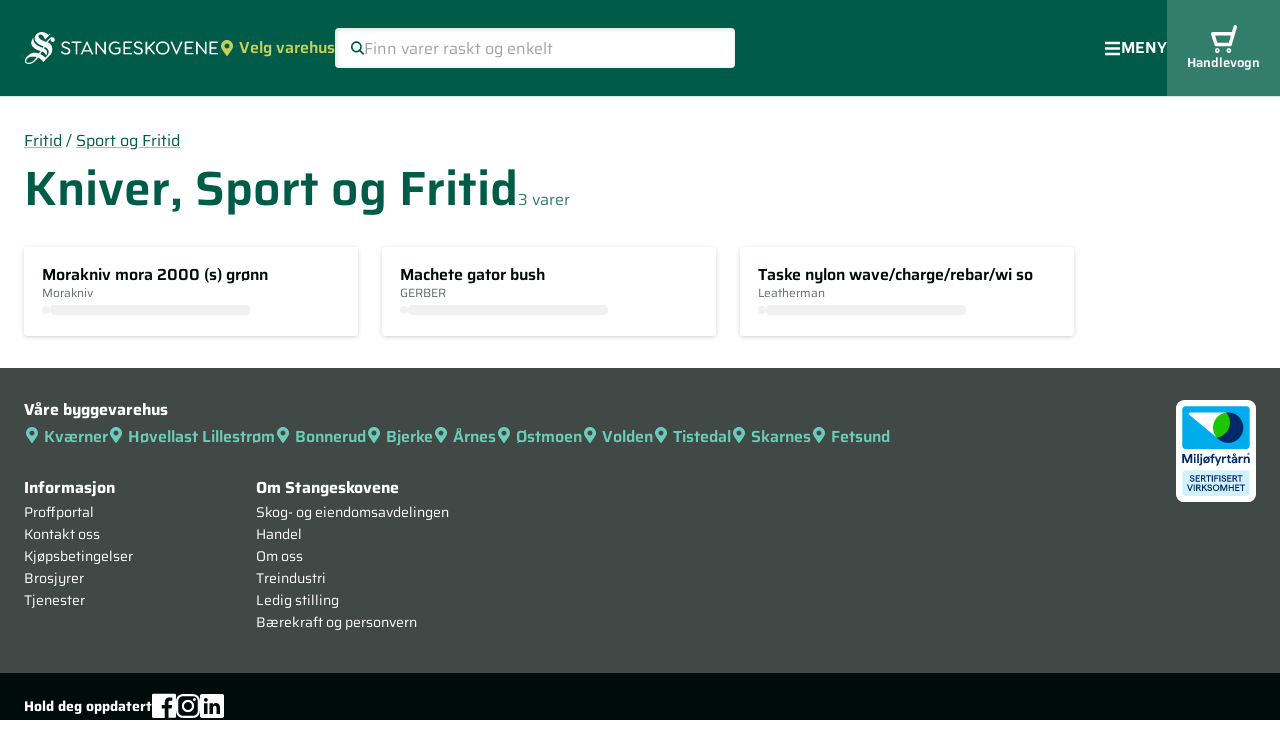

--- FILE ---
content_type: text/html; charset=utf-8
request_url: https://www.stangeskovene.no/produkter/fritid/sport-og-fritid/kniver-sport-og-fritid
body_size: 31918
content:
<!DOCTYPE html><html lang="nb-NO" data-sentry-element="Html" data-sentry-component="Document" data-sentry-source-file="_document.tsx"><head data-sentry-element="Head" data-sentry-source-file="_document.tsx"><meta charSet="utf-8" data-sentry-element="meta" data-sentry-source-file="Site.tsx" data-next-head=""/><meta name="viewport" content="initial-scale=1.0, width=device-width" data-sentry-element="meta" data-sentry-source-file="Site.tsx" data-next-head=""/><title data-next-head="">Stangeskovene - byggevarer, trelast, treindustri, skog, eiendom</title><link href="/favicon.ico" rel="icon" data-next-head=""/><meta content="#005c48" name="theme-color" data-sentry-element="meta" data-sentry-source-file="_document.tsx"/><link rel="preload" href="/_next/static/css/7ff5371b270da002.css" as="style"/><meta name="sentry-trace" content="8f506110bdf4df69a9515d37e97de5fb-8171f8ac860f8f36-1"/><meta name="baggage" content="sentry-environment=vercel-production,sentry-release=c2094bed80248c28d85dc89017b2518b3db968b5,sentry-public_key=ffddf1c1afd375e08b5ca45f1c96c98b,sentry-trace_id=8f506110bdf4df69a9515d37e97de5fb,sentry-org_id=4508058333478912,sentry-transaction=GET%20%2Fprodukter%2F%5BsuperGroupSlug%5D%2F%5BmainGroupSlug%5D%2F%5BproductGroupSlug%5D,sentry-sampled=true,sentry-sample_rand=0.5688216470640786,sentry-sample_rate=1"/><link rel="stylesheet" href="/_next/static/css/7ff5371b270da002.css" data-n-g=""/><noscript data-n-css=""></noscript><script defer="" noModule="" src="/_next/static/chunks/polyfills-42372ed130431b0a.js"></script><script src="/_next/static/chunks/webpack-d30056435c4265e5.js" defer=""></script><script src="/_next/static/chunks/framework-ea7202af15cae2fe.js" defer=""></script><script src="/_next/static/chunks/main-e257617e4130c671.js" defer=""></script><script src="/_next/static/chunks/pages/_app-d5056c1a0d22dded.js" defer=""></script><script src="/_next/static/chunks/07c2d338-4d2f2304be9ca3d7.js" defer=""></script><script src="/_next/static/chunks/4282-8a3113d06ed5fc8f.js" defer=""></script><script src="/_next/static/chunks/362-de73a921900ab6a9.js" defer=""></script><script src="/_next/static/chunks/7501-42269840f1962060.js" defer=""></script><script src="/_next/static/chunks/8746-aeb0033fa3f7eb26.js" defer=""></script><script src="/_next/static/chunks/pages/produkter/%5BsuperGroupSlug%5D/%5BmainGroupSlug%5D/%5BproductGroupSlug%5D-4a361265d46531dd.js" defer=""></script><script src="/_next/static/vDrv9mFN1W5htZ9DUe1Df/_buildManifest.js" defer=""></script><script src="/_next/static/vDrv9mFN1W5htZ9DUe1Df/_ssgManifest.js" defer=""></script></head><body><link rel="preload" as="image" href="/miljofyrtarn-sertifisert-virksomhet-vertikal-RGB.svg"/><div id="__next"><style>
    #nprogress {
      pointer-events: none;
    }
    #nprogress .bar {
      background: #6CCCB9;
      position: fixed;
      z-index: 9999;
      top: 0;
      left: 0;
      width: 100%;
      height: 3px;
    }
    #nprogress .peg {
      display: block;
      position: absolute;
      right: 0px;
      width: 100px;
      height: 100%;
      box-shadow: 0 0 10px #6CCCB9, 0 0 5px #6CCCB9;
      opacity: 1;
      -webkit-transform: rotate(3deg) translate(0px, -4px);
      -ms-transform: rotate(3deg) translate(0px, -4px);
      transform: rotate(3deg) translate(0px, -4px);
    }
    #nprogress .spinner {
      display: block;
      position: fixed;
      z-index: 1031;
      top: 15px;
      right: 15px;
    }
    #nprogress .spinner-icon {
      width: 18px;
      height: 18px;
      box-sizing: border-box;
      border: solid 2px transparent;
      border-top-color: #6CCCB9;
      border-left-color: #6CCCB9;
      border-radius: 50%;
      -webkit-animation: nprogresss-spinner 400ms linear infinite;
      animation: nprogress-spinner 400ms linear infinite;
    }
    .nprogress-custom-parent {
      overflow: hidden;
      position: relative;
    }
    .nprogress-custom-parent #nprogress .spinner,
    .nprogress-custom-parent #nprogress .bar {
      position: absolute;
    }
    @-webkit-keyframes nprogress-spinner {
      0% {
        -webkit-transform: rotate(0deg);
      }
      100% {
        -webkit-transform: rotate(360deg);
      }
    }
    @keyframes nprogress-spinner {
      0% {
        transform: rotate(0deg);
      }
      100% {
        transform: rotate(360deg);
      }
    }
  </style><style data-emotion="css-global u6poy">html{-webkit-font-smoothing:antialiased;-moz-osx-font-smoothing:grayscale;box-sizing:border-box;-webkit-text-size-adjust:100%;}*,*::before,*::after{box-sizing:inherit;}strong,b{font-weight:700;}body{margin:0;color:rgba(0, 0, 0, 0.87);font-size:16px;line-height:120%;font-weight:399;font-family:Saira,sans-serif;background-color:#fff;}@media print{body{background-color:#fff;}}body::backdrop{background-color:#fff;}</style><style data-emotion="css 17i7xw7">.css-17i7xw7{display:grid;grid-template-rows:auto 1fr auto;grid-template-columns:minmax(0, 1fr);min-height:100dvh;overflow-x:hidden;}</style><div class="MuiBox-root css-17i7xw7" data-sentry-element="Box" data-sentry-component="Site" data-sentry-source-file="Site.tsx"><style data-emotion="css 1v4z5zd">.css-1v4z5zd{position:absolute;z-index:1000;top:8px;left:-9999px;border-radius:3px;padding:16px;color:white;font-weight:600;background-color:#005c48;-webkit-text-decoration:none;text-decoration:none;}.css-1v4z5zd:focus-visible{left:8px;}</style><a class="MuiBox-root css-1v4z5zd" href="#MainContent" data-sentry-element="Box" data-sentry-source-file="Site.tsx">Hopp til hovedinnhold</a><header><style data-emotion="css ri082m">@media (min-width:0px){.css-ri082m{display:none;}}@media (min-width:890px){.css-ri082m{display:block;}}</style><div class="MuiBox-root css-ri082m"><style data-emotion="css bbour5">.css-bbour5{display:-webkit-box;display:-webkit-flex;display:-ms-flexbox;display:flex;-webkit-align-items:center;-webkit-box-align:center;-ms-flex-align:center;align-items:center;-webkit-box-flex-wrap:nowrap;-webkit-flex-wrap:nowrap;-ms-flex-wrap:nowrap;flex-wrap:nowrap;min-height:97px;gap:18px;padding-left:24px;padding-right:32px;background-color:#005c48;}@media (min-width:890px){.css-bbour5{border-bottom:solid 1px #d6e9e3;}}@media (min-width:1375px){.css-bbour5{border-bottom:none;}}</style><nav class="MuiBox-root css-bbour5" aria-label="Hovedmeny"><style data-emotion="css 18mjw15">.css-18mjw15{display:block;margin-top:3px;}</style><a class="MuiBox-root css-18mjw15" aria-label="Forsiden" data-sentry-element="Box" data-sentry-component="StangeskoveneLogoLink" data-sentry-source-file="Header.tsx" href="/"><img alt="" loading="lazy" width="195" height="32" decoding="async" data-nimg="1" style="color:transparent" src="/Stangeskovene_Hvit_skjerm.svg"/></a><style data-emotion="css 1yanx0a">.css-1yanx0a{margin:0;font-size:16px;line-height:120%;font-weight:399;font-family:Saira,sans-serif;color:#C6CF5B;display:-webkit-inline-box;display:-webkit-inline-flex;display:-ms-inline-flexbox;display:inline-flex;-webkit-align-items:center;-webkit-box-align:center;-ms-flex-align:center;align-items:center;background:none;border:none;cursor:pointer;padding:0px;font-weight:600;line-height:200%;}.css-1yanx0a:hover{color:#DDE29D;}</style><button class="MuiTypography-root MuiTypography-body1 css-1yanx0a" aria-expanded="false" aria-controls="WarehouseSelect" aria-haspopup="dialog" data-sentry-element="Typography" data-sentry-component="WarehouseSelectButton" data-sentry-source-file="Header.tsx"><svg style="margin-right:4px;vertical-align:middle;display:inline-block" width="16" height="16" viewBox="0 0 12 16" fill="none" xmlns="http://www.w3.org/2000/svg" data-sentry-element="svg" data-sentry-component="Marker" data-sentry-source-file="Icon.tsx"><path d="M6.61662 15.6772C11.1572 9.09472 12 8.41915 12 6C12 2.68628 9.31372 0 6 0C2.68628 0 0 2.68628 0 6C0 8.41915 0.842813 9.09472 5.38338 15.6772C5.68134 16.1076 6.31869 16.1076 6.61662 15.6772ZM6 8.5C4.61928 8.5 3.5 7.38072 3.5 6C3.5 4.61928 4.61928 3.5 6 3.5C7.38072 3.5 8.5 4.61928 8.5 6C8.5 7.38072 7.38072 8.5 6 8.5Z" fill="currentColor" data-sentry-element="path" data-sentry-source-file="Icon.tsx"></path></svg> <!-- -->Velg varehus</button><style data-emotion="css aol3k7">.css-aol3k7{margin-right:auto;-webkit-flex-shrink:1;-ms-flex-negative:1;flex-shrink:1;-webkit-box-flex:1;-webkit-flex-grow:1;-ms-flex-positive:1;flex-grow:1;max-width:400px;}</style><form class="MuiBox-root css-aol3k7" role="search" aria-label="Produkter og sider"><style data-emotion="css 79elbk">.css-79elbk{position:relative;}</style><div class="MuiBox-root css-79elbk"><style data-emotion="css-global 1prfaxn">@-webkit-keyframes mui-auto-fill{from{display:block;}}@keyframes mui-auto-fill{from{display:block;}}@-webkit-keyframes mui-auto-fill-cancel{from{display:block;}}@keyframes mui-auto-fill-cancel{from{display:block;}}</style><style data-emotion="css 9hhtzn">.css-9hhtzn{font-size:16px;line-height:1.4375em;font-weight:399;font-family:Saira,sans-serif;color:rgba(0, 0, 0, 0.87);box-sizing:border-box;position:relative;cursor:text;display:-webkit-inline-box;display:-webkit-inline-flex;display:-ms-inline-flexbox;display:inline-flex;-webkit-align-items:center;-webkit-box-align:center;-ms-flex-align:center;align-items:center;width:100%;-webkit-box-flex:1;-webkit-flex-grow:1;-ms-flex-positive:1;flex-grow:1;gap:8px;background:white;margin:0px;padding-left:16px;padding-right:16px;padding-top:4px;padding-bottom:4px;border-radius:4px;box-shadow:inset 1px 1px 5px rgba(0, 92, 72, 0.2);font-size:16px;font-style:normal;font-weight:399;}.css-9hhtzn.Mui-disabled{color:rgba(0, 0, 0, 0.38);cursor:default;}.css-9hhtzn color{main:#005c48;contrast-text:#ffffff;light:rgb(51, 124, 108);dark:rgb(0, 64, 50);}.css-9hhtzn::-webkit-input-placeholder{color:#587D75;}.css-9hhtzn::-moz-placeholder{color:#587D75;}.css-9hhtzn:-ms-input-placeholder{color:#587D75;}.css-9hhtzn::placeholder{color:#587D75;}.css-9hhtzn:focus{border-color:white;}</style><div aria-label="Finn varer raskt og enkelt" class="MuiInputBase-root MuiInputBase-colorPrimary MuiInputBase-fullWidth MuiInputBase-adornedStart css-9hhtzn"><svg width="14" height="14" viewBox="0 0 12 12" fill="none" xmlns="http://www.w3.org/2000/svg" aria-hidden="true" data-sentry-element="svg" data-sentry-component="MagnifyingGlass" data-sentry-source-file="Icon.tsx"><path fill-rule="evenodd" clip-rule="evenodd" d="M7.50074 2.49926C6.11962 1.11814 3.88038 1.11814 2.49926 2.49926C1.11814 3.88038 1.11814 6.11962 2.49926 7.50074C3.88038 8.88186 6.11962 8.88186 7.50074 7.50074C8.88186 6.11962 8.88186 3.88038 7.50074 2.49926ZM1.46446 1.46446C3.41708 -0.488155 6.58292 -0.488155 8.53554 1.46446C10.4882 3.41708 10.4882 6.58292 8.53554 8.53553C6.58292 10.4882 3.41708 10.4882 1.46446 8.53553C-0.488155 6.58292 -0.488155 3.41708 1.46446 1.46446Z" fill="#005C48" data-sentry-element="path" data-sentry-source-file="Icon.tsx"></path><path fill-rule="evenodd" clip-rule="evenodd" d="M7.24246 7.24246C7.56574 6.91918 8.08989 6.91918 8.41317 7.24246L11.7575 10.5868C12.0808 10.9101 12.0808 11.4343 11.7575 11.7575C11.4343 12.0808 10.9101 12.0808 10.5868 11.7575L7.24246 8.41317C6.91918 8.08989 6.91918 7.56574 7.24246 7.24246Z" fill="#005C48" data-sentry-element="path" data-sentry-source-file="Icon.tsx"></path></svg><style data-emotion="css 1wxjy6z">.css-1wxjy6z{font:inherit;letter-spacing:inherit;color:currentColor;padding:4px 0 5px;border:0;box-sizing:content-box;background:none;height:1.4375em;margin:0;-webkit-tap-highlight-color:transparent;display:block;min-width:0;width:100%;-webkit-animation-name:mui-auto-fill-cancel;animation-name:mui-auto-fill-cancel;-webkit-animation-duration:10ms;animation-duration:10ms;padding:0px;height:32px;}.css-1wxjy6z::-webkit-input-placeholder{color:currentColor;opacity:0.42;-webkit-transition:opacity 200ms cubic-bezier(0.4, 0, 0.2, 1) 0ms;transition:opacity 200ms cubic-bezier(0.4, 0, 0.2, 1) 0ms;}.css-1wxjy6z::-moz-placeholder{color:currentColor;opacity:0.42;-webkit-transition:opacity 200ms cubic-bezier(0.4, 0, 0.2, 1) 0ms;transition:opacity 200ms cubic-bezier(0.4, 0, 0.2, 1) 0ms;}.css-1wxjy6z::-ms-input-placeholder{color:currentColor;opacity:0.42;-webkit-transition:opacity 200ms cubic-bezier(0.4, 0, 0.2, 1) 0ms;transition:opacity 200ms cubic-bezier(0.4, 0, 0.2, 1) 0ms;}.css-1wxjy6z:focus{outline:0;}.css-1wxjy6z:invalid{box-shadow:none;}.css-1wxjy6z::-webkit-search-decoration{-webkit-appearance:none;}label[data-shrink=false]+.MuiInputBase-formControl .css-1wxjy6z::-webkit-input-placeholder{opacity:0!important;}label[data-shrink=false]+.MuiInputBase-formControl .css-1wxjy6z::-moz-placeholder{opacity:0!important;}label[data-shrink=false]+.MuiInputBase-formControl .css-1wxjy6z::-ms-input-placeholder{opacity:0!important;}label[data-shrink=false]+.MuiInputBase-formControl .css-1wxjy6z:focus::-webkit-input-placeholder{opacity:0.42;}label[data-shrink=false]+.MuiInputBase-formControl .css-1wxjy6z:focus::-moz-placeholder{opacity:0.42;}label[data-shrink=false]+.MuiInputBase-formControl .css-1wxjy6z:focus::-ms-input-placeholder{opacity:0.42;}.css-1wxjy6z.Mui-disabled{opacity:1;-webkit-text-fill-color:rgba(0, 0, 0, 0.38);}.css-1wxjy6z:-webkit-autofill{-webkit-animation-duration:5000s;animation-duration:5000s;-webkit-animation-name:mui-auto-fill;animation-name:mui-auto-fill;}</style><input placeholder="Finn varer raskt og enkelt" type="text" class="MuiInputBase-input MuiInputBase-inputAdornedStart css-1wxjy6z" name="q" value=""/></div></div></form><style data-emotion="css 2pihi7">.css-2pihi7{margin:0;font-size:16px;font-family:Saira,sans-serif;line-height:23.2px;font-weight:399;color:white;-webkit-align-items:center;-webkit-box-align:center;-ms-flex-align:center;align-items:center;gap:8px;padding:0px;background:none;border:none;cursor:pointer;font-weight:600;line-height:200%;text-transform:uppercase;}@media (min-width:0px){.css-2pihi7{display:none;}}@media (min-width:890px){.css-2pihi7{display:-webkit-inline-box;display:-webkit-inline-flex;display:-ms-inline-flexbox;display:inline-flex;}}@media (min-width:1375px){.css-2pihi7{display:none;}}</style><button class="MuiTypography-root MuiTypography-bodyNormal css-2pihi7" aria-expanded="false" aria-controls="ModalMenuMobile" aria-haspopup="dialog" data-sentry-element="Typography" data-sentry-component="HamburgerMenuButton" data-sentry-source-file="Header.tsx"><svg width="17.5" height="15" viewBox="0 0 18 17" fill="none" xmlns="http://www.w3.org/2000/svg" aria-hidden="true" data-sentry-element="svg" data-sentry-component="Hamburger" data-sentry-source-file="Icon.tsx"><path d="M0.875 3.65625H17.125C17.4702 3.65625 17.75 3.37645 17.75 3.03125V1.46875C17.75 1.12355 17.4702 0.84375 17.125 0.84375H0.875C0.529805 0.84375 0.25 1.12355 0.25 1.46875V3.03125C0.25 3.37645 0.529805 3.65625 0.875 3.65625ZM0.875 9.90625H17.125C17.4702 9.90625 17.75 9.62645 17.75 9.28125V7.71875C17.75 7.37356 17.4702 7.09375 17.125 7.09375H0.875C0.529805 7.09375 0.25 7.37356 0.25 7.71875V9.28125C0.25 9.62645 0.529805 9.90625 0.875 9.90625ZM0.875 16.1563H17.125C17.4702 16.1563 17.75 15.8764 17.75 15.5313V13.9688C17.75 13.6236 17.4702 13.3438 17.125 13.3438H0.875C0.529805 13.3438 0.25 13.6236 0.25 13.9688V15.5313C0.25 15.8764 0.529805 16.1563 0.875 16.1563Z" fill="white" data-sentry-element="path" data-sentry-source-file="Icon.tsx"></path></svg>Meny</button><style data-emotion="css hggu77">.css-hggu77{-webkit-text-decoration:none;text-decoration:none;font-size:16px;line-height:200%;-webkit-align-items:center;-webkit-box-align:center;-ms-flex-align:center;align-items:center;gap:5px;color:#CCDEDA;}@media (min-width:890px){.css-hggu77{display:none;}}@media (min-width:1375px){.css-hggu77{display:-webkit-box;display:-webkit-flex;display:-ms-flexbox;display:flex;}}.css-hggu77:hover{color:#99BEB6;}</style><a class="MuiBox-root css-hggu77" data-sentry-element="Box" data-sentry-component="MenuTopLink" data-sentry-source-file="menu.tsx" href="/byggevarehus">Byggevarehus</a><div data-sentry-element="Menu" data-sentry-component="MenuTopDropDown" data-sentry-source-file="menu.tsx" data-headlessui-state=""><style data-emotion="css wv858v">.css-wv858v{background:none;border:none;cursor:pointer;padding:0px;font-size:16px;line-height:200%;-webkit-align-items:center;-webkit-box-align:center;-ms-flex-align:center;align-items:center;gap:5px;color:#CCDEDA;}@media (min-width:890px){.css-wv858v{display:none;}}@media (min-width:1375px){.css-wv858v{display:-webkit-box;display:-webkit-flex;display:-ms-flexbox;display:flex;}}.css-wv858v:hover{color:#99BEB6;}.css-wv858v svg.chevron{-webkit-transition:-webkit-transform 200ms;transition:transform 200ms;-webkit-transform:scaleY(1);-moz-transform:scaleY(1);-ms-transform:scaleY(1);transform:scaleY(1);}.css-wv858v[aria-expanded="true"] svg.chevron{-webkit-transform:scaleY(-1);-moz-transform:scaleY(-1);-ms-transform:scaleY(-1);transform:scaleY(-1);}</style><button class="MuiBox-root css-wv858v" data-sentry-element="Box" data-sentry-source-file="menu.tsx" data-sentry-component="MenuTopButton" id="headlessui-menu-button-_R_4uicjld6_" type="button" aria-haspopup="menu" aria-expanded="false" data-headlessui-state="">Om Stangeskovene <!-- --> <svg width="12" height="15" viewBox="0 0 12 15" fill="none" xmlns="http://www.w3.org/2000/svg" class="chevron" data-sentry-element="svg" data-sentry-source-file="Icon.tsx" data-sentry-component="ChevronDown"><path d="M5.41948 11.0567C5.74066 11.4314 6.26226 11.4314 6.58344 11.0567L11.5168 5.3011C11.838 4.92639 11.838 4.31785 11.5168 3.94314C11.1956 3.56843 10.674 3.56843 10.3528 3.94314L6.00017 9.02124L1.64752 3.94614C1.32634 3.57143 0.804743 3.57143 0.483562 3.94614C0.16238 4.32085 0.16238 4.92938 0.483562 5.3041L5.41691 11.0597L5.41948 11.0567Z" fill="currentColor" data-sentry-element="path" data-sentry-source-file="Icon.tsx"></path></svg></button><style data-emotion="css q3gf0e">.css-q3gf0e{background:white;border-radius:2px;box-shadow:0px 3px 3px -3px rgba(0, 0, 0, 0.1),0px 1px 5px rgba(0, 0, 0, 0.15);display:-webkit-box;display:-webkit-flex;display:-ms-flexbox;display:flex;-webkit-flex-direction:column;-ms-flex-direction:column;flex-direction:column;-webkit-animation:myFadeIn 200ms;animation:myFadeIn 200ms;}@-webkit-keyframes myFadeIn{from{opacity:0;scale:0.95;}to{opacity:1;scale:1;}}@keyframes myFadeIn{from{opacity:0;scale:0.95;}to{opacity:1;scale:1;}}</style></div><style data-emotion="css 1arwslr">.css-1arwslr{display:-webkit-box;display:-webkit-flex;display:-ms-flexbox;display:flex;-webkit-flex-direction:column;-ms-flex-direction:column;flex-direction:column;-webkit-align-items:center;-webkit-box-align:center;-ms-flex-align:center;align-items:center;-webkit-box-pack:center;-ms-flex-pack:center;-webkit-justify-content:center;justify-content:center;gap:5px;padding-left:20px;padding-right:20px;padding-top:16px;padding-bottom:16px;background-color:#337D6D;color:white;-webkit-text-decoration:none;text-decoration:none;font-size:13px;font-weight:600;margin-right:-32px;-webkit-align-self:stretch;-ms-flex-item-align:stretch;align-self:stretch;}</style><a class="MuiBox-root css-1arwslr" data-sentry-element="Box" data-sentry-component="CartLinkDesktop" data-sentry-source-file="Header.tsx" href="/handlevogn"><style data-emotion="css chz7cr">.css-chz7cr{position:relative;display:-webkit-inline-box;display:-webkit-inline-flex;display:-ms-inline-flexbox;display:inline-flex;vertical-align:middle;-webkit-flex-shrink:0;-ms-flex-negative:0;flex-shrink:0;}</style><span class="MuiBadge-root css-chz7cr"><svg width="28" height="28" viewBox="0 0 28 29" fill="none" xmlns="http://www.w3.org/2000/svg" aria-hidden="true" data-sentry-element="svg" data-sentry-component="ShoppingCart" data-sentry-source-file="Icon.tsx"><path d="M20.3133 22H5.90499C5.13654 22 4.44014 21.4868 4.2 20.7537L0.597913 9.75701C0.405802 9.17052 0.501857 8.55959 0.838052 8.09529C1.17425 7.60655 1.72657 7.33774 2.3029 7.33774H22.2104L23.9875 1.30177C24.2756 0.32429 25.2602 -0.213327 26.2208 0.0799186C27.1813 0.373164 27.7096 1.39952 27.4215 2.35257L22.0183 20.6804C21.8022 21.4624 21.1058 22 20.3133 22ZM7.20174 18.3344H18.9686L21.1298 11.0033H4.80035L7.20174 18.3344Z" fill="currentColor" data-sentry-element="path" data-sentry-source-file="Icon.tsx"></path><path d="M7 29C5.61607 29 4.5 27.8839 4.5 26.5C4.5 25.1161 5.61607 24 7 24C8.38393 24 9.5 25.1161 9.5 26.5C9.5 27.8839 8.38393 29 7 29ZM7 25.6518C6.53125 25.6518 6.15179 26.0312 6.15179 26.5C6.15179 26.9688 6.53125 27.3482 7 27.3482C7.46875 27.3482 7.84821 26.9688 7.84821 26.5C7.84821 26.0312 7.44643 25.6518 7 25.6518Z" fill="currentColor" data-sentry-element="path" data-sentry-source-file="Icon.tsx"></path><path d="M19 29C17.6161 29 16.5 27.8839 16.5 26.5C16.5 25.1161 17.6161 24 19 24C20.3839 24 21.5 25.1161 21.5 26.5C21.5 27.8839 20.3839 29 19 29ZM19 25.6518C18.5312 25.6518 18.1518 26.0312 18.1518 26.5C18.1518 26.9688 18.5312 27.3482 19 27.3482C19.4688 27.3482 19.8482 26.9688 19.8482 26.5C19.8482 26.0312 19.4464 25.6518 19 25.6518Z" fill="currentColor" data-sentry-element="path" data-sentry-source-file="Icon.tsx"></path></svg><style data-emotion="css 1sxbmfa">.css-1sxbmfa{display:-webkit-box;display:-webkit-flex;display:-ms-flexbox;display:flex;-webkit-flex-direction:row;-ms-flex-direction:row;flex-direction:row;-webkit-box-flex-wrap:wrap;-webkit-flex-wrap:wrap;-ms-flex-wrap:wrap;flex-wrap:wrap;-webkit-box-pack:center;-ms-flex-pack:center;-webkit-justify-content:center;justify-content:center;-webkit-align-content:center;-ms-flex-line-pack:center;align-content:center;-webkit-align-items:center;-webkit-box-align:center;-ms-flex-align:center;align-items:center;position:absolute;box-sizing:border-box;font-family:Saira,sans-serif;font-weight:500;font-size:0.8571428571428571rem;min-width:20px;line-height:1;padding:0 6px;height:20px;border-radius:10px;z-index:1;-webkit-transition:-webkit-transform 225ms cubic-bezier(0.4, 0, 0.2, 1) 0ms;transition:transform 225ms cubic-bezier(0.4, 0, 0.2, 1) 0ms;background-color:#E25A45;color:#000000;top:0;right:0;-webkit-transform:scale(1) translate(50%, -50%);-moz-transform:scale(1) translate(50%, -50%);-ms-transform:scale(1) translate(50%, -50%);transform:scale(1) translate(50%, -50%);transform-origin:100% 0%;-webkit-transition:-webkit-transform 195ms cubic-bezier(0.4, 0, 0.2, 1) 0ms;transition:transform 195ms cubic-bezier(0.4, 0, 0.2, 1) 0ms;}.css-1sxbmfa.MuiBadge-invisible{-webkit-transform:scale(0) translate(50%, -50%);-moz-transform:scale(0) translate(50%, -50%);-ms-transform:scale(0) translate(50%, -50%);transform:scale(0) translate(50%, -50%);}</style><span style="right:-3px;top:13px;font-size:12px;font-weight:600;color:#FFFFFF;padding:0 4px" class="MuiBadge-badge MuiBadge-standard MuiBadge-invisible MuiBadge-anchorOriginTopRight MuiBadge-anchorOriginTopRightRectangular MuiBadge-overlapRectangular MuiBadge-colorSecondary css-1sxbmfa"></span></span>Handlevogn</a></nav><style data-emotion="css 1b576e3">.css-1b576e3{background-color:white;border-bottom:solid 1px #d6e9e3;}@media (min-width:0px){.css-1b576e3{padding-left:0px;padding-right:0px;display:none;}}@media (min-width:660px){.css-1b576e3{padding-left:8px;padding-right:8px;}}@media (min-width:1375px){.css-1b576e3{display:block;}}</style><nav class="MuiBox-root css-1b576e3" aria-label="Netthandel"><style data-emotion="css 1b4j3st">.css-1b4j3st{padding:0px;margin:0px;list-style:none;display:-webkit-box;display:-webkit-flex;display:-ms-flexbox;display:flex;-webkit-align-items:stretch;-webkit-box-align:stretch;-ms-flex-align:stretch;align-items:stretch;}</style><ul class="MuiBox-root css-1b4j3st"><li><style data-emotion="css svv279">.css-svv279{display:-webkit-inline-box;display:-webkit-inline-flex;display:-ms-inline-flexbox;display:inline-flex;-webkit-align-items:center;-webkit-box-align:center;-ms-flex-align:center;align-items:center;gap:6px;border:none;background-color:transparent;color:#005c48;font-size:16px;line-height:200%;font-weight:600;padding-left:16px;padding-right:16px;padding-top:12px;padding-bottom:12px;white-space:nowrap;cursor:pointer;}.css-svv279:hover{color:#337D6D;}</style><button class="MuiBox-root css-svv279" aria-controls="_R_qkjld6_" aria-expanded="false" aria-haspopup="dialog" data-sentry-element="Box" data-sentry-source-file="menu.tsx"><svg width="22" height="21" viewBox="0 0 22 21" fill="none" xmlns="http://www.w3.org/2000/svg" data-sentry-element="svg" data-sentry-component="BuildingMaterialsIcon" data-sentry-source-file="BuildingMaterialsIcon.tsx"><g clip-path="url(#clip0_4544_5860)" data-sentry-element="g" data-sentry-source-file="BuildingMaterialsIcon.tsx"><path d="M20.6006 8.57941H1.40063M1.40063 8.57941L7.16063 0.899414M1.40063 8.57941V9.86008M7.16063 0.899414L12.9206 8.57941L12.9202 12.4201M7.16063 0.899414H16.7604M12.2795 0.899414L18.0395 8.57941L18.0403 14.9801M14.8401 14.9805H19.3201C19.6596 14.9805 19.9852 15.1153 20.2252 15.3554C20.4653 15.5954 20.6001 15.921 20.6001 16.2605V18.8205C20.6001 19.1599 20.4653 19.4855 20.2252 19.7256C19.9852 19.9656 19.6596 20.1005 19.3201 20.1005H5.88013M10.0403 4.74023H18.6803M1.8273 17.54H10.574C10.574 17.54 11.0006 17.54 11.0006 17.9667V19.6734C11.0006 19.6734 11.0006 20.1 10.574 20.1H1.8273C1.8273 20.1 1.40063 20.1 1.40063 19.6734V17.9667C1.40063 17.9667 1.40063 17.54 1.8273 17.54ZM3.74722 14.9805H12.4939C12.4939 14.9805 12.9206 14.9805 12.9206 15.4071V17.1138C12.9206 17.1138 12.9206 17.5405 12.4939 17.5405H3.74722C3.74722 17.5405 3.32056 17.5405 3.32056 17.1138V15.4071C3.32056 15.4071 3.32056 14.9805 3.74722 14.9805ZM1.8273 12.4199H10.574C10.574 12.4199 11.0006 12.4199 11.0006 12.8466V14.5533C11.0006 14.5533 11.0006 14.9799 10.574 14.9799H1.8273C1.8273 14.9799 1.40063 14.9799 1.40063 14.5533V12.8466C1.40063 12.8466 1.40063 12.4199 1.8273 12.4199Z" stroke="currentColor" stroke-width="0.96" stroke-linecap="round" stroke-linejoin="round" data-sentry-element="path" data-sentry-source-file="BuildingMaterialsIcon.tsx"></path></g><defs data-sentry-element="defs" data-sentry-source-file="BuildingMaterialsIcon.tsx"><clipPath id="clip0_4544_5860" data-sentry-element="clipPath" data-sentry-source-file="BuildingMaterialsIcon.tsx"><rect width="20.48" height="20.48" fill="white" transform="translate(0.76001 0.259766)" data-sentry-element="rect" data-sentry-source-file="BuildingMaterialsIcon.tsx"></rect></clipPath></defs></svg> <!-- -->Byggematerialer</button><style data-emotion="css 5cb5z3">.css-5cb5z3{background-color:rgba(43, 29, 28, 0.60);}</style><style data-emotion="css 1ijyps3">.css-1ijyps3{position:fixed;z-index:1300;right:0;bottom:0;top:0;left:0;visibility:hidden;background-color:rgba(43, 29, 28, 0.60);}</style><div role="presentation" id="_R_qkjld6_" data-sentry-element="Popover" data-sentry-source-file="menu.tsx" class="MuiPopover-root MuiModal-root MuiModal-hidden css-1ijyps3"><style data-emotion="css lw0xdp">.css-lw0xdp{z-index:-1;}</style><style data-emotion="css 1lbe2ow">.css-1lbe2ow{position:fixed;display:-webkit-box;display:-webkit-flex;display:-ms-flexbox;display:flex;-webkit-align-items:center;-webkit-box-align:center;-ms-flex-align:center;align-items:center;-webkit-box-pack:center;-ms-flex-pack:center;-webkit-justify-content:center;justify-content:center;right:0;bottom:0;top:0;left:0;background-color:rgba(0, 0, 0, 0.5);-webkit-tap-highlight-color:transparent;background-color:transparent;z-index:-1;}</style><div aria-hidden="true" class="MuiBackdrop-root MuiBackdrop-invisible MuiModal-backdrop css-1lbe2ow" style="opacity:0;visibility:hidden"></div><div tabindex="-1" data-testid="sentinelStart"></div><style data-emotion="css 1di374c">.css-1di374c{position:absolute;overflow-y:auto;overflow-x:hidden;min-width:16px;min-height:16px;max-width:calc(100% - 32px);max-height:calc(100% - 32px);outline:0;border-radius:2px;padding:32px;width:1314px;max-height:calc(100vh - 190px);}</style><style data-emotion="css psx0gt">.css-psx0gt{background-color:#fff;color:rgba(0, 0, 0, 0.87);-webkit-transition:box-shadow 300ms cubic-bezier(0.4, 0, 0.2, 1) 0ms;transition:box-shadow 300ms cubic-bezier(0.4, 0, 0.2, 1) 0ms;border-radius:4px;box-shadow:var(--Paper-shadow);background-image:var(--Paper-overlay);position:absolute;overflow-y:auto;overflow-x:hidden;min-width:16px;min-height:16px;max-width:calc(100% - 32px);max-height:calc(100% - 32px);outline:0;border-radius:2px;padding:32px;width:1314px;max-height:calc(100vh - 190px);}</style><div class="MuiPaper-root MuiPaper-elevation MuiPaper-rounded MuiPaper-elevation8 MuiPopover-paper css-psx0gt" style="--Paper-shadow:0px 5px 5px -3px rgba(0,0,0,0.2),0px 8px 10px 1px rgba(0,0,0,0.14),0px 3px 14px 2px rgba(0,0,0,0.12);opacity:0;transform:scale(0.75, 0.5625);visibility:hidden" tabindex="-1"><style data-emotion="css i6bazn">.css-i6bazn{overflow:hidden;}</style><div class="MuiBox-root css-i6bazn" data-sentry-element="Box" data-sentry-source-file="menu.tsx"><style data-emotion="css bfomep">.css-bfomep{list-style:none;padding:0px;margin:0px;margin-right:-1px;margin-bottom:-1px;display:grid;grid-template-columns:repeat(auto-fill, minmax(250px, 1fr));}</style><ul class="MuiBox-root css-bfomep" data-sentry-element="Box" data-sentry-source-file="menu.tsx"><style data-emotion="css ysd5du">.css-ysd5du{padding:20px;border-right:1px solid;border-bottom:1px solid;border-color:#eeeeee;}</style><li class="MuiBox-root css-ysd5du"><style data-emotion="css qdkzqr">.css-qdkzqr{-webkit-text-decoration:underline;text-decoration:underline;text-decoration-color:var(--Link-underlineColor);--Link-underlineColor:rgba(0, 92, 72, 0.4);color:#005c48;font-size:16px;line-height:180%;-webkit-text-decoration:none;text-decoration:none;display:block;font-weight:600;}.css-qdkzqr:hover{text-decoration-color:inherit;}.css-qdkzqr:hover{color:#337D6D;}</style><style data-emotion="css 4qv56q">.css-4qv56q{margin:0;font:inherit;line-height:inherit;letter-spacing:inherit;color:#005c48;-webkit-text-decoration:underline;text-decoration:underline;text-decoration-color:var(--Link-underlineColor);--Link-underlineColor:rgba(0, 92, 72, 0.4);color:#005c48;font-size:16px;line-height:180%;-webkit-text-decoration:none;text-decoration:none;display:block;font-weight:600;}.css-4qv56q:hover{text-decoration-color:inherit;}.css-4qv56q:hover{color:#337D6D;}</style><a class="MuiTypography-root MuiTypography-inherit MuiLink-root MuiLink-underlineAlways css-4qv56q" data-sentry-element="Link" data-sentry-component="TextLink" data-sentry-source-file="menu.tsx" href="/produkter/trelast">Trelast</a><style data-emotion="css 1ynwxft">.css-1ynwxft{padding:0px;margin:0px;list-style:none;}</style><ul class="MuiBox-root css-1ynwxft"><li class="MuiBox-root css-0"><style data-emotion="css 7wqao5">.css-7wqao5{-webkit-text-decoration:underline;text-decoration:underline;text-decoration-color:var(--Link-underlineColor);--Link-underlineColor:rgba(0, 92, 72, 0.4);color:#005c48;font-size:16px;line-height:180%;-webkit-text-decoration:none;text-decoration:none;display:block;}.css-7wqao5:hover{text-decoration-color:inherit;}.css-7wqao5:hover{color:#337D6D;}</style><style data-emotion="css 4og4t0">.css-4og4t0{margin:0;font:inherit;line-height:inherit;letter-spacing:inherit;color:#005c48;-webkit-text-decoration:underline;text-decoration:underline;text-decoration-color:var(--Link-underlineColor);--Link-underlineColor:rgba(0, 92, 72, 0.4);color:#005c48;font-size:16px;line-height:180%;-webkit-text-decoration:none;text-decoration:none;display:block;}.css-4og4t0:hover{text-decoration-color:inherit;}.css-4og4t0:hover{color:#337D6D;}</style><a class="MuiTypography-root MuiTypography-inherit MuiLink-root MuiLink-underlineAlways css-4og4t0" data-sentry-element="Link" data-sentry-component="TextLink" data-sentry-source-file="menu.tsx" href="/produkter/trelast/utvendig-kledning">Utvendig Kledning</a></li><li class="MuiBox-root css-0"><a class="MuiTypography-root MuiTypography-inherit MuiLink-root MuiLink-underlineAlways css-4og4t0" data-sentry-element="Link" data-sentry-component="TextLink" data-sentry-source-file="menu.tsx" href="/produkter/trelast/innvendig-panel">Innvendig Panel</a></li><li class="MuiBox-root css-0"><a class="MuiTypography-root MuiTypography-inherit MuiLink-root MuiLink-underlineAlways css-4og4t0" data-sentry-element="Link" data-sentry-component="TextLink" data-sentry-source-file="menu.tsx" href="/produkter/trelast/konstruksjonsvirke">Konstruksjonsvirke</a></li><li class="MuiBox-root css-0"><a class="MuiTypography-root MuiTypography-inherit MuiLink-root MuiLink-underlineAlways css-4og4t0" data-sentry-element="Link" data-sentry-component="TextLink" data-sentry-source-file="menu.tsx" href="/produkter/trelast/listverk-ubehandlet">Listverk ubehandlet </a></li><li class="MuiBox-root css-0"><a class="MuiTypography-root MuiTypography-inherit MuiLink-root MuiLink-underlineAlways css-4og4t0" data-sentry-element="Link" data-sentry-component="TextLink" data-sentry-source-file="menu.tsx" href="/produkter/trelast/listverk-behandlet">Listverk behandlet </a></li><li class="MuiBox-root css-0"><a class="MuiTypography-root MuiTypography-inherit MuiLink-root MuiLink-underlineAlways css-4og4t0" data-sentry-element="Link" data-sentry-component="TextLink" data-sentry-source-file="menu.tsx" href="/produkter/trelast/listverk-eik-og-annet-lovtre">Listverk Eik og Annet Løvtre</a></li><li class="MuiBox-root css-0"><a class="MuiTypography-root MuiTypography-inherit MuiLink-root MuiLink-underlineAlways css-4og4t0" data-sentry-element="Link" data-sentry-component="TextLink" data-sentry-source-file="menu.tsx" href="/produkter/trelast/stolper-soyler-rekkverk">Stolper, Søyler, Rekkverk</a></li><li class="MuiBox-root css-0"><a class="MuiTypography-root MuiTypography-inherit MuiLink-root MuiLink-underlineAlways css-4og4t0" data-sentry-element="Link" data-sentry-component="TextLink" data-sentry-source-file="menu.tsx" href="/produkter/trelast/konstruksjoner">Konstruksjoner</a></li><li class="MuiBox-root css-0"><a class="MuiTypography-root MuiTypography-inherit MuiLink-root MuiLink-underlineAlways css-4og4t0" data-sentry-element="Link" data-sentry-component="TextLink" data-sentry-source-file="menu.tsx" href="/produkter/trelast/hovellast">Høvellast</a></li></ul></li><li class="MuiBox-root css-ysd5du"><a class="MuiTypography-root MuiTypography-inherit MuiLink-root MuiLink-underlineAlways css-4qv56q" data-sentry-element="Link" data-sentry-component="TextLink" data-sentry-source-file="menu.tsx" href="/produkter/bygningsplater">Bygningsplater</a><ul class="MuiBox-root css-1ynwxft"><li class="MuiBox-root css-0"><a class="MuiTypography-root MuiTypography-inherit MuiLink-root MuiLink-underlineAlways css-4og4t0" data-sentry-element="Link" data-sentry-component="TextLink" data-sentry-source-file="menu.tsx" href="/produkter/bygningsplater/gipsplater">Gipsplater</a></li><li class="MuiBox-root css-0"><a class="MuiTypography-root MuiTypography-inherit MuiLink-root MuiLink-underlineAlways css-4og4t0" data-sentry-element="Link" data-sentry-component="TextLink" data-sentry-source-file="menu.tsx" href="/produkter/bygningsplater/mdf-plater">Mdf-plater</a></li><li class="MuiBox-root css-0"><a class="MuiTypography-root MuiTypography-inherit MuiLink-root MuiLink-underlineAlways css-4og4t0" data-sentry-element="Link" data-sentry-component="TextLink" data-sentry-source-file="menu.tsx" href="/produkter/bygningsplater/sponplater">Sponplater</a></li><li class="MuiBox-root css-0"><a class="MuiTypography-root MuiTypography-inherit MuiLink-root MuiLink-underlineAlways css-4og4t0" data-sentry-element="Link" data-sentry-component="TextLink" data-sentry-source-file="menu.tsx" href="/produkter/bygningsplater/osb-plater">Osb-plater</a></li><li class="MuiBox-root css-0"><a class="MuiTypography-root MuiTypography-inherit MuiLink-root MuiLink-underlineAlways css-4og4t0" data-sentry-element="Link" data-sentry-component="TextLink" data-sentry-source-file="menu.tsx" href="/produkter/bygningsplater/kryssfiner">Kryssfiner</a></li><li class="MuiBox-root css-0"><a class="MuiTypography-root MuiTypography-inherit MuiLink-root MuiLink-underlineAlways css-4og4t0" data-sentry-element="Link" data-sentry-component="TextLink" data-sentry-source-file="menu.tsx" href="/produkter/bygningsplater/hybride-plater">Hybride plater</a></li><li class="MuiBox-root css-0"><a class="MuiTypography-root MuiTypography-inherit MuiLink-root MuiLink-underlineAlways css-4og4t0" data-sentry-element="Link" data-sentry-component="TextLink" data-sentry-source-file="menu.tsx" href="/produkter/bygningsplater/brannbeskyttende-plater">Brannbeskyttende plater</a></li><li class="MuiBox-root css-0"><a class="MuiTypography-root MuiTypography-inherit MuiLink-root MuiLink-underlineAlways css-4og4t0" data-sentry-element="Link" data-sentry-component="TextLink" data-sentry-source-file="menu.tsx" href="/produkter/bygningsplater/tilbehor-til-bygningsplater">Tilbehør til bygningsplater</a></li></ul></li><li class="MuiBox-root css-ysd5du"><a class="MuiTypography-root MuiTypography-inherit MuiLink-root MuiLink-underlineAlways css-4qv56q" data-sentry-element="Link" data-sentry-component="TextLink" data-sentry-source-file="menu.tsx" href="/produkter/gulv-og-vegg">Gulv og vegg</a><ul class="MuiBox-root css-1ynwxft"><li class="MuiBox-root css-0"><a class="MuiTypography-root MuiTypography-inherit MuiLink-root MuiLink-underlineAlways css-4og4t0" data-sentry-element="Link" data-sentry-component="TextLink" data-sentry-source-file="menu.tsx" href="/produkter/gulv-og-vegg/parkett-og-tregulv">Parkett- og Tregulv</a></li><li class="MuiBox-root css-0"><a class="MuiTypography-root MuiTypography-inherit MuiLink-root MuiLink-underlineAlways css-4og4t0" data-sentry-element="Link" data-sentry-component="TextLink" data-sentry-source-file="menu.tsx" href="/produkter/gulv-og-vegg/laminatgulv">Laminatgulv</a></li><li class="MuiBox-root css-0"><a class="MuiTypography-root MuiTypography-inherit MuiLink-root MuiLink-underlineAlways css-4og4t0" data-sentry-element="Link" data-sentry-component="TextLink" data-sentry-source-file="menu.tsx" href="/produkter/gulv-og-vegg/gulvbelegg">Gulvbelegg</a></li><li class="MuiBox-root css-0"><a class="MuiTypography-root MuiTypography-inherit MuiLink-root MuiLink-underlineAlways css-4og4t0" data-sentry-element="Link" data-sentry-component="TextLink" data-sentry-source-file="menu.tsx" href="/produkter/gulv-og-vegg/gulvunderlag">Gulvunderlag</a></li><li class="MuiBox-root css-0"><a class="MuiTypography-root MuiTypography-inherit MuiLink-root MuiLink-underlineAlways css-4og4t0" data-sentry-element="Link" data-sentry-component="TextLink" data-sentry-source-file="menu.tsx" href="/produkter/gulv-og-vegg/bad-og-vatromspanel">Bad- og Våtromspanel</a></li><li class="MuiBox-root css-0"><a class="MuiTypography-root MuiTypography-inherit MuiLink-root MuiLink-underlineAlways css-4og4t0" data-sentry-element="Link" data-sentry-component="TextLink" data-sentry-source-file="menu.tsx" href="/produkter/gulv-og-vegg/dekorklosser">Dekorklosser </a></li><li class="MuiBox-root css-0"><a class="MuiTypography-root MuiTypography-inherit MuiLink-root MuiLink-underlineAlways css-4og4t0" data-sentry-element="Link" data-sentry-component="TextLink" data-sentry-source-file="menu.tsx" href="/produkter/gulv-og-vegg/lister-plast-og-metall">Lister Plast og Metall</a></li></ul></li><li class="MuiBox-root css-ysd5du"><a class="MuiTypography-root MuiTypography-inherit MuiLink-root MuiLink-underlineAlways css-4qv56q" data-sentry-element="Link" data-sentry-component="TextLink" data-sentry-source-file="menu.tsx" href="/produkter/isolasjon">Isolasjon</a><ul class="MuiBox-root css-1ynwxft"><li class="MuiBox-root css-0"><a class="MuiTypography-root MuiTypography-inherit MuiLink-root MuiLink-underlineAlways css-4og4t0" data-sentry-element="Link" data-sentry-component="TextLink" data-sentry-source-file="menu.tsx" href="/produkter/isolasjon/systemhimlinger-akustiske-produkter">Systemhimlinger/Akustiske Produkter</a></li><li class="MuiBox-root css-0"><a class="MuiTypography-root MuiTypography-inherit MuiLink-root MuiLink-underlineAlways css-4og4t0" data-sentry-element="Link" data-sentry-component="TextLink" data-sentry-source-file="menu.tsx" href="/produkter/isolasjon/byggfolie-og-vindsperre">Byggfolie og vindsperre</a></li><li class="MuiBox-root css-0"><a class="MuiTypography-root MuiTypography-inherit MuiLink-root MuiLink-underlineAlways css-4og4t0" data-sentry-element="Link" data-sentry-component="TextLink" data-sentry-source-file="menu.tsx" href="/produkter/isolasjon/isolasjonsprodukter-og-tilbehor/bygningsisolasjon">Bygningsisolasjon</a></li><li class="MuiBox-root css-0"><a class="MuiTypography-root MuiTypography-inherit MuiLink-root MuiLink-underlineAlways css-4og4t0" data-sentry-element="Link" data-sentry-component="TextLink" data-sentry-source-file="menu.tsx" href="/produkter/isolasjon/isolasjonsprodukter-og-tilbehor/eps-byggisolasjon">EPS byggisolasjon</a></li><li class="MuiBox-root css-0"><a class="MuiTypography-root MuiTypography-inherit MuiLink-root MuiLink-underlineAlways css-4og4t0" data-sentry-element="Link" data-sentry-component="TextLink" data-sentry-source-file="menu.tsx" href="/produkter/isolasjon/isolasjonsprodukter-og-tilbehor/xps-byggisolasjon">XPS byggisolasjon</a></li></ul></li><li class="MuiBox-root css-ysd5du"><a class="MuiTypography-root MuiTypography-inherit MuiLink-root MuiLink-underlineAlways css-4qv56q" data-sentry-element="Link" data-sentry-component="TextLink" data-sentry-source-file="menu.tsx" href="/produkter/takprodukter">Takprodukter</a><ul class="MuiBox-root css-1ynwxft"><li class="MuiBox-root css-0"><a class="MuiTypography-root MuiTypography-inherit MuiLink-root MuiLink-underlineAlways css-4og4t0" data-sentry-element="Link" data-sentry-component="TextLink" data-sentry-source-file="menu.tsx" href="/produkter/takprodukter/takstein">Takstein</a></li><li class="MuiBox-root css-0"><a class="MuiTypography-root MuiTypography-inherit MuiLink-root MuiLink-underlineAlways css-4og4t0" data-sentry-element="Link" data-sentry-component="TextLink" data-sentry-source-file="menu.tsx" href="/produkter/takprodukter/asfalt-takbelegg-undertak">Asfalt Takbelegg, Undertak</a></li><li class="MuiBox-root css-0"><a class="MuiTypography-root MuiTypography-inherit MuiLink-root MuiLink-underlineAlways css-4og4t0" data-sentry-element="Link" data-sentry-component="TextLink" data-sentry-source-file="menu.tsx" href="/produkter/takprodukter/takplater">Takplater</a></li><li class="MuiBox-root css-0"><a class="MuiTypography-root MuiTypography-inherit MuiLink-root MuiLink-underlineAlways css-4og4t0" data-sentry-element="Link" data-sentry-component="TextLink" data-sentry-source-file="menu.tsx" href="/produkter/takprodukter/taksikringsutstyr-med-tilbehor">Taksikringsutstyr Med Tilbehør</a></li></ul></li><li class="MuiBox-root css-ysd5du"><a class="MuiTypography-root MuiTypography-inherit MuiLink-root MuiLink-underlineAlways css-4qv56q" data-sentry-element="Link" data-sentry-component="TextLink" data-sentry-source-file="menu.tsx" href="/produkter/bygg-og-anlegg">Bygg og Anlegg</a><ul class="MuiBox-root css-1ynwxft"><li class="MuiBox-root css-0"><a class="MuiTypography-root MuiTypography-inherit MuiLink-root MuiLink-underlineAlways css-4og4t0" data-sentry-element="Link" data-sentry-component="TextLink" data-sentry-source-file="menu.tsx" href="/produkter/bygg-og-anlegg/sement-og-mortel">Sement og Mørtel</a></li><li class="MuiBox-root css-0"><a class="MuiTypography-root MuiTypography-inherit MuiLink-root MuiLink-underlineAlways css-4og4t0" data-sentry-element="Link" data-sentry-component="TextLink" data-sentry-source-file="menu.tsx" href="/produkter/bygg-og-anlegg/ringmur-og-veggsystemer">Ringmur og veggsystemer</a></li><li class="MuiBox-root css-0"><a class="MuiTypography-root MuiTypography-inherit MuiLink-root MuiLink-underlineAlways css-4og4t0" data-sentry-element="Link" data-sentry-component="TextLink" data-sentry-source-file="menu.tsx" href="/produkter/bygg-og-anlegg/veisystemer">Veisystemer</a></li></ul></li><li class="MuiBox-root css-ysd5du"><a class="MuiTypography-root MuiTypography-inherit MuiLink-root MuiLink-underlineAlways css-4qv56q" data-sentry-element="Link" data-sentry-component="TextLink" data-sentry-source-file="menu.tsx" href="/produkter/tynnplateprofiler-av-stal">Tynnplateprofiler Av Stål</a><ul class="MuiBox-root css-1ynwxft"><li class="MuiBox-root css-0"><a class="MuiTypography-root MuiTypography-inherit MuiLink-root MuiLink-underlineAlways css-4og4t0" data-sentry-element="Link" data-sentry-component="TextLink" data-sentry-source-file="menu.tsx" href="/produkter/tynnplateprofiler-av-stal/stal-tynnplateprof-ikke-baerende">Stål Tynnplateprof. Ikke Bærende</a></li><li class="MuiBox-root css-0"><a class="MuiTypography-root MuiTypography-inherit MuiLink-root MuiLink-underlineAlways css-4og4t0" data-sentry-element="Link" data-sentry-component="TextLink" data-sentry-source-file="menu.tsx" href="/produkter/tynnplateprofiler-av-stal/system-av-stal-tynnplateprofiler">System Av Stål Tynnplateprofiler</a></li><li class="MuiBox-root css-0"><a class="MuiTypography-root MuiTypography-inherit MuiLink-root MuiLink-underlineAlways css-4og4t0" data-sentry-element="Link" data-sentry-component="TextLink" data-sentry-source-file="menu.tsx" href="/produkter/tynnplateprofiler-av-stal/tilbehor-stal-tynnplateprofiler">Tilbehør Stål Tynnplateprofiler</a></li></ul></li><li class="MuiBox-root css-ysd5du"><a class="MuiTypography-root MuiTypography-inherit MuiLink-root MuiLink-underlineAlways css-4qv56q" data-sentry-element="Link" data-sentry-component="TextLink" data-sentry-source-file="menu.tsx" href="/produkter/stal-og-metaller">Stål og Metaller</a><ul class="MuiBox-root css-1ynwxft"><li class="MuiBox-root css-0"><a class="MuiTypography-root MuiTypography-inherit MuiLink-root MuiLink-underlineAlways css-4og4t0" data-sentry-element="Link" data-sentry-component="TextLink" data-sentry-source-file="menu.tsx" href="/produkter/stal-og-metaller/armeringsprodukter">Armeringsprodukter</a></li><li class="MuiBox-root css-0"><a class="MuiTypography-root MuiTypography-inherit MuiLink-root MuiLink-underlineAlways css-4og4t0" data-sentry-element="Link" data-sentry-component="TextLink" data-sentry-source-file="menu.tsx" href="/produkter/stal-og-metaller/nettinger-gjerder">Nettinger/Gjerder</a></li></ul></li><li class="MuiBox-root css-ysd5du"><a class="MuiTypography-root MuiTypography-inherit MuiLink-root MuiLink-underlineAlways css-4qv56q" data-sentry-element="Link" data-sentry-component="TextLink" data-sentry-source-file="menu.tsx" href="/produkter/dorer">Dører</a><ul class="MuiBox-root css-1ynwxft"><li class="MuiBox-root css-0"><a class="MuiTypography-root MuiTypography-inherit MuiLink-root MuiLink-underlineAlways css-4og4t0" data-sentry-element="Link" data-sentry-component="TextLink" data-sentry-source-file="menu.tsx" href="/produkter/dorer/innerdorer">Innerdører</a></li><li class="MuiBox-root css-0"><a class="MuiTypography-root MuiTypography-inherit MuiLink-root MuiLink-underlineAlways css-4og4t0" data-sentry-element="Link" data-sentry-component="TextLink" data-sentry-source-file="menu.tsx" href="/produkter/dorer/ytterdorer">Ytterdører</a></li><li class="MuiBox-root css-0"><a class="MuiTypography-root MuiTypography-inherit MuiLink-root MuiLink-underlineAlways css-4og4t0" data-sentry-element="Link" data-sentry-component="TextLink" data-sentry-source-file="menu.tsx" href="/produkter/dorer/karmer">Karmer</a></li><li class="MuiBox-root css-0"><a class="MuiTypography-root MuiTypography-inherit MuiLink-root MuiLink-underlineAlways css-4og4t0" data-sentry-element="Link" data-sentry-component="TextLink" data-sentry-source-file="menu.tsx" href="/produkter/dorer/garasje-og-industriporter">Garasje- og Industriporter</a></li><li class="MuiBox-root css-0"><a class="MuiTypography-root MuiTypography-inherit MuiLink-root MuiLink-underlineAlways css-4og4t0" data-sentry-element="Link" data-sentry-component="TextLink" data-sentry-source-file="menu.tsx" href="/produkter/dorer/andre-dortyper">Andre Dørtyper</a></li><li class="MuiBox-root css-0"><a class="MuiTypography-root MuiTypography-inherit MuiLink-root MuiLink-underlineAlways css-4og4t0" data-sentry-element="Link" data-sentry-component="TextLink" data-sentry-source-file="menu.tsx" href="/produkter/jernvare/vridere-handtak-for-dor-vindu/dorvridere-ute">Dørvridere Ute</a></li><li class="MuiBox-root css-0"><a class="MuiTypography-root MuiTypography-inherit MuiLink-root MuiLink-underlineAlways css-4og4t0" data-sentry-element="Link" data-sentry-component="TextLink" data-sentry-source-file="menu.tsx" href="/produkter/jernvare/vridere-handtak-for-dor-vindu/dorvridere-inne">Dørvridere Inne</a></li></ul></li><li class="MuiBox-root css-ysd5du"><a class="MuiTypography-root MuiTypography-inherit MuiLink-root MuiLink-underlineAlways css-4qv56q" data-sentry-element="Link" data-sentry-component="TextLink" data-sentry-source-file="menu.tsx" href="/produkter/vindu">Vindu</a><ul class="MuiBox-root css-1ynwxft"><li class="MuiBox-root css-0"><a class="MuiTypography-root MuiTypography-inherit MuiLink-root MuiLink-underlineAlways css-4og4t0" data-sentry-element="Link" data-sentry-component="TextLink" data-sentry-source-file="menu.tsx" href="/produkter/vindu/vindu-i-tre">Vindu I Tre</a></li><li class="MuiBox-root css-0"><a class="MuiTypography-root MuiTypography-inherit MuiLink-root MuiLink-underlineAlways css-4og4t0" data-sentry-element="Link" data-sentry-component="TextLink" data-sentry-source-file="menu.tsx" href="/produkter/vindu/vindu-i-plast-pvc">Vindu I Plast/Pvc</a></li></ul></li><li class="MuiBox-root css-ysd5du"><a class="MuiTypography-root MuiTypography-inherit MuiLink-root MuiLink-underlineAlways css-4qv56q" data-sentry-element="Link" data-sentry-component="TextLink" data-sentry-source-file="menu.tsx" href="/produkter/jernvare">Jernvare</a><ul class="MuiBox-root css-1ynwxft"><li class="MuiBox-root css-0"><a class="MuiTypography-root MuiTypography-inherit MuiLink-root MuiLink-underlineAlways css-4og4t0" data-sentry-element="Link" data-sentry-component="TextLink" data-sentry-source-file="menu.tsx" href="/produkter/jernvare/beslag-lukkere-kroker">Beslag , Lukkere, Kroker</a></li><li class="MuiBox-root css-0"><a class="MuiTypography-root MuiTypography-inherit MuiLink-root MuiLink-underlineAlways css-4og4t0" data-sentry-element="Link" data-sentry-component="TextLink" data-sentry-source-file="menu.tsx" href="/produkter/jernvare/dor-og-vindusbeslag">Dør- og Vindusbeslag</a></li><li class="MuiBox-root css-0"><a class="MuiTypography-root MuiTypography-inherit MuiLink-root MuiLink-underlineAlways css-4og4t0" data-sentry-element="Link" data-sentry-component="TextLink" data-sentry-source-file="menu.tsx" href="/produkter/jernvare/hengsler">Hengsler</a></li><li class="MuiBox-root css-0"><a class="MuiTypography-root MuiTypography-inherit MuiLink-root MuiLink-underlineAlways css-4og4t0" data-sentry-element="Link" data-sentry-component="TextLink" data-sentry-source-file="menu.tsx" href="/produkter/jernvare/tradvarer">Trådvarer</a></li><li class="MuiBox-root css-0"><a class="MuiTypography-root MuiTypography-inherit MuiLink-root MuiLink-underlineAlways css-4og4t0" data-sentry-element="Link" data-sentry-component="TextLink" data-sentry-source-file="menu.tsx" href="/produkter/jernvare/garasje-og-verkstedsutstyr">Garasje- og Verkstedsutstyr</a></li><li class="MuiBox-root css-0"><a class="MuiTypography-root MuiTypography-inherit MuiLink-root MuiLink-underlineAlways css-4og4t0" data-sentry-element="Link" data-sentry-component="TextLink" data-sentry-source-file="menu.tsx" href="/produkter/jernvare/karmmontasje">Karmmontasje</a></li><li class="MuiBox-root css-0"><a class="MuiTypography-root MuiTypography-inherit MuiLink-root MuiLink-underlineAlways css-4og4t0" data-sentry-element="Link" data-sentry-component="TextLink" data-sentry-source-file="menu.tsx" href="/produkter/jernvare/kjetting-wire-m-utstyr">Kjetting, Wire M/Utstyr</a></li><li class="MuiBox-root css-0"><a class="MuiTypography-root MuiTypography-inherit MuiLink-root MuiLink-underlineAlways css-4og4t0" data-sentry-element="Link" data-sentry-component="TextLink" data-sentry-source-file="menu.tsx" href="/produkter/jernvare/klammer-til-ror-og-slanger">Klammer til rør og slanger</a></li><li class="MuiBox-root css-0"><a class="MuiTypography-root MuiTypography-inherit MuiLink-root MuiLink-underlineAlways css-4og4t0" data-sentry-element="Link" data-sentry-component="TextLink" data-sentry-source-file="menu.tsx" href="/produkter/jernvare/laser-nokkellaser-nokler">Låser, Nøkkellåser, Nøkler</a></li><li class="MuiBox-root css-0"><a class="MuiTypography-root MuiTypography-inherit MuiLink-root MuiLink-underlineAlways css-4og4t0" data-sentry-element="Link" data-sentry-component="TextLink" data-sentry-source-file="menu.tsx" href="/produkter/jernvare/redningsutstyr">Redningsutstyr</a></li><li class="MuiBox-root css-0"><a class="MuiTypography-root MuiTypography-inherit MuiLink-root MuiLink-underlineAlways css-4og4t0" data-sentry-element="Link" data-sentry-component="TextLink" data-sentry-source-file="menu.tsx" href="/produkter/jernvare/lofte-og-verkstedsutstyr">Løfte- og Verkstedsutstyr</a></li><li class="MuiBox-root css-0"><a class="MuiTypography-root MuiTypography-inherit MuiLink-root MuiLink-underlineAlways css-4og4t0" data-sentry-element="Link" data-sentry-component="TextLink" data-sentry-source-file="menu.tsx" href="/produkter/jernvare/mobelbeslag">Møbelbeslag</a></li><li class="MuiBox-root css-0"><a class="MuiTypography-root MuiTypography-inherit MuiLink-root MuiLink-underlineAlways css-4og4t0" data-sentry-element="Link" data-sentry-component="TextLink" data-sentry-source-file="menu.tsx" href="/produkter/jernvare/sikringsutstyr">Sikringsutstyr</a></li></ul></li></ul></div></div><div tabindex="-1" data-testid="sentinelEnd"></div></div></li><li><button class="MuiBox-root css-svv279" aria-controls="_R_1akjld6_" aria-expanded="false" aria-haspopup="dialog" data-sentry-element="Box" data-sentry-source-file="menu.tsx"><svg width="22" height="21" viewBox="0 0 22 21" fill="none" xmlns="http://www.w3.org/2000/svg" aria-hidden="true" data-sentry-element="svg" data-sentry-component="InteriorAndFurnishingsIcon" data-sentry-source-file="InteriorAndFurnishingsIcon.tsx"><g clip-path="url(#clip0_4544_5868)" data-sentry-element="g" data-sentry-source-file="InteriorAndFurnishingsIcon.tsx"><path d="M4.27997 4.09961H2.99997C2.66049 4.09961 2.33492 4.23447 2.09487 4.47451C1.85483 4.71456 1.71997 5.04013 1.71997 5.37961V8.57961C1.71997 8.91909 1.85483 9.24466 2.09487 9.48471C2.33492 9.72475 2.66049 9.85961 2.99997 9.85961H10.04C10.3794 9.85961 10.705 9.99447 10.9451 10.2345C11.1851 10.4746 11.32 10.8001 11.32 11.1396V12.4196M11.32 12.4196C10.8108 12.4196 10.3231 12.6222 9.96299 12.9823C9.60292 13.3423 9.40063 13.8307 9.40063 14.3399V18.8199C9.40063 19.1594 9.53549 19.485 9.77554 19.725C10.0156 19.9651 10.3412 20.0999 10.6806 20.0999H11.9606C12.3001 20.0999 12.6257 19.9651 12.8657 19.725C13.1058 19.485 13.2406 19.1594 13.2406 18.8199V14.3399C13.2406 13.8307 13.0383 13.3423 12.6783 12.9823C12.3182 12.6222 11.8292 12.4196 11.32 12.4196ZM18.3606 4.09961H20.2806M5.55954 0.900391H17.0795C17.0795 0.900391 18.3595 0.900391 18.3595 2.18039V6.02039C18.3595 6.02039 18.3595 7.30039 17.0795 7.30039H5.55954C5.55954 7.30039 4.27954 7.30039 4.27954 6.02039V2.18039C4.27954 2.18039 4.27954 0.900391 5.55954 0.900391Z" stroke="currentColor" stroke-width="0.96" stroke-linecap="round" stroke-linejoin="round" data-sentry-element="path" data-sentry-source-file="InteriorAndFurnishingsIcon.tsx"></path></g><defs data-sentry-element="defs" data-sentry-source-file="InteriorAndFurnishingsIcon.tsx"><clipPath id="clip0_4544_5868" data-sentry-element="clipPath" data-sentry-source-file="InteriorAndFurnishingsIcon.tsx"><rect width="20.48" height="20.48" fill="white" transform="translate(0.76001 0.259766)" data-sentry-element="rect" data-sentry-source-file="InteriorAndFurnishingsIcon.tsx"></rect></clipPath></defs></svg> <!-- -->Interiør og innredning</button><div role="presentation" id="_R_1akjld6_" data-sentry-element="Popover" data-sentry-source-file="menu.tsx" class="MuiPopover-root MuiModal-root MuiModal-hidden css-1ijyps3"><div aria-hidden="true" class="MuiBackdrop-root MuiBackdrop-invisible MuiModal-backdrop css-1lbe2ow" style="opacity:0;visibility:hidden"></div><div tabindex="-1" data-testid="sentinelStart"></div><div class="MuiPaper-root MuiPaper-elevation MuiPaper-rounded MuiPaper-elevation8 MuiPopover-paper css-psx0gt" style="--Paper-shadow:0px 5px 5px -3px rgba(0,0,0,0.2),0px 8px 10px 1px rgba(0,0,0,0.14),0px 3px 14px 2px rgba(0,0,0,0.12);opacity:0;transform:scale(0.75, 0.5625);visibility:hidden" tabindex="-1"><div class="MuiBox-root css-i6bazn" data-sentry-element="Box" data-sentry-source-file="menu.tsx"><ul class="MuiBox-root css-bfomep" data-sentry-element="Box" data-sentry-source-file="menu.tsx"><li class="MuiBox-root css-ysd5du"><a class="MuiTypography-root MuiTypography-inherit MuiLink-root MuiLink-underlineAlways css-4qv56q" data-sentry-element="Link" data-sentry-component="TextLink" data-sentry-source-file="menu.tsx" href="/produkter/maling-og-interior">Maling og Interiør</a><ul class="MuiBox-root css-1ynwxft"><li class="MuiBox-root css-0"><a class="MuiTypography-root MuiTypography-inherit MuiLink-root MuiLink-underlineAlways css-4og4t0" data-sentry-element="Link" data-sentry-component="TextLink" data-sentry-source-file="menu.tsx" href="/produkter/maling-og-interior/interior-maling-beis-lakk">Interiør Maling/Beis/Lakk</a></li><li class="MuiBox-root css-0"><a class="MuiTypography-root MuiTypography-inherit MuiLink-root MuiLink-underlineAlways css-4og4t0" data-sentry-element="Link" data-sentry-component="TextLink" data-sentry-source-file="menu.tsx" href="/produkter/maling-og-interior/spraymaling">Spraymaling</a></li><li class="MuiBox-root css-0"><a class="MuiTypography-root MuiTypography-inherit MuiLink-root MuiLink-underlineAlways css-4og4t0" data-sentry-element="Link" data-sentry-component="TextLink" data-sentry-source-file="menu.tsx" href="/produkter/maling-og-interior/eksterior-maling-beis-olje">Eksteriør Maling/Beis/Olje</a></li><li class="MuiBox-root css-0"><a class="MuiTypography-root MuiTypography-inherit MuiLink-root MuiLink-underlineAlways css-4og4t0" data-sentry-element="Link" data-sentry-component="TextLink" data-sentry-source-file="menu.tsx" href="/produkter/maling-og-interior/epoxy-herdeplastbelegg">Epoxy / Herdeplastbelegg</a></li><li class="MuiBox-root css-0"><a class="MuiTypography-root MuiTypography-inherit MuiLink-root MuiLink-underlineAlways css-4og4t0" data-sentry-element="Link" data-sentry-component="TextLink" data-sentry-source-file="menu.tsx" href="/produkter/maling-og-interior/fugemasse-skum-kitt">Fugemasse, -Skum, Kitt</a></li><li class="MuiBox-root css-0"><a class="MuiTypography-root MuiTypography-inherit MuiLink-root MuiLink-underlineAlways css-4og4t0" data-sentry-element="Link" data-sentry-component="TextLink" data-sentry-source-file="menu.tsx" href="/produkter/maling-og-interior/hobby-og-dekormaling">Hobby- og Dekormaling</a></li><li class="MuiBox-root css-0"><a class="MuiTypography-root MuiTypography-inherit MuiLink-root MuiLink-underlineAlways css-4og4t0" data-sentry-element="Link" data-sentry-component="TextLink" data-sentry-source-file="menu.tsx" href="/produkter/maling-og-interior/lim">Lim</a></li><li class="MuiBox-root css-0"><a class="MuiTypography-root MuiTypography-inherit MuiLink-root MuiLink-underlineAlways css-4og4t0" data-sentry-element="Link" data-sentry-component="TextLink" data-sentry-source-file="menu.tsx" href="/produkter/maling-og-interior/maling-lakkfjerner-vask-rensemidl">Maling/Lakkfjerner, Vask-/Rensemidl</a></li><li class="MuiBox-root css-0"><a class="MuiTypography-root MuiTypography-inherit MuiLink-root MuiLink-underlineAlways css-4og4t0" data-sentry-element="Link" data-sentry-component="TextLink" data-sentry-source-file="menu.tsx" href="/produkter/maling-og-interior/pleiemidler-interior">Pleiemidler Interiør</a></li><li class="MuiBox-root css-0"><a class="MuiTypography-root MuiTypography-inherit MuiLink-root MuiLink-underlineAlways css-4og4t0" data-sentry-element="Link" data-sentry-component="TextLink" data-sentry-source-file="menu.tsx" href="/produkter/maling-og-interior/snosmelt-og-antiskliprodukter">Snøsmelt- og Antiskliprodukter</a></li><li class="MuiBox-root css-0"><a class="MuiTypography-root MuiTypography-inherit MuiLink-root MuiLink-underlineAlways css-4og4t0" data-sentry-element="Link" data-sentry-component="TextLink" data-sentry-source-file="menu.tsx" href="/produkter/maling-og-interior/sparkel-og-avrettingsmasse">Sparkel og Avrettingsmasse</a></li><li class="MuiBox-root css-0"><a class="MuiTypography-root MuiTypography-inherit MuiLink-root MuiLink-underlineAlways css-4og4t0" data-sentry-element="Link" data-sentry-component="TextLink" data-sentry-source-file="menu.tsx" href="/produkter/maling-og-interior/tape">Tape</a></li><li class="MuiBox-root css-0"><a class="MuiTypography-root MuiTypography-inherit MuiLink-root MuiLink-underlineAlways css-4og4t0" data-sentry-element="Link" data-sentry-component="TextLink" data-sentry-source-file="menu.tsx" href="/produkter/maling-og-interior/tilsettingsstoffer">Tilsettingsstoffer</a></li><li class="MuiBox-root css-0"><a class="MuiTypography-root MuiTypography-inherit MuiLink-root MuiLink-underlineAlways css-4og4t0" data-sentry-element="Link" data-sentry-component="TextLink" data-sentry-source-file="menu.tsx" href="/produkter/maling-og-interior/tre-og-batpleieprodukter">Tre,- og Båtpleieprodukter</a></li></ul></li><li class="MuiBox-root css-ysd5du"><a class="MuiTypography-root MuiTypography-inherit MuiLink-root MuiLink-underlineAlways css-4qv56q" data-sentry-element="Link" data-sentry-component="TextLink" data-sentry-source-file="menu.tsx" href="/produkter/bygningsplater">Bygningsplater</a><ul class="MuiBox-root css-1ynwxft"><li class="MuiBox-root css-0"><a class="MuiTypography-root MuiTypography-inherit MuiLink-root MuiLink-underlineAlways css-4og4t0" data-sentry-element="Link" data-sentry-component="TextLink" data-sentry-source-file="menu.tsx" href="/produkter/bygningsplater/gipsplater">Gipsplater</a></li><li class="MuiBox-root css-0"><a class="MuiTypography-root MuiTypography-inherit MuiLink-root MuiLink-underlineAlways css-4og4t0" data-sentry-element="Link" data-sentry-component="TextLink" data-sentry-source-file="menu.tsx" href="/produkter/bygningsplater/mdf-plater">Mdf-plater</a></li><li class="MuiBox-root css-0"><a class="MuiTypography-root MuiTypography-inherit MuiLink-root MuiLink-underlineAlways css-4og4t0" data-sentry-element="Link" data-sentry-component="TextLink" data-sentry-source-file="menu.tsx" href="/produkter/bygningsplater/sponplater">Sponplater</a></li><li class="MuiBox-root css-0"><a class="MuiTypography-root MuiTypography-inherit MuiLink-root MuiLink-underlineAlways css-4og4t0" data-sentry-element="Link" data-sentry-component="TextLink" data-sentry-source-file="menu.tsx" href="/produkter/bygningsplater/osb-plater">Osb-plater</a></li><li class="MuiBox-root css-0"><a class="MuiTypography-root MuiTypography-inherit MuiLink-root MuiLink-underlineAlways css-4og4t0" data-sentry-element="Link" data-sentry-component="TextLink" data-sentry-source-file="menu.tsx" href="/produkter/bygningsplater/kryssfiner">Kryssfiner</a></li><li class="MuiBox-root css-0"><a class="MuiTypography-root MuiTypography-inherit MuiLink-root MuiLink-underlineAlways css-4og4t0" data-sentry-element="Link" data-sentry-component="TextLink" data-sentry-source-file="menu.tsx" href="/produkter/bygningsplater/hybride-plater">Hybride plater</a></li><li class="MuiBox-root css-0"><a class="MuiTypography-root MuiTypography-inherit MuiLink-root MuiLink-underlineAlways css-4og4t0" data-sentry-element="Link" data-sentry-component="TextLink" data-sentry-source-file="menu.tsx" href="/produkter/bygningsplater/brannbeskyttende-plater">Brannbeskyttende plater</a></li><li class="MuiBox-root css-0"><a class="MuiTypography-root MuiTypography-inherit MuiLink-root MuiLink-underlineAlways css-4og4t0" data-sentry-element="Link" data-sentry-component="TextLink" data-sentry-source-file="menu.tsx" href="/produkter/bygningsplater/tilbehor-til-bygningsplater">Tilbehør til bygningsplater</a></li></ul></li><li class="MuiBox-root css-ysd5du"><a class="MuiTypography-root MuiTypography-inherit MuiLink-root MuiLink-underlineAlways css-4qv56q" data-sentry-element="Link" data-sentry-component="TextLink" data-sentry-source-file="menu.tsx" href="/produkter/gulv-og-vegg">Gulv og vegg</a><ul class="MuiBox-root css-1ynwxft"><li class="MuiBox-root css-0"><a class="MuiTypography-root MuiTypography-inherit MuiLink-root MuiLink-underlineAlways css-4og4t0" data-sentry-element="Link" data-sentry-component="TextLink" data-sentry-source-file="menu.tsx" href="/produkter/gulv-og-vegg/parkett-og-tregulv">Parkett- og Tregulv</a></li><li class="MuiBox-root css-0"><a class="MuiTypography-root MuiTypography-inherit MuiLink-root MuiLink-underlineAlways css-4og4t0" data-sentry-element="Link" data-sentry-component="TextLink" data-sentry-source-file="menu.tsx" href="/produkter/gulv-og-vegg/laminatgulv">Laminatgulv</a></li><li class="MuiBox-root css-0"><a class="MuiTypography-root MuiTypography-inherit MuiLink-root MuiLink-underlineAlways css-4og4t0" data-sentry-element="Link" data-sentry-component="TextLink" data-sentry-source-file="menu.tsx" href="/produkter/gulv-og-vegg/gulvbelegg">Gulvbelegg</a></li><li class="MuiBox-root css-0"><a class="MuiTypography-root MuiTypography-inherit MuiLink-root MuiLink-underlineAlways css-4og4t0" data-sentry-element="Link" data-sentry-component="TextLink" data-sentry-source-file="menu.tsx" href="/produkter/gulv-og-vegg/gulvunderlag">Gulvunderlag</a></li><li class="MuiBox-root css-0"><a class="MuiTypography-root MuiTypography-inherit MuiLink-root MuiLink-underlineAlways css-4og4t0" data-sentry-element="Link" data-sentry-component="TextLink" data-sentry-source-file="menu.tsx" href="/produkter/gulv-og-vegg/bad-og-vatromspanel/vatromspanel">Våtromspanel</a></li><li class="MuiBox-root css-0"><a class="MuiTypography-root MuiTypography-inherit MuiLink-root MuiLink-underlineAlways css-4og4t0" data-sentry-element="Link" data-sentry-component="TextLink" data-sentry-source-file="menu.tsx" href="/produkter/gulv-og-vegg/bad-og-vatromspanel/kjokkenplater">Kjøkkenplater</a></li><li class="MuiBox-root css-0"><a class="MuiTypography-root MuiTypography-inherit MuiLink-root MuiLink-underlineAlways css-4og4t0" data-sentry-element="Link" data-sentry-component="TextLink" data-sentry-source-file="menu.tsx" href="/produkter/gulv-og-vegg/bad-og-vatromspanel/bad-vatromspanel-tilbehor">Bad-/Våtromspanel Tilbehør</a></li><li class="MuiBox-root css-0"><a class="MuiTypography-root MuiTypography-inherit MuiLink-root MuiLink-underlineAlways css-4og4t0" data-sentry-element="Link" data-sentry-component="TextLink" data-sentry-source-file="menu.tsx" href="/produkter/gulv-og-vegg/dekorklosser">Dekorklosser </a></li><li class="MuiBox-root css-0"><a class="MuiTypography-root MuiTypography-inherit MuiLink-root MuiLink-underlineAlways css-4og4t0" data-sentry-element="Link" data-sentry-component="TextLink" data-sentry-source-file="menu.tsx" href="/produkter/gulv-og-vegg/lister-plast-og-metall">Lister Plast og Metall</a></li></ul></li><li class="MuiBox-root css-ysd5du"><a class="MuiTypography-root MuiTypography-inherit MuiLink-root MuiLink-underlineAlways css-4qv56q" data-sentry-element="Link" data-sentry-component="TextLink" data-sentry-source-file="menu.tsx" href="/produkter/dorer">Dører</a><ul class="MuiBox-root css-1ynwxft"><li class="MuiBox-root css-0"><a class="MuiTypography-root MuiTypography-inherit MuiLink-root MuiLink-underlineAlways css-4og4t0" data-sentry-element="Link" data-sentry-component="TextLink" data-sentry-source-file="menu.tsx" href="/produkter/dorer/innerdorer">Innerdører</a></li><li class="MuiBox-root css-0"><a class="MuiTypography-root MuiTypography-inherit MuiLink-root MuiLink-underlineAlways css-4og4t0" data-sentry-element="Link" data-sentry-component="TextLink" data-sentry-source-file="menu.tsx" href="/produkter/dorer/ytterdorer">Ytterdører</a></li><li class="MuiBox-root css-0"><a class="MuiTypography-root MuiTypography-inherit MuiLink-root MuiLink-underlineAlways css-4og4t0" data-sentry-element="Link" data-sentry-component="TextLink" data-sentry-source-file="menu.tsx" href="/produkter/dorer/karmer">Karmer</a></li><li class="MuiBox-root css-0"><a class="MuiTypography-root MuiTypography-inherit MuiLink-root MuiLink-underlineAlways css-4og4t0" data-sentry-element="Link" data-sentry-component="TextLink" data-sentry-source-file="menu.tsx" href="/produkter/dorer/garasje-og-industriporter">Garasje- og Industriporter</a></li><li class="MuiBox-root css-0"><a class="MuiTypography-root MuiTypography-inherit MuiLink-root MuiLink-underlineAlways css-4og4t0" data-sentry-element="Link" data-sentry-component="TextLink" data-sentry-source-file="menu.tsx" href="/produkter/dorer/andre-dortyper">Andre Dørtyper</a></li><li class="MuiBox-root css-0"><a class="MuiTypography-root MuiTypography-inherit MuiLink-root MuiLink-underlineAlways css-4og4t0" data-sentry-element="Link" data-sentry-component="TextLink" data-sentry-source-file="menu.tsx" href="/produkter/jernvare/vridere-handtak-for-dor-vindu/dorvridere-ute">Dørvridere Ute</a></li><li class="MuiBox-root css-0"><a class="MuiTypography-root MuiTypography-inherit MuiLink-root MuiLink-underlineAlways css-4og4t0" data-sentry-element="Link" data-sentry-component="TextLink" data-sentry-source-file="menu.tsx" href="/produkter/jernvare/vridere-handtak-for-dor-vindu/dorvridere-inne">Dørvridere Inne</a></li></ul></li><li class="MuiBox-root css-ysd5du"><a class="MuiTypography-root MuiTypography-inherit MuiLink-root MuiLink-underlineAlways css-4qv56q" data-sentry-element="Link" data-sentry-component="TextLink" data-sentry-source-file="menu.tsx" href="/produkter/innredning">Innredning</a><ul class="MuiBox-root css-1ynwxft"><li class="MuiBox-root css-0"><a class="MuiTypography-root MuiTypography-inherit MuiLink-root MuiLink-underlineAlways css-4og4t0" data-sentry-element="Link" data-sentry-component="TextLink" data-sentry-source-file="menu.tsx" href="/produkter/innredning/innredningsplater/hobbyplater">Hobbyplater</a></li><li class="MuiBox-root css-0"><a class="MuiTypography-root MuiTypography-inherit MuiLink-root MuiLink-underlineAlways css-4og4t0" data-sentry-element="Link" data-sentry-component="TextLink" data-sentry-source-file="menu.tsx" href="/produkter/innredning/innredningsplater/benkeplater">Benkeplater</a></li><li class="MuiBox-root css-0"><a class="MuiTypography-root MuiTypography-inherit MuiLink-root MuiLink-underlineAlways css-4og4t0" data-sentry-element="Link" data-sentry-component="TextLink" data-sentry-source-file="menu.tsx" href="/produkter/innredning/trapper-og-tilbehor">Trapper og Tilbehør</a></li></ul></li><li class="MuiBox-root css-ysd5du"><a class="MuiTypography-root MuiTypography-inherit MuiLink-root MuiLink-underlineAlways css-4qv56q" data-sentry-element="Link" data-sentry-component="TextLink" data-sentry-source-file="menu.tsx" href="/produkter/vindu">Vindu</a><ul class="MuiBox-root css-1ynwxft"><li class="MuiBox-root css-0"><a class="MuiTypography-root MuiTypography-inherit MuiLink-root MuiLink-underlineAlways css-4og4t0" data-sentry-element="Link" data-sentry-component="TextLink" data-sentry-source-file="menu.tsx" href="/produkter/vindu/vindu-i-plast-pvc">Vindu I Plast/Pvc</a></li><li class="MuiBox-root css-0"><a class="MuiTypography-root MuiTypography-inherit MuiLink-root MuiLink-underlineAlways css-4og4t0" data-sentry-element="Link" data-sentry-component="TextLink" data-sentry-source-file="menu.tsx" href="/produkter/vindu/vindu-i-tre">Vindu I Tre</a></li></ul></li><li class="MuiBox-root css-ysd5du"><a class="MuiTypography-root MuiTypography-inherit MuiLink-root MuiLink-underlineAlways css-4qv56q" data-sentry-element="Link" data-sentry-component="TextLink" data-sentry-source-file="menu.tsx" href="/produkter/interior-og-mobler">Interiør og Møbler</a><ul class="MuiBox-root css-1ynwxft"><li class="MuiBox-root css-0"><a class="MuiTypography-root MuiTypography-inherit MuiLink-root MuiLink-underlineAlways css-4og4t0" data-sentry-element="Link" data-sentry-component="TextLink" data-sentry-source-file="menu.tsx" href="/produkter/interior-og-mobler/gardinutstyr">Gardinutstyr</a></li><li class="MuiBox-root css-0"><a class="MuiTypography-root MuiTypography-inherit MuiLink-root MuiLink-underlineAlways css-4og4t0" data-sentry-element="Link" data-sentry-component="TextLink" data-sentry-source-file="menu.tsx" href="/produkter/interior-og-mobler/hagemobler-m-tilbehor">Hagemøbler M/Tilbehør</a></li></ul></li><li class="MuiBox-root css-ysd5du"><a class="MuiTypography-root MuiTypography-inherit MuiLink-root MuiLink-underlineAlways css-4qv56q" data-sentry-element="Link" data-sentry-component="TextLink" data-sentry-source-file="menu.tsx" href="/produkter/garderobe-oppbevaring">Garderobe, Oppbevaring</a><ul class="MuiBox-root css-1ynwxft"><li class="MuiBox-root css-0"><a class="MuiTypography-root MuiTypography-inherit MuiLink-root MuiLink-underlineAlways css-4og4t0" data-sentry-element="Link" data-sentry-component="TextLink" data-sentry-source-file="menu.tsx" href="/produkter/garderobe-oppbevaring/garderobe">Garderobe</a></li><li class="MuiBox-root css-0"><a class="MuiTypography-root MuiTypography-inherit MuiLink-root MuiLink-underlineAlways css-4og4t0" data-sentry-element="Link" data-sentry-component="TextLink" data-sentry-source-file="menu.tsx" href="/produkter/garderobe-oppbevaring/hyller-med-tilbehor">Hyller Med Tilbehør</a></li><li class="MuiBox-root css-0"><a class="MuiTypography-root MuiTypography-inherit MuiLink-root MuiLink-underlineAlways css-4og4t0" data-sentry-element="Link" data-sentry-component="TextLink" data-sentry-source-file="menu.tsx" href="/produkter/garderobe-oppbevaring/oppbevaring">Oppbevaring</a></li></ul></li><li class="MuiBox-root css-ysd5du"><a class="MuiTypography-root MuiTypography-inherit MuiLink-root MuiLink-underlineAlways css-4qv56q" data-sentry-element="Link" data-sentry-component="TextLink" data-sentry-source-file="menu.tsx" href="/produkter/ovn-og-peis">Ovn og Peis</a><ul class="MuiBox-root css-1ynwxft"><li class="MuiBox-root css-0"><a class="MuiTypography-root MuiTypography-inherit MuiLink-root MuiLink-underlineAlways css-4og4t0" data-sentry-element="Link" data-sentry-component="TextLink" data-sentry-source-file="menu.tsx" href="/produkter/ovn-og-peis/varme">Varme</a></li><li class="MuiBox-root css-0"><a class="MuiTypography-root MuiTypography-inherit MuiLink-root MuiLink-underlineAlways css-4og4t0" data-sentry-element="Link" data-sentry-component="TextLink" data-sentry-source-file="menu.tsx" href="/produkter/ovn-og-peis/varme-tilbehor">Varme Tilbehør</a></li></ul></li></ul></div></div><div tabindex="-1" data-testid="sentinelEnd"></div></div></li><li><button class="MuiBox-root css-svv279" aria-controls="_R_1qkjld6_" aria-expanded="false" aria-haspopup="dialog" data-sentry-element="Box" data-sentry-source-file="menu.tsx"><svg width="22" height="21" viewBox="0 0 22 21" fill="none" xmlns="http://www.w3.org/2000/svg" aria-hidden="true" data-sentry-element="svg" data-sentry-component="PlumbingAndElectricalIcon" data-sentry-source-file="PlumbingAndElectricalIcon.tsx"><g clip-path="url(#clip0_4544_5876)" data-sentry-element="g" data-sentry-source-file="PlumbingAndElectricalIcon.tsx"><path d="M1.39966 13.7001H3.95966V20.1001H1.39966V13.7001Z" stroke="currentColor" stroke-width="0.96" stroke-linecap="round" stroke-linejoin="round" data-sentry-element="path" data-sentry-source-file="PlumbingAndElectricalIcon.tsx"></path><path d="M7.79907 8.57998H14.1991V12.42H7.79907V8.57998Z" stroke="currentColor" stroke-width="0.96" stroke-linecap="round" stroke-linejoin="round" data-sentry-element="path" data-sentry-source-file="PlumbingAndElectricalIcon.tsx"></path><path d="M18.0403 0.899317H20.6003V7.29932H18.0403V0.899317Z" stroke="currentColor" stroke-width="0.96" stroke-linecap="round" stroke-linejoin="round" data-sentry-element="path" data-sentry-source-file="PlumbingAndElectricalIcon.tsx"></path><path d="M8.86077 12.4198C8.59688 13.1692 8.10662 13.8181 7.45783 14.2768C6.80903 14.7354 6.03375 14.9811 5.23923 14.9798H3.95923V18.8198H5.23923C7.05331 18.8134 8.80722 18.1685 10.1934 16.9982C11.5796 15.828 12.5095 14.2071 12.8202 12.4198H8.86077Z" stroke="currentColor" stroke-width="0.96" stroke-linecap="round" stroke-linejoin="round" data-sentry-element="path" data-sentry-source-file="PlumbingAndElectricalIcon.tsx"></path><path d="M16.759 2.17959C14.945 2.18623 13.1911 2.83118 11.805 4.00139C10.4188 5.17159 9.48882 6.79237 9.17798 8.57959H13.1374C13.4013 7.83017 13.8916 7.18127 14.5404 6.72265C15.1892 6.26403 15.9645 6.01835 16.759 6.01959H18.039V2.17959H16.759Z" stroke="currentColor" stroke-width="0.96" stroke-linecap="round" stroke-linejoin="round" data-sentry-element="path" data-sentry-source-file="PlumbingAndElectricalIcon.tsx"></path></g><defs data-sentry-element="defs" data-sentry-source-file="PlumbingAndElectricalIcon.tsx"><clipPath id="clip0_4544_5876" data-sentry-element="clipPath" data-sentry-source-file="PlumbingAndElectricalIcon.tsx"><rect width="20.48" height="20.48" fill="white" transform="translate(0.76001 0.259766)" data-sentry-element="rect" data-sentry-source-file="PlumbingAndElectricalIcon.tsx"></rect></clipPath></defs></svg> <!-- -->VVS og elektrisk</button><div role="presentation" id="_R_1qkjld6_" data-sentry-element="Popover" data-sentry-source-file="menu.tsx" class="MuiPopover-root MuiModal-root MuiModal-hidden css-1ijyps3"><div aria-hidden="true" class="MuiBackdrop-root MuiBackdrop-invisible MuiModal-backdrop css-1lbe2ow" style="opacity:0;visibility:hidden"></div><div tabindex="-1" data-testid="sentinelStart"></div><div class="MuiPaper-root MuiPaper-elevation MuiPaper-rounded MuiPaper-elevation8 MuiPopover-paper css-psx0gt" style="--Paper-shadow:0px 5px 5px -3px rgba(0,0,0,0.2),0px 8px 10px 1px rgba(0,0,0,0.14),0px 3px 14px 2px rgba(0,0,0,0.12);opacity:0;transform:scale(0.75, 0.5625);visibility:hidden" tabindex="-1"><div class="MuiBox-root css-i6bazn" data-sentry-element="Box" data-sentry-source-file="menu.tsx"><ul class="MuiBox-root css-bfomep" data-sentry-element="Box" data-sentry-source-file="menu.tsx"><li class="MuiBox-root css-ysd5du"><a class="MuiTypography-root MuiTypography-inherit MuiLink-root MuiLink-underlineAlways css-4qv56q" data-sentry-element="Link" data-sentry-component="TextLink" data-sentry-source-file="menu.tsx" href="/produkter/brann-sprinkler">Brann, sprinkler</a><ul class="MuiBox-root css-1ynwxft"><li class="MuiBox-root css-0"><a class="MuiTypography-root MuiTypography-inherit MuiLink-root MuiLink-underlineAlways css-4og4t0" data-sentry-element="Link" data-sentry-component="TextLink" data-sentry-source-file="menu.tsx" href="/produkter/brann-sprinkler/brannslukkemateriell/brannslukker">Brannslukker</a></li><li class="MuiBox-root css-0"><a class="MuiTypography-root MuiTypography-inherit MuiLink-root MuiLink-underlineAlways css-4og4t0" data-sentry-element="Link" data-sentry-component="TextLink" data-sentry-source-file="menu.tsx" href="/produkter/jernvare/sikringsutstyr/brannvarsler">Brannvarsler</a></li><li class="MuiBox-root css-0"><a class="MuiTypography-root MuiTypography-inherit MuiLink-root MuiLink-underlineAlways css-4og4t0" data-sentry-element="Link" data-sentry-component="TextLink" data-sentry-source-file="menu.tsx" href="/produkter/jernvare/sikringsutstyr/brannstiger">Brannstiger</a></li><li class="MuiBox-root css-0"><a class="MuiTypography-root MuiTypography-inherit MuiLink-root MuiLink-underlineAlways css-4og4t0" data-sentry-element="Link" data-sentry-component="TextLink" data-sentry-source-file="menu.tsx" href="/produkter/jernvare/sikringsutstyr/omradesikring">Områdesikring</a></li></ul></li><li class="MuiBox-root css-ysd5du"><a class="MuiTypography-root MuiTypography-inherit MuiLink-root MuiLink-underlineAlways css-4qv56q" data-sentry-element="Link" data-sentry-component="TextLink" data-sentry-source-file="menu.tsx" href="/produkter/elektriske-artikler">Elektriske Artikler</a><ul class="MuiBox-root css-1ynwxft"><li class="MuiBox-root css-0"><a class="MuiTypography-root MuiTypography-inherit MuiLink-root MuiLink-underlineAlways css-4og4t0" data-sentry-element="Link" data-sentry-component="TextLink" data-sentry-source-file="menu.tsx" href="/produkter/elektriske-artikler/sma-elektrisk-matriell">Små-Elektrisk Matriell</a></li><li class="MuiBox-root css-0"><a class="MuiTypography-root MuiTypography-inherit MuiLink-root MuiLink-underlineAlways css-4og4t0" data-sentry-element="Link" data-sentry-component="TextLink" data-sentry-source-file="menu.tsx" href="/produkter/elektriske-artikler/installasjonsprodukter-el">Installasjonsprodukter El.</a></li><li class="MuiBox-root css-0"><a class="MuiTypography-root MuiTypography-inherit MuiLink-root MuiLink-underlineAlways css-4og4t0" data-sentry-element="Link" data-sentry-component="TextLink" data-sentry-source-file="menu.tsx" href="/produkter/elektriske-artikler/belysning">Belysning</a></li><li class="MuiBox-root css-0"><a class="MuiTypography-root MuiTypography-inherit MuiLink-root MuiLink-underlineAlways css-4og4t0" data-sentry-element="Link" data-sentry-component="TextLink" data-sentry-source-file="menu.tsx" href="/produkter/elektriske-artikler/brunevarer">Brunevarer</a></li><li class="MuiBox-root css-0"><a class="MuiTypography-root MuiTypography-inherit MuiLink-root MuiLink-underlineAlways css-4og4t0" data-sentry-element="Link" data-sentry-component="TextLink" data-sentry-source-file="menu.tsx" href="/produkter/elektriske-artikler/hvitevarer-el-gass-lavvolt">Hvitevarer El., Gass, Lavvolt</a></li><li class="MuiBox-root css-0"><a class="MuiTypography-root MuiTypography-inherit MuiLink-root MuiLink-underlineAlways css-4og4t0" data-sentry-element="Link" data-sentry-component="TextLink" data-sentry-source-file="menu.tsx" href="/produkter/elektriske-artikler/kjokkenapparater-el">Kjøkkenapparater El.</a></li></ul></li><li class="MuiBox-root css-ysd5du"><a class="MuiTypography-root MuiTypography-inherit MuiLink-root MuiLink-underlineAlways css-4qv56q" data-sentry-element="Link" data-sentry-component="TextLink" data-sentry-source-file="menu.tsx" href="/produkter/vatrom">Våtrom</a><ul class="MuiBox-root css-1ynwxft"><li class="MuiBox-root css-0"><a class="MuiTypography-root MuiTypography-inherit MuiLink-root MuiLink-underlineAlways css-4og4t0" data-sentry-element="Link" data-sentry-component="TextLink" data-sentry-source-file="menu.tsx" href="/produkter/vatrom/utstyr-tilbehor-bad-og-vaskerom">Utstyr/ tilbehør bad og vaskerom</a></li></ul></li><li class="MuiBox-root css-ysd5du"><a class="MuiTypography-root MuiTypography-inherit MuiLink-root MuiLink-underlineAlways css-4qv56q" data-sentry-element="Link" data-sentry-component="TextLink" data-sentry-source-file="menu.tsx" href="/produkter/drens-overvannsror-og-deler">Drens-/ overvannsrør og deler</a><ul class="MuiBox-root css-1ynwxft"><li class="MuiBox-root css-0"><a class="MuiTypography-root MuiTypography-inherit MuiLink-root MuiLink-underlineAlways css-4og4t0" data-sentry-element="Link" data-sentry-component="TextLink" data-sentry-source-file="menu.tsx" href="/produkter/drens-overvannsror-og-deler/drensror-overvannsror-og-deler">Drensrør/overvannsrør og deler</a></li></ul></li><li class="MuiBox-root css-ysd5du"><a class="MuiTypography-root MuiTypography-inherit MuiLink-root MuiLink-underlineAlways css-4qv56q" data-sentry-element="Link" data-sentry-component="TextLink" data-sentry-source-file="menu.tsx" href="/produkter/avlopsror-og-deler">Avløpsrør og deler</a><ul class="MuiBox-root css-1ynwxft"><li class="MuiBox-root css-0"><a class="MuiTypography-root MuiTypography-inherit MuiLink-root MuiLink-underlineAlways css-4og4t0" data-sentry-element="Link" data-sentry-component="TextLink" data-sentry-source-file="menu.tsx" href="/produkter/avlopsror-og-deler/avlopsror-og-deler-plast">Avløpsrør og deler, plast</a></li><li class="MuiBox-root css-0"><a class="MuiTypography-root MuiTypography-inherit MuiLink-root MuiLink-underlineAlways css-4og4t0" data-sentry-element="Link" data-sentry-component="TextLink" data-sentry-source-file="menu.tsx" href="/produkter/avlopsror-og-deler/sluk">Sluk</a></li></ul></li><li class="MuiBox-root css-ysd5du"><a class="MuiTypography-root MuiTypography-inherit MuiLink-root MuiLink-underlineAlways css-4qv56q" data-sentry-element="Link" data-sentry-component="TextLink" data-sentry-source-file="menu.tsx" href="/produkter/kabelvern">Kabelvern</a><ul class="MuiBox-root css-1ynwxft"><li class="MuiBox-root css-0"><a class="MuiTypography-root MuiTypography-inherit MuiLink-root MuiLink-underlineAlways css-4og4t0" data-sentry-element="Link" data-sentry-component="TextLink" data-sentry-source-file="menu.tsx" href="/produkter/kabelvern/kabelror-og-deler">Kabelrør og deler</a></li></ul></li><li class="MuiBox-root css-ysd5du"><a class="MuiTypography-root MuiTypography-inherit MuiLink-root MuiLink-underlineAlways css-4qv56q" data-sentry-element="Link" data-sentry-component="TextLink" data-sentry-source-file="menu.tsx" href="/produkter/kjokken-kjolerom">Kjøkken, Kjølerom</a><ul class="MuiBox-root css-1ynwxft"><li class="MuiBox-root css-0"><a class="MuiTypography-root MuiTypography-inherit MuiLink-root MuiLink-underlineAlways css-4og4t0" data-sentry-element="Link" data-sentry-component="TextLink" data-sentry-source-file="menu.tsx" href="/produkter/kjokken-kjolerom/kjokken">Kjøkken</a></li></ul></li></ul></div></div><div tabindex="-1" data-testid="sentinelEnd"></div></div></li><li><button class="MuiBox-root css-svv279" aria-controls="_R_2akjld6_" aria-expanded="false" aria-haspopup="dialog" data-sentry-element="Box" data-sentry-source-file="menu.tsx"><svg width="22" height="21" viewBox="0 0 22 21" fill="none" xmlns="http://www.w3.org/2000/svg" aria-hidden="true" data-sentry-element="svg" data-sentry-component="ToolsAndEquipmentIcon" data-sentry-source-file="ToolsAndEquipmentIcon.tsx"><g clip-path="url(#clip0_4544_5884)" data-sentry-element="g" data-sentry-source-file="ToolsAndEquipmentIcon.tsx"><path d="M5.23965 6.02051H1.39965M11.6399 9.86035L11.8686 11.0021C11.9846 11.5824 12.298 12.1045 12.7555 12.4798C13.2131 12.855 13.7865 13.0602 14.3782 13.0604H14.6573M14.2004 4.73926H16.7604M14.2004 7.30078H16.7604M9.93364 2.17969H18.8936C19.3463 2.17969 19.7804 2.3595 20.1004 2.67956C20.4205 2.99962 20.6003 3.43372 20.6003 3.88635V8.15302C20.6003 8.60566 20.4205 9.03975 20.1004 9.35982C19.7804 9.67988 19.3463 9.85969 18.8936 9.85969H9.93364C9.70733 9.85969 9.49028 9.76978 9.33025 9.60975C9.17021 9.44972 9.08031 9.23267 9.08031 9.00635V3.03302C9.08031 2.8067 9.17021 2.58965 9.33025 2.42962C9.49028 2.26959 9.70733 2.17969 9.93364 2.17969ZM15.2475 17.1888C15.3188 17.6878 15.5854 18.1381 15.9886 18.4405C16.3919 18.743 16.8988 18.8729 17.3979 18.8016C17.8969 18.7303 18.3472 18.4637 18.6496 18.0604C18.9521 17.6571 19.082 17.1502 19.0107 16.6512L18.0404 9.86035H14.2004L15.2475 17.1888ZM6.09282 3.45898H9.07949V8.57898H6.09282C5.8665 8.57898 5.64946 8.48908 5.48943 8.32905C5.32939 8.16902 5.23949 7.95197 5.23949 7.72565V4.31232C5.23949 4.086 5.32939 3.86895 5.48943 3.70892C5.64946 3.54889 5.8665 3.45898 6.09282 3.45898Z" stroke="currentColor" stroke-width="0.96" stroke-linecap="round" stroke-linejoin="round" data-sentry-element="path" data-sentry-source-file="ToolsAndEquipmentIcon.tsx"></path></g><defs data-sentry-element="defs" data-sentry-source-file="ToolsAndEquipmentIcon.tsx"><clipPath id="clip0_4544_5884" data-sentry-element="clipPath" data-sentry-source-file="ToolsAndEquipmentIcon.tsx"><rect width="20.48" height="20.48" fill="white" transform="translate(0.759995 0.259766)" data-sentry-element="rect" data-sentry-source-file="ToolsAndEquipmentIcon.tsx"></rect></clipPath></defs></svg> <!-- -->Verktøy og utstyr</button><div role="presentation" id="_R_2akjld6_" data-sentry-element="Popover" data-sentry-source-file="menu.tsx" class="MuiPopover-root MuiModal-root MuiModal-hidden css-1ijyps3"><div aria-hidden="true" class="MuiBackdrop-root MuiBackdrop-invisible MuiModal-backdrop css-1lbe2ow" style="opacity:0;visibility:hidden"></div><div tabindex="-1" data-testid="sentinelStart"></div><div class="MuiPaper-root MuiPaper-elevation MuiPaper-rounded MuiPaper-elevation8 MuiPopover-paper css-psx0gt" style="--Paper-shadow:0px 5px 5px -3px rgba(0,0,0,0.2),0px 8px 10px 1px rgba(0,0,0,0.14),0px 3px 14px 2px rgba(0,0,0,0.12);opacity:0;transform:scale(0.75, 0.5625);visibility:hidden" tabindex="-1"><div class="MuiBox-root css-i6bazn" data-sentry-element="Box" data-sentry-source-file="menu.tsx"><ul class="MuiBox-root css-bfomep" data-sentry-element="Box" data-sentry-source-file="menu.tsx"><li class="MuiBox-root css-ysd5du"><a class="MuiTypography-root MuiTypography-inherit MuiLink-root MuiLink-underlineAlways css-4qv56q" data-sentry-element="Link" data-sentry-component="TextLink" data-sentry-source-file="menu.tsx" href="/produkter/arbeidstoy-og-verneutstyr">Arbeidstøy og Verneutstyr</a><ul class="MuiBox-root css-1ynwxft"><li class="MuiBox-root css-0"><a class="MuiTypography-root MuiTypography-inherit MuiLink-root MuiLink-underlineAlways css-4og4t0" data-sentry-element="Link" data-sentry-component="TextLink" data-sentry-source-file="menu.tsx" href="/produkter/arbeidstoy-og-verneutstyr/verneutstyr">Verneutstyr</a></li><li class="MuiBox-root css-0"><a class="MuiTypography-root MuiTypography-inherit MuiLink-root MuiLink-underlineAlways css-4og4t0" data-sentry-element="Link" data-sentry-component="TextLink" data-sentry-source-file="menu.tsx" href="/produkter/arbeidstoy-og-verneutstyr/arbeidsklaer">Arbeidsklær</a></li><li class="MuiBox-root css-0"><a class="MuiTypography-root MuiTypography-inherit MuiLink-root MuiLink-underlineAlways css-4og4t0" data-sentry-element="Link" data-sentry-component="TextLink" data-sentry-source-file="menu.tsx" href="/produkter/arbeidstoy-og-verneutstyr/fottoy">Fottøy</a></li><li class="MuiBox-root css-0"><a class="MuiTypography-root MuiTypography-inherit MuiLink-root MuiLink-underlineAlways css-4og4t0" data-sentry-element="Link" data-sentry-component="TextLink" data-sentry-source-file="menu.tsx" href="/produkter/arbeidstoy-og-verneutstyr/hansker">Hansker</a></li><li class="MuiBox-root css-0"><a class="MuiTypography-root MuiTypography-inherit MuiLink-root MuiLink-underlineAlways css-4og4t0" data-sentry-element="Link" data-sentry-component="TextLink" data-sentry-source-file="menu.tsx" href="/produkter/arbeidstoy-og-verneutstyr/fritidsklaer">Fritidsklær</a></li><li class="MuiBox-root css-0"><a class="MuiTypography-root MuiTypography-inherit MuiLink-root MuiLink-underlineAlways css-4og4t0" data-sentry-element="Link" data-sentry-component="TextLink" data-sentry-source-file="menu.tsx" href="/produkter/arbeidstoy-og-verneutstyr/regntoy">Regntøy</a></li><li class="MuiBox-root css-0"><a class="MuiTypography-root MuiTypography-inherit MuiLink-root MuiLink-underlineAlways css-4og4t0" data-sentry-element="Link" data-sentry-component="TextLink" data-sentry-source-file="menu.tsx" href="/produkter/arbeidstoy-og-verneutstyr/engangsbekledning">Engangsbekledning</a></li><li class="MuiBox-root css-0"><a class="MuiTypography-root MuiTypography-inherit MuiLink-root MuiLink-underlineAlways css-4og4t0" data-sentry-element="Link" data-sentry-component="TextLink" data-sentry-source-file="menu.tsx" href="/produkter/arbeidstoy-og-verneutstyr/underklaer">Underklær</a></li><li class="MuiBox-root css-0"><a class="MuiTypography-root MuiTypography-inherit MuiLink-root MuiLink-underlineAlways css-4og4t0" data-sentry-element="Link" data-sentry-component="TextLink" data-sentry-source-file="menu.tsx" href="/produkter/arbeidstoy-og-verneutstyr/hode-halsplagg">Hode-/Halsplagg</a></li><li class="MuiBox-root css-0"><a class="MuiTypography-root MuiTypography-inherit MuiLink-root MuiLink-underlineAlways css-4og4t0" data-sentry-element="Link" data-sentry-component="TextLink" data-sentry-source-file="menu.tsx" href="/produkter/arbeidstoy-og-verneutstyr/tilbehor-arbeidsklaer">Tilbehør Arbeidsklær</a></li></ul></li><li class="MuiBox-root css-ysd5du"><a class="MuiTypography-root MuiTypography-inherit MuiLink-root MuiLink-underlineAlways css-4qv56q" data-sentry-element="Link" data-sentry-component="TextLink" data-sentry-source-file="menu.tsx" href="/produkter/festemidler">Festemidler</a><ul class="MuiBox-root css-1ynwxft"><li class="MuiBox-root css-0"><a class="MuiTypography-root MuiTypography-inherit MuiLink-root MuiLink-underlineAlways css-4og4t0" data-sentry-element="Link" data-sentry-component="TextLink" data-sentry-source-file="menu.tsx" href="/produkter/festemidler/skruer-selvborende">Skruer Selvborende</a></li><li class="MuiBox-root css-0"><a class="MuiTypography-root MuiTypography-inherit MuiLink-root MuiLink-underlineAlways css-4og4t0" data-sentry-element="Link" data-sentry-component="TextLink" data-sentry-source-file="menu.tsx" href="/produkter/festemidler/skruer-gips-tre-spon">Skruer Gips, Tre/Spon</a></li><li class="MuiBox-root css-0"><a class="MuiTypography-root MuiTypography-inherit MuiLink-root MuiLink-underlineAlways css-4og4t0" data-sentry-element="Link" data-sentry-component="TextLink" data-sentry-source-file="menu.tsx" href="/produkter/festemidler/skruer-for-plane-fasadeplater">Skruer For Plane Fasadeplater</a></li><li class="MuiBox-root css-0"><a class="MuiTypography-root MuiTypography-inherit MuiLink-root MuiLink-underlineAlways css-4og4t0" data-sentry-element="Link" data-sentry-component="TextLink" data-sentry-source-file="menu.tsx" href="/produkter/festemidler/plateskruer">Plateskruer</a></li><li class="MuiBox-root css-0"><a class="MuiTypography-root MuiTypography-inherit MuiLink-root MuiLink-underlineAlways css-4og4t0" data-sentry-element="Link" data-sentry-component="TextLink" data-sentry-source-file="menu.tsx" href="/produkter/festemidler/maskinskruer">Maskinskruer</a></li><li class="MuiBox-root css-0"><a class="MuiTypography-root MuiTypography-inherit MuiLink-root MuiLink-underlineAlways css-4og4t0" data-sentry-element="Link" data-sentry-component="TextLink" data-sentry-source-file="menu.tsx" href="/produkter/festemidler/sekskantskruer">Sekskantskruer</a></li><li class="MuiBox-root css-0"><a class="MuiTypography-root MuiTypography-inherit MuiLink-root MuiLink-underlineAlways css-4og4t0" data-sentry-element="Link" data-sentry-component="TextLink" data-sentry-source-file="menu.tsx" href="/produkter/festemidler/gjengede-stenger">Gjengede Stenger</a></li><li class="MuiBox-root css-0"><a class="MuiTypography-root MuiTypography-inherit MuiLink-root MuiLink-underlineAlways css-4og4t0" data-sentry-element="Link" data-sentry-component="TextLink" data-sentry-source-file="menu.tsx" href="/produkter/festemidler/skiver">Skiver</a></li><li class="MuiBox-root css-0"><a class="MuiTypography-root MuiTypography-inherit MuiLink-root MuiLink-underlineAlways css-4og4t0" data-sentry-element="Link" data-sentry-component="TextLink" data-sentry-source-file="menu.tsx" href="/produkter/festemidler/muttere">Muttere</a></li><li class="MuiBox-root css-0"><a class="MuiTypography-root MuiTypography-inherit MuiLink-root MuiLink-underlineAlways css-4og4t0" data-sentry-element="Link" data-sentry-component="TextLink" data-sentry-source-file="menu.tsx" href="/produkter/festemidler/kramper-stifter">Kramper/ Stifter</a></li><li class="MuiBox-root css-0"><a class="MuiTypography-root MuiTypography-inherit MuiLink-root MuiLink-underlineAlways css-4og4t0" data-sentry-element="Link" data-sentry-component="TextLink" data-sentry-source-file="menu.tsx" href="/produkter/festemidler/pistolspiker">Pistolspiker</a></li><li class="MuiBox-root css-0"><a class="MuiTypography-root MuiTypography-inherit MuiLink-root MuiLink-underlineAlways css-4og4t0" data-sentry-element="Link" data-sentry-component="TextLink" data-sentry-source-file="menu.tsx" href="/produkter/festemidler/handspiker">Håndspiker</a></li><li class="MuiBox-root css-0"><a class="MuiTypography-root MuiTypography-inherit MuiLink-root MuiLink-underlineAlways css-4og4t0" data-sentry-element="Link" data-sentry-component="TextLink" data-sentry-source-file="menu.tsx" href="/produkter/festemidler/plugger-og-innfesting">Plugger og innfesting</a></li><li class="MuiBox-root css-0"><a class="MuiTypography-root MuiTypography-inherit MuiLink-root MuiLink-underlineAlways css-4og4t0" data-sentry-element="Link" data-sentry-component="TextLink" data-sentry-source-file="menu.tsx" href="/produkter/festemidler/bygningsbeslag">Bygningsbeslag</a></li><li class="MuiBox-root css-0"><a class="MuiTypography-root MuiTypography-inherit MuiLink-root MuiLink-underlineAlways css-4og4t0" data-sentry-element="Link" data-sentry-component="TextLink" data-sentry-source-file="menu.tsx" href="/produkter/festemidler/blindnagler">Blindnagler</a></li></ul></li><li class="MuiBox-root css-ysd5du"><a class="MuiTypography-root MuiTypography-inherit MuiLink-root MuiLink-underlineAlways css-4qv56q" data-sentry-element="Link" data-sentry-component="TextLink" data-sentry-source-file="menu.tsx" href="/produkter/handverktoy">Håndverktøy</a><ul class="MuiBox-root css-1ynwxft"><li class="MuiBox-root css-0"><a class="MuiTypography-root MuiTypography-inherit MuiLink-root MuiLink-underlineAlways css-4og4t0" data-sentry-element="Link" data-sentry-component="TextLink" data-sentry-source-file="menu.tsx" href="/produkter/handverktoy/maleverktoy">Maleverktøy</a></li><li class="MuiBox-root css-0"><a class="MuiTypography-root MuiTypography-inherit MuiLink-root MuiLink-underlineAlways css-4og4t0" data-sentry-element="Link" data-sentry-component="TextLink" data-sentry-source-file="menu.tsx" href="/produkter/handverktoy/hammere-handverktoy">Hammere, Håndverktøy</a></li><li class="MuiBox-root css-0"><a class="MuiTypography-root MuiTypography-inherit MuiLink-root MuiLink-underlineAlways css-4og4t0" data-sentry-element="Link" data-sentry-component="TextLink" data-sentry-source-file="menu.tsx" href="/produkter/handverktoy/male-og-merkeverktoy">Måle og Merkeverktøy</a></li><li class="MuiBox-root css-0"><a class="MuiTypography-root MuiTypography-inherit MuiLink-root MuiLink-underlineAlways css-4og4t0" data-sentry-element="Link" data-sentry-component="TextLink" data-sentry-source-file="menu.tsx" href="/produkter/handverktoy/handverktoy-tre-og-metall">Håndverktøy Tre og Metall</a></li><li class="MuiBox-root css-0"><a class="MuiTypography-root MuiTypography-inherit MuiLink-root MuiLink-underlineAlways css-4og4t0" data-sentry-element="Link" data-sentry-component="TextLink" data-sentry-source-file="menu.tsx" href="/produkter/handverktoy/lim-og-fugeverktoy">Lim- og Fugeverktøy</a></li><li class="MuiBox-root css-0"><a class="MuiTypography-root MuiTypography-inherit MuiLink-root MuiLink-underlineAlways css-4og4t0" data-sentry-element="Link" data-sentry-component="TextLink" data-sentry-source-file="menu.tsx" href="/produkter/handverktoy/filer-handverktoy">Filer Håndverktøy</a></li><li class="MuiBox-root css-0"><a class="MuiTypography-root MuiTypography-inherit MuiLink-root MuiLink-underlineAlways css-4og4t0" data-sentry-element="Link" data-sentry-component="TextLink" data-sentry-source-file="menu.tsx" href="/produkter/handverktoy/pipeverktoy-handverktoy">Pipeverktøy, Håndverktøy</a></li><li class="MuiBox-root css-0"><a class="MuiTypography-root MuiTypography-inherit MuiLink-root MuiLink-underlineAlways css-4og4t0" data-sentry-element="Link" data-sentry-component="TextLink" data-sentry-source-file="menu.tsx" href="/produkter/handverktoy/skrutrekker-handverktoy">Skrutrekker, Håndverktøy</a></li><li class="MuiBox-root css-0"><a class="MuiTypography-root MuiTypography-inherit MuiLink-root MuiLink-underlineAlways css-4og4t0" data-sentry-element="Link" data-sentry-component="TextLink" data-sentry-source-file="menu.tsx" href="/produkter/handverktoy/tenger-handverktoy">Tenger, Håndverktøy</a></li><li class="MuiBox-root css-0"><a class="MuiTypography-root MuiTypography-inherit MuiLink-root MuiLink-underlineAlways css-4og4t0" data-sentry-element="Link" data-sentry-component="TextLink" data-sentry-source-file="menu.tsx" href="/produkter/handverktoy/skjaerende-verkt-metall-tre">Skjærende Verkt. Metall, Tre</a></li><li class="MuiBox-root css-0"><a class="MuiTypography-root MuiTypography-inherit MuiLink-root MuiLink-underlineAlways css-4og4t0" data-sentry-element="Link" data-sentry-component="TextLink" data-sentry-source-file="menu.tsx" href="/produkter/handverktoy/maleteknikk">Måleteknikk</a></li><li class="MuiBox-root css-0"><a class="MuiTypography-root MuiTypography-inherit MuiLink-root MuiLink-underlineAlways css-4og4t0" data-sentry-element="Link" data-sentry-component="TextLink" data-sentry-source-file="menu.tsx" href="/produkter/handverktoy/mureverktoy">Mureverktøy</a></li><li class="MuiBox-root css-0"><a class="MuiTypography-root MuiTypography-inherit MuiLink-root MuiLink-underlineAlways css-4og4t0" data-sentry-element="Link" data-sentry-component="TextLink" data-sentry-source-file="menu.tsx" href="/produkter/handverktoy/slipe-skrapeverktoy">Slipe-/Skrapeverktøy</a></li><li class="MuiBox-root css-0"><a class="MuiTypography-root MuiTypography-inherit MuiLink-root MuiLink-underlineAlways css-4og4t0" data-sentry-element="Link" data-sentry-component="TextLink" data-sentry-source-file="menu.tsx" href="/produkter/handverktoy/spesialverktoy-for-vavvs">Spesialverktøy for VAVVS</a></li></ul></li><li class="MuiBox-root css-ysd5du"><a class="MuiTypography-root MuiTypography-inherit MuiLink-root MuiLink-underlineAlways css-4qv56q" data-sentry-element="Link" data-sentry-component="TextLink" data-sentry-source-file="menu.tsx" href="/produkter/maskiner-og-verktoy">Maskiner og verktøy</a><ul class="MuiBox-root css-1ynwxft"><li class="MuiBox-root css-0"><a class="MuiTypography-root MuiTypography-inherit MuiLink-root MuiLink-underlineAlways css-4og4t0" data-sentry-element="Link" data-sentry-component="TextLink" data-sentry-source-file="menu.tsx" href="/produkter/maskiner-og-verktoy/batteriverktoy">Batteriverktøy</a></li><li class="MuiBox-root css-0"><a class="MuiTypography-root MuiTypography-inherit MuiLink-root MuiLink-underlineAlways css-4og4t0" data-sentry-element="Link" data-sentry-component="TextLink" data-sentry-source-file="menu.tsx" href="/produkter/maskiner-og-verktoy/sagblader">Sagblader</a></li><li class="MuiBox-root css-0"><a class="MuiTypography-root MuiTypography-inherit MuiLink-root MuiLink-underlineAlways css-4og4t0" data-sentry-element="Link" data-sentry-component="TextLink" data-sentry-source-file="menu.tsx" href="/produkter/maskiner-og-verktoy/bits">Bits</a></li><li class="MuiBox-root css-0"><a class="MuiTypography-root MuiTypography-inherit MuiLink-root MuiLink-underlineAlways css-4og4t0" data-sentry-element="Link" data-sentry-component="TextLink" data-sentry-source-file="menu.tsx" href="/produkter/maskiner-og-verktoy/bor">Bor</a></li><li class="MuiBox-root css-0"><a class="MuiTypography-root MuiTypography-inherit MuiLink-root MuiLink-underlineAlways css-4og4t0" data-sentry-element="Link" data-sentry-component="TextLink" data-sentry-source-file="menu.tsx" href="/produkter/maskiner-og-verktoy/elektroverktoy">Elektroverktøy</a></li><li class="MuiBox-root css-0"><a class="MuiTypography-root MuiTypography-inherit MuiLink-root MuiLink-underlineAlways css-4og4t0" data-sentry-element="Link" data-sentry-component="TextLink" data-sentry-source-file="menu.tsx" href="/produkter/maskiner-og-verktoy/stasjonaere-maskiner">Stasjonære Maskiner</a></li><li class="MuiBox-root css-0"><a class="MuiTypography-root MuiTypography-inherit MuiLink-root MuiLink-underlineAlways css-4og4t0" data-sentry-element="Link" data-sentry-component="TextLink" data-sentry-source-file="menu.tsx" href="/produkter/maskiner-og-verktoy/hoytrykksvasker-og-utstyr">Høytrykksvasker og Utstyr</a></li><li class="MuiBox-root css-0"><a class="MuiTypography-root MuiTypography-inherit MuiLink-root MuiLink-underlineAlways css-4og4t0" data-sentry-element="Link" data-sentry-component="TextLink" data-sentry-source-file="menu.tsx" href="/produkter/maskiner-og-verktoy/betongblander-miksere-el">Betongblander, Miksere El.</a></li><li class="MuiBox-root css-0"><a class="MuiTypography-root MuiTypography-inherit MuiLink-root MuiLink-underlineAlways css-4og4t0" data-sentry-element="Link" data-sentry-component="TextLink" data-sentry-source-file="menu.tsx" href="/produkter/maskiner-og-verktoy/montasjeverktoy">Montasjeverktøy</a></li><li class="MuiBox-root css-0"><a class="MuiTypography-root MuiTypography-inherit MuiLink-root MuiLink-underlineAlways css-4og4t0" data-sentry-element="Link" data-sentry-component="TextLink" data-sentry-source-file="menu.tsx" href="/produkter/maskiner-og-verktoy/gassdrevet-verktoy">Gassdrevet Verktøy</a></li><li class="MuiBox-root css-0"><a class="MuiTypography-root MuiTypography-inherit MuiLink-root MuiLink-underlineAlways css-4og4t0" data-sentry-element="Link" data-sentry-component="TextLink" data-sentry-source-file="menu.tsx" href="/produkter/maskiner-og-verktoy/tilbehor-elektroverktoy">Tilbehør elektroverktøy</a></li><li class="MuiBox-root css-0"><a class="MuiTypography-root MuiTypography-inherit MuiLink-root MuiLink-underlineAlways css-4og4t0" data-sentry-element="Link" data-sentry-component="TextLink" data-sentry-source-file="menu.tsx" href="/produkter/maskiner-og-verktoy/tilbehor-trykkluft">Tilbehør Trykkluft</a></li><li class="MuiBox-root css-0"><a class="MuiTypography-root MuiTypography-inherit MuiLink-root MuiLink-underlineAlways css-4og4t0" data-sentry-element="Link" data-sentry-component="TextLink" data-sentry-source-file="menu.tsx" href="/produkter/maskiner-og-verktoy/tilbehor-gassdrevet-verktoy">Tilbehør Gassdrevet Verktøy</a></li></ul></li><li class="MuiBox-root css-ysd5du"><a class="MuiTypography-root MuiTypography-inherit MuiLink-root MuiLink-underlineAlways css-4qv56q" data-sentry-element="Link" data-sentry-component="TextLink" data-sentry-source-file="menu.tsx" href="/produkter/smoremidler-olje-fett">Smøremidler, Olje, Fett</a><ul class="MuiBox-root css-1ynwxft"><li class="MuiBox-root css-0"><a class="MuiTypography-root MuiTypography-inherit MuiLink-root MuiLink-underlineAlways css-4og4t0" data-sentry-element="Link" data-sentry-component="TextLink" data-sentry-source-file="menu.tsx" href="/produkter/smoremidler-olje-fett/drivstoff-og-brensel">Drivstoff og Brensel</a></li><li class="MuiBox-root css-0"><a class="MuiTypography-root MuiTypography-inherit MuiLink-root MuiLink-underlineAlways css-4og4t0" data-sentry-element="Link" data-sentry-component="TextLink" data-sentry-source-file="menu.tsx" href="/produkter/smoremidler-olje-fett/auto-oljer">Auto-Oljer</a></li><li class="MuiBox-root css-0"><a class="MuiTypography-root MuiTypography-inherit MuiLink-root MuiLink-underlineAlways css-4og4t0" data-sentry-element="Link" data-sentry-component="TextLink" data-sentry-source-file="menu.tsx" href="/produkter/smoremidler-olje-fett/olje">Olje</a></li><li class="MuiBox-root css-0"><a class="MuiTypography-root MuiTypography-inherit MuiLink-root MuiLink-underlineAlways css-4og4t0" data-sentry-element="Link" data-sentry-component="TextLink" data-sentry-source-file="menu.tsx" href="/produkter/smoremidler-olje-fett/industri-og-landbruksoljer">Industri- og Landbruksoljer</a></li><li class="MuiBox-root css-0"><a class="MuiTypography-root MuiTypography-inherit MuiLink-root MuiLink-underlineAlways css-4og4t0" data-sentry-element="Link" data-sentry-component="TextLink" data-sentry-source-file="menu.tsx" href="/produkter/smoremidler-olje-fett/industrifett">Industrifett</a></li></ul></li></ul></div></div><div tabindex="-1" data-testid="sentinelEnd"></div></div></li><li><button class="MuiBox-root css-svv279" aria-controls="_R_2qkjld6_" aria-expanded="false" aria-haspopup="dialog" data-sentry-element="Box" data-sentry-source-file="menu.tsx"><svg width="22" height="21" viewBox="0 0 22 21" fill="none" xmlns="http://www.w3.org/2000/svg" aria-hidden="true" data-sentry-element="svg" data-sentry-component="GardeningLeisureAndMiscellaneousIcon" data-sentry-source-file="GardeningLeisureAndMiscellaneousIcon.tsx"><g clip-path="url(#clip0_4544_5892)" data-sentry-element="g" data-sentry-source-file="GardeningLeisureAndMiscellaneousIcon.tsx"><path d="M12.9202 13.0605V20.1005M18.0403 13.0605V20.1005M12.9202 15.6201H18.0402M12.9202 18.1797H18.0402M7.80154 10.9791C6.91012 11.209 5.97318 11.1944 5.08938 10.9367C4.20557 10.679 3.4076 10.1878 2.77947 9.51473C2.15135 8.84169 1.7163 8.01175 1.52015 7.11228C1.324 6.21282 1.37399 5.2771 1.66487 4.40365C1.95574 3.53021 2.47674 2.75134 3.173 2.14907C3.86926 1.54679 4.71503 1.14339 5.62126 0.981326C6.52749 0.819264 7.46065 0.90454 8.3225 1.22818C9.18435 1.55181 9.94299 2.10184 10.5186 2.82034M6.52074 6.65918V20.0992M6.52055 15.6205H5.88055C5.20159 15.6205 4.55045 15.3508 4.07036 14.8707C3.59026 14.3906 3.32055 13.7395 3.32055 13.0605M13.5598 13.0601V10.5001C13.5598 9.99086 13.7621 9.5025 14.1222 9.14243C14.4822 8.78236 14.9706 8.58008 15.4798 8.58008C15.989 8.58008 16.4774 8.78236 16.8375 9.14243C17.1975 9.5025 17.3998 9.99086 17.3998 10.5001V13.0601M10.7352 5.64578C10.4954 5.88573 10.3607 6.21107 10.3606 6.55031V11.7804C10.3606 12.1199 10.4954 12.4454 10.7355 12.6855C10.9755 12.9255 11.3011 13.0604 11.6406 13.0604H19.3206C19.6601 13.0604 19.9856 12.9255 20.2257 12.6855C20.4657 12.4454 20.6006 12.1199 20.6006 11.7804V6.55031C20.6005 6.21107 20.4658 5.88573 20.226 5.64578L15.4806 0.900391L10.7352 5.64578Z" stroke="currentColor" stroke-width="0.96" stroke-linecap="round" stroke-linejoin="round" data-sentry-element="path" data-sentry-source-file="GardeningLeisureAndMiscellaneousIcon.tsx"></path></g><defs data-sentry-element="defs" data-sentry-source-file="GardeningLeisureAndMiscellaneousIcon.tsx"><clipPath id="clip0_4544_5892" data-sentry-element="clipPath" data-sentry-source-file="GardeningLeisureAndMiscellaneousIcon.tsx"><rect width="20.48" height="20.48" fill="white" transform="translate(0.760002 0.259766)" data-sentry-element="rect" data-sentry-source-file="GardeningLeisureAndMiscellaneousIcon.tsx"></rect></clipPath></defs></svg> <!-- -->Hage, fritid og diverse</button><div role="presentation" id="_R_2qkjld6_" data-sentry-element="Popover" data-sentry-source-file="menu.tsx" class="MuiPopover-root MuiModal-root MuiModal-hidden css-1ijyps3"><div aria-hidden="true" class="MuiBackdrop-root MuiBackdrop-invisible MuiModal-backdrop css-1lbe2ow" style="opacity:0;visibility:hidden"></div><div tabindex="-1" data-testid="sentinelStart"></div><div class="MuiPaper-root MuiPaper-elevation MuiPaper-rounded MuiPaper-elevation8 MuiPopover-paper css-psx0gt" style="--Paper-shadow:0px 5px 5px -3px rgba(0,0,0,0.2),0px 8px 10px 1px rgba(0,0,0,0.14),0px 3px 14px 2px rgba(0,0,0,0.12);opacity:0;transform:scale(0.75, 0.5625);visibility:hidden" tabindex="-1"><div class="MuiBox-root css-i6bazn" data-sentry-element="Box" data-sentry-source-file="menu.tsx"><ul class="MuiBox-root css-bfomep" data-sentry-element="Box" data-sentry-source-file="menu.tsx"><li class="MuiBox-root css-ysd5du"><a class="MuiTypography-root MuiTypography-inherit MuiLink-root MuiLink-underlineAlways css-4qv56q" data-sentry-element="Link" data-sentry-component="TextLink" data-sentry-source-file="menu.tsx" href="/produkter/fritid">Fritid</a><ul class="MuiBox-root css-1ynwxft"><li class="MuiBox-root css-0"><a class="MuiTypography-root MuiTypography-inherit MuiLink-root MuiLink-underlineAlways css-4og4t0" data-sentry-element="Link" data-sentry-component="TextLink" data-sentry-source-file="menu.tsx" href="/produkter/fritid/griller-og-grillutstyr">Griller og Grillutstyr</a></li><li class="MuiBox-root css-0"><a class="MuiTypography-root MuiTypography-inherit MuiLink-root MuiLink-underlineAlways css-4og4t0" data-sentry-element="Link" data-sentry-component="TextLink" data-sentry-source-file="menu.tsx" href="/produkter/fritid/bil-og-batutstyr">Bil- og Båtutstyr</a></li><li class="MuiBox-root css-0"><a class="MuiTypography-root MuiTypography-inherit MuiLink-root MuiLink-underlineAlways css-4og4t0" data-sentry-element="Link" data-sentry-component="TextLink" data-sentry-source-file="menu.tsx" href="/produkter/fritid/propanutstyr-m-deler">Propanutstyr M/Deler</a></li><li class="MuiBox-root css-0"><a class="MuiTypography-root MuiTypography-inherit MuiLink-root MuiLink-underlineAlways css-4og4t0" data-sentry-element="Link" data-sentry-component="TextLink" data-sentry-source-file="menu.tsx" href="/produkter/fritid/sport-og-fritid">Sport og Fritid</a></li></ul></li><li class="MuiBox-root css-ysd5du"><a class="MuiTypography-root MuiTypography-inherit MuiLink-root MuiLink-underlineAlways css-4qv56q" data-sentry-element="Link" data-sentry-component="TextLink" data-sentry-source-file="menu.tsx" href="/produkter/husholdning">Husholdning</a><ul class="MuiBox-root css-1ynwxft"><li class="MuiBox-root css-0"><a class="MuiTypography-root MuiTypography-inherit MuiLink-root MuiLink-underlineAlways css-4og4t0" data-sentry-element="Link" data-sentry-component="TextLink" data-sentry-source-file="menu.tsx" href="/produkter/husholdning/termometere-og-ur">Termometere og Ur</a></li><li class="MuiBox-root css-0"><a class="MuiTypography-root MuiTypography-inherit MuiLink-root MuiLink-underlineAlways css-4og4t0" data-sentry-element="Link" data-sentry-component="TextLink" data-sentry-source-file="menu.tsx" href="/produkter/husholdning/gave-interiorprod">Gave-/Interiørprod.</a></li><li class="MuiBox-root css-0"><a class="MuiTypography-root MuiTypography-inherit MuiLink-root MuiLink-underlineAlways css-4og4t0" data-sentry-element="Link" data-sentry-component="TextLink" data-sentry-source-file="menu.tsx" href="/produkter/husholdning/hygiene-og-torkemateriell">Hygiene og Tørkemateriell</a></li><li class="MuiBox-root css-0"><a class="MuiTypography-root MuiTypography-inherit MuiLink-root MuiLink-underlineAlways css-4og4t0" data-sentry-element="Link" data-sentry-component="TextLink" data-sentry-source-file="menu.tsx" href="/produkter/husholdning/kantineprodukter">Kantineprodukter</a></li><li class="MuiBox-root css-0"><a class="MuiTypography-root MuiTypography-inherit MuiLink-root MuiLink-underlineAlways css-4og4t0" data-sentry-element="Link" data-sentry-component="TextLink" data-sentry-source-file="menu.tsx" href="/produkter/husholdning/kjokkenredskap-og-utstyr">Kjøkkenredskap og Utstyr</a></li><li class="MuiBox-root css-0"><a class="MuiTypography-root MuiTypography-inherit MuiLink-root MuiLink-underlineAlways css-4og4t0" data-sentry-element="Link" data-sentry-component="TextLink" data-sentry-source-file="menu.tsx" href="/produkter/husholdning/oppbevaringsprod-husholdning">Oppbevaringsprod. Husholdning</a></li><li class="MuiBox-root css-0"><a class="MuiTypography-root MuiTypography-inherit MuiLink-root MuiLink-underlineAlways css-4og4t0" data-sentry-element="Link" data-sentry-component="TextLink" data-sentry-source-file="menu.tsx" href="/produkter/husholdning/rengjoringsprodukter">Rengjøringsprodukter</a></li></ul></li><li class="MuiBox-root css-ysd5du"><a class="MuiTypography-root MuiTypography-inherit MuiLink-root MuiLink-underlineAlways css-4qv56q" data-sentry-element="Link" data-sentry-component="TextLink" data-sentry-source-file="menu.tsx" href="/produkter/hage-og-utemiljo">Hage og Utemiljø</a><ul class="MuiBox-root css-1ynwxft"><li class="MuiBox-root css-0"><a class="MuiTypography-root MuiTypography-inherit MuiLink-root MuiLink-underlineAlways css-4og4t0" data-sentry-element="Link" data-sentry-component="TextLink" data-sentry-source-file="menu.tsx" href="/produkter/hage-og-utemiljo/heller-og-belegningsstein">Heller og Belegningsstein</a></li><li class="MuiBox-root css-0"><a class="MuiTypography-root MuiTypography-inherit MuiLink-root MuiLink-underlineAlways css-4og4t0" data-sentry-element="Link" data-sentry-component="TextLink" data-sentry-source-file="menu.tsx" href="/produkter/hage-og-utemiljo/fro-og-lok">Frø og Løk</a></li><li class="MuiBox-root css-0"><a class="MuiTypography-root MuiTypography-inherit MuiLink-root MuiLink-underlineAlways css-4og4t0" data-sentry-element="Link" data-sentry-component="TextLink" data-sentry-source-file="menu.tsx" href="/produkter/hage-og-utemiljo/insekts-og-skadedyrsmidler">Insekts- og Skadedyrsmidler</a></li><li class="MuiBox-root css-0"><a class="MuiTypography-root MuiTypography-inherit MuiLink-root MuiLink-underlineAlways css-4og4t0" data-sentry-element="Link" data-sentry-component="TextLink" data-sentry-source-file="menu.tsx" href="/produkter/hage-og-utemiljo/jord-og-jordforbedringsmidler">Jord og Jordforbedringsmidler</a></li><li class="MuiBox-root css-0"><a class="MuiTypography-root MuiTypography-inherit MuiLink-root MuiLink-underlineAlways css-4og4t0" data-sentry-element="Link" data-sentry-component="TextLink" data-sentry-source-file="menu.tsx" href="/produkter/hage-og-utemiljo/plantevern-og-ugressmidler">Plantevern og Ugressmidler</a></li></ul></li><li class="MuiBox-root css-ysd5du"><a class="MuiTypography-root MuiTypography-inherit MuiLink-root MuiLink-underlineAlways css-4qv56q" data-sentry-element="Link" data-sentry-component="TextLink" data-sentry-source-file="menu.tsx" href="/produkter/uterommet">Uterommet</a><ul class="MuiBox-root css-1ynwxft"><li class="MuiBox-root css-0"><a class="MuiTypography-root MuiTypography-inherit MuiLink-root MuiLink-underlineAlways css-4og4t0" data-sentry-element="Link" data-sentry-component="TextLink" data-sentry-source-file="menu.tsx" href="/produkter/uterommet/rekkverk-gjerder-levegger">Rekkverk, Gjerder, Levegger</a></li><li class="MuiBox-root css-0"><a class="MuiTypography-root MuiTypography-inherit MuiLink-root MuiLink-underlineAlways css-4og4t0" data-sentry-element="Link" data-sentry-component="TextLink" data-sentry-source-file="menu.tsx" href="/produkter/uterommet/hageprodukter">Hageprodukter</a></li><li class="MuiBox-root css-0"><a class="MuiTypography-root MuiTypography-inherit MuiLink-root MuiLink-underlineAlways css-4og4t0" data-sentry-element="Link" data-sentry-component="TextLink" data-sentry-source-file="menu.tsx" href="/produkter/uterommet/vanningsutstyr">Vanningsutstyr</a></li><li class="MuiBox-root css-0"><a class="MuiTypography-root MuiTypography-inherit MuiLink-root MuiLink-underlineAlways css-4og4t0" data-sentry-element="Link" data-sentry-component="TextLink" data-sentry-source-file="menu.tsx" href="/produkter/uterommet/hageredskaper">Hageredskaper</a></li><li class="MuiBox-root css-0"><a class="MuiTypography-root MuiTypography-inherit MuiLink-root MuiLink-underlineAlways css-4og4t0" data-sentry-element="Link" data-sentry-component="TextLink" data-sentry-source-file="menu.tsx" href="/produkter/uterommet/hagemaskiner">Hagemaskiner</a></li></ul></li><li class="MuiBox-root css-ysd5du"><a class="MuiTypography-root MuiTypography-inherit MuiLink-root MuiLink-underlineAlways css-4qv56q" data-sentry-element="Link" data-sentry-component="TextLink" data-sentry-source-file="menu.tsx" href="/produkter/emballasje">Emballasje</a><ul class="MuiBox-root css-1ynwxft"><li class="MuiBox-root css-0"><a class="MuiTypography-root MuiTypography-inherit MuiLink-root MuiLink-underlineAlways css-4og4t0" data-sentry-element="Link" data-sentry-component="TextLink" data-sentry-source-file="menu.tsx" href="/produkter/emballasje/post-og-emballasje/plastsekker">Plastsekker</a></li><li class="MuiBox-root css-0"><a class="MuiTypography-root MuiTypography-inherit MuiLink-root MuiLink-underlineAlways css-4og4t0" data-sentry-element="Link" data-sentry-component="TextLink" data-sentry-source-file="menu.tsx" href="/produkter/emballasje/post-og-emballasje">Post- og Emballasje</a></li><li class="MuiBox-root css-0"><a class="MuiTypography-root MuiTypography-inherit MuiLink-root MuiLink-underlineAlways css-4og4t0" data-sentry-element="Link" data-sentry-component="TextLink" data-sentry-source-file="menu.tsx" href="/produkter/emballasje/ytteremballasje">Ytteremballasje</a></li></ul></li><li class="MuiBox-root css-ysd5du"><a class="MuiTypography-root MuiTypography-inherit MuiLink-root MuiLink-underlineAlways css-4qv56q" data-sentry-element="Link" data-sentry-component="TextLink" data-sentry-source-file="menu.tsx" href="/produkter/kontorrekvisita-og-papir">Kontorrekvisita og Papir</a><ul class="MuiBox-root css-1ynwxft"><li class="MuiBox-root css-0"><a class="MuiTypography-root MuiTypography-inherit MuiLink-root MuiLink-underlineAlways css-4og4t0" data-sentry-element="Link" data-sentry-component="TextLink" data-sentry-source-file="menu.tsx" href="/produkter/kontorrekvisita-og-papir/merking">Merking</a></li><li class="MuiBox-root css-0"><a class="MuiTypography-root MuiTypography-inherit MuiLink-root MuiLink-underlineAlways css-4og4t0" data-sentry-element="Link" data-sentry-component="TextLink" data-sentry-source-file="menu.tsx" href="/produkter/kontorrekvisita-og-papir/skriveredskaper">Skriveredskaper</a></li></ul></li></ul></div></div><div tabindex="-1" data-testid="sentinelEnd"></div></div></li><li><style data-emotion="css eqve61">.css-eqve61{-webkit-text-decoration:underline;text-decoration:underline;text-decoration-color:var(--Link-underlineColor);--Link-underlineColor:rgba(0, 92, 72, 0.4);display:-webkit-inline-box;display:-webkit-inline-flex;display:-ms-inline-flexbox;display:inline-flex;-webkit-align-items:center;-webkit-box-align:center;-ms-flex-align:center;align-items:center;gap:6px;font-size:16px;line-height:200%;font-weight:600;padding-left:16px;padding-right:16px;padding-top:12px;padding-bottom:12px;white-space:nowrap;-webkit-text-decoration:none;text-decoration:none;}.css-eqve61:hover{text-decoration-color:inherit;}.css-eqve61:hover{color:#337D6D;}</style><style data-emotion="css 1as3nuj">.css-1as3nuj{margin:0;font:inherit;line-height:inherit;letter-spacing:inherit;color:#005c48;-webkit-text-decoration:underline;text-decoration:underline;text-decoration-color:var(--Link-underlineColor);--Link-underlineColor:rgba(0, 92, 72, 0.4);display:-webkit-inline-box;display:-webkit-inline-flex;display:-ms-inline-flexbox;display:inline-flex;-webkit-align-items:center;-webkit-box-align:center;-ms-flex-align:center;align-items:center;gap:6px;font-size:16px;line-height:200%;font-weight:600;padding-left:16px;padding-right:16px;padding-top:12px;padding-bottom:12px;white-space:nowrap;-webkit-text-decoration:none;text-decoration:none;}.css-1as3nuj:hover{text-decoration-color:inherit;}.css-1as3nuj:hover{color:#337D6D;}</style><a class="MuiTypography-root MuiTypography-inherit MuiLink-root MuiLink-underlineAlways css-1as3nuj" data-sentry-element="Link" data-sentry-component="MenuMainLink" data-sentry-source-file="menu.tsx" href="/inspirasjon"><svg width="22" height="21" viewBox="0 0 22 21" fill="none" xmlns="http://www.w3.org/2000/svg" aria-hidden="true" data-sentry-element="svg" data-sentry-component="TipsAndInspirationIcon" data-sentry-source-file="TipsAndInspirationIcon.tsx"><g clip-path="url(#clip0_4544_5900)" data-sentry-element="g" data-sentry-source-file="TipsAndInspirationIcon.tsx"><path d="M14.9467 11.9713C10.6905 13.4056 9.28743 15.0026 8.24992 18.9802C7.2124 15.0026 5.80932 13.4056 1.55313 11.9713C5.80932 10.5371 7.2124 8.94009 8.24992 4.9624C9.28743 8.94009 10.6905 10.5371 14.9467 11.9713Z" stroke="currentColor" stroke-width="0.96" stroke-linecap="round" stroke-linejoin="round" data-sentry-element="path" data-sentry-source-file="TipsAndInspirationIcon.tsx"></path><path d="M20.2266 5.33531C17.8257 6.1411 17.0343 7.03839 16.449 9.27313C15.8638 7.03839 15.0723 6.1411 12.6716 5.33531C15.0723 4.52953 15.8638 3.63224 16.449 1.39746C17.0343 3.63224 17.8257 4.52953 20.2266 5.33531Z" stroke="currentColor" stroke-width="0.96" stroke-linecap="round" stroke-linejoin="round" data-sentry-element="path" data-sentry-source-file="TipsAndInspirationIcon.tsx"></path><path d="M20.5386 16.9531C18.7616 17.5369 18.1758 18.1872 17.7426 19.8065C17.3094 18.1872 16.7236 17.5369 14.9466 16.9531C16.7236 16.3691 17.3094 15.719 17.7426 14.0996C18.1758 15.719 18.7616 16.3691 20.5386 16.9531Z" stroke="currentColor" stroke-width="0.96" stroke-linecap="round" stroke-linejoin="round" data-sentry-element="path" data-sentry-source-file="TipsAndInspirationIcon.tsx"></path></g><defs data-sentry-element="defs" data-sentry-source-file="TipsAndInspirationIcon.tsx"><clipPath id="clip0_4544_5900" data-sentry-element="clipPath" data-sentry-source-file="TipsAndInspirationIcon.tsx"><rect width="20.48" height="20.48" fill="white" transform="translate(0.76001 0.259766)" data-sentry-element="rect" data-sentry-source-file="TipsAndInspirationIcon.tsx"></rect></clipPath></defs></svg> <!-- -->Bli inspirert</a></li></ul></nav></div><style data-emotion="css 1kula5j">.css-1kula5j{background-color:#005c48;border-bottom:solid 1px #d6e9e3;padding-top:12px;}@media (min-width:0px){.css-1kula5j{display:block;}}@media (min-width:890px){.css-1kula5j{display:none;}}</style><nav class="MuiBox-root css-1kula5j" aria-label="Hovedmeny"><style data-emotion="css 1u2vz30">.css-1u2vz30{display:-webkit-box;display:-webkit-flex;display:-ms-flexbox;display:flex;-webkit-box-flex-wrap:nowrap;-webkit-flex-wrap:nowrap;-ms-flex-wrap:nowrap;flex-wrap:nowrap;-webkit-align-items:center;-webkit-box-align:center;-ms-flex-align:center;align-items:center;min-height:50px;}@media (min-width:0px){.css-1u2vz30{gap:16px;padding-left:16px;padding-right:16px;}}@media (min-width:660px){.css-1u2vz30{gap:24px;padding-left:24px;padding-right:24px;}}</style><div class="MuiBox-root css-1u2vz30"><style data-emotion="css 1jczn5y">.css-1jczn5y{display:block;margin-top:3px;margin-right:auto;}</style><a class="MuiBox-root css-1jczn5y" aria-label="Forsiden" data-sentry-element="Box" data-sentry-component="StangeskoveneLogoLink" data-sentry-source-file="Header.tsx" href="/"><img alt="" loading="lazy" width="172" height="28" decoding="async" data-nimg="1" style="color:transparent" src="/Stangeskovene_Hvit_skjerm.svg"/></a><button class="MuiTypography-root MuiTypography-body1 css-1yanx0a" data-sentry-element="Typography" data-sentry-component="WarehouseSelectButton" data-sentry-source-file="Header.tsx"><svg style="margin-right:4px;vertical-align:middle;display:inline-block" width="16" height="16" viewBox="0 0 12 16" fill="none" xmlns="http://www.w3.org/2000/svg" data-sentry-element="svg" data-sentry-component="Marker" data-sentry-source-file="Icon.tsx"><path d="M6.61662 15.6772C11.1572 9.09472 12 8.41915 12 6C12 2.68628 9.31372 0 6 0C2.68628 0 0 2.68628 0 6C0 8.41915 0.842813 9.09472 5.38338 15.6772C5.68134 16.1076 6.31869 16.1076 6.61662 15.6772ZM6 8.5C4.61928 8.5 3.5 7.38072 3.5 6C3.5 4.61928 4.61928 3.5 6 3.5C7.38072 3.5 8.5 4.61928 8.5 6C8.5 7.38072 7.38072 8.5 6 8.5Z" fill="currentColor" data-sentry-element="path" data-sentry-source-file="Icon.tsx"></path></svg> <!-- -->Velg varehus</button></div><div class="MuiBox-root css-1u2vz30"><style data-emotion="css 13ydy8l">.css-13ydy8l{margin:0;font-size:16px;font-family:Saira,sans-serif;line-height:23.2px;font-weight:399;color:white;display:-webkit-inline-box;display:-webkit-inline-flex;display:-ms-inline-flexbox;display:inline-flex;-webkit-align-items:center;-webkit-box-align:center;-ms-flex-align:center;align-items:center;gap:8px;padding:0px;background:none;border:none;cursor:pointer;font-weight:600;line-height:200%;text-transform:uppercase;margin-right:auto;}</style><button class="MuiTypography-root MuiTypography-bodyNormal css-13ydy8l" aria-controls="ModalMenuMobile" aria-expanded="false" aria-haspopup="dialog" data-sentry-element="Typography" data-sentry-component="HamburgerMenuButton" data-sentry-source-file="Header.tsx"><svg width="17.5" height="15" viewBox="0 0 18 17" fill="none" xmlns="http://www.w3.org/2000/svg" aria-hidden="true" data-sentry-element="svg" data-sentry-component="Hamburger" data-sentry-source-file="Icon.tsx"><path d="M0.875 3.65625H17.125C17.4702 3.65625 17.75 3.37645 17.75 3.03125V1.46875C17.75 1.12355 17.4702 0.84375 17.125 0.84375H0.875C0.529805 0.84375 0.25 1.12355 0.25 1.46875V3.03125C0.25 3.37645 0.529805 3.65625 0.875 3.65625ZM0.875 9.90625H17.125C17.4702 9.90625 17.75 9.62645 17.75 9.28125V7.71875C17.75 7.37356 17.4702 7.09375 17.125 7.09375H0.875C0.529805 7.09375 0.25 7.37356 0.25 7.71875V9.28125C0.25 9.62645 0.529805 9.90625 0.875 9.90625ZM0.875 16.1563H17.125C17.4702 16.1563 17.75 15.8764 17.75 15.5313V13.9688C17.75 13.6236 17.4702 13.3438 17.125 13.3438H0.875C0.529805 13.3438 0.25 13.6236 0.25 13.9688V15.5313C0.25 15.8764 0.529805 16.1563 0.875 16.1563Z" fill="white" data-sentry-element="path" data-sentry-source-file="Icon.tsx"></path></svg>Meny</button><style data-emotion="css 1ay84el">.css-1ay84el{margin:0;font-size:16px;font-family:Saira,sans-serif;line-height:23.2px;font-weight:399;color:white;display:-webkit-inline-box;display:-webkit-inline-flex;display:-ms-inline-flexbox;display:inline-flex;-webkit-align-items:center;-webkit-box-align:center;-ms-flex-align:center;align-items:center;gap:8px;padding:0px;background:none;border:none;cursor:pointer;font-weight:600;line-height:200%;-webkit-text-decoration:none;text-decoration:none;}</style><button class="MuiTypography-root MuiTypography-bodyNormal css-1ay84el" aria-label="Vis søkefelt" aria-controls="MobileSearch" aria-expanded="false" data-sentry-element="Typography" data-sentry-component="SearchButton" data-sentry-source-file="Header.tsx"><svg width="20" height="20" viewBox="0 0 12 12" fill="none" xmlns="http://www.w3.org/2000/svg" aria-hidden="true" data-sentry-element="svg" data-sentry-component="MagnifyingGlass" data-sentry-source-file="Icon.tsx"><path fill-rule="evenodd" clip-rule="evenodd" d="M7.50074 2.49926C6.11962 1.11814 3.88038 1.11814 2.49926 2.49926C1.11814 3.88038 1.11814 6.11962 2.49926 7.50074C3.88038 8.88186 6.11962 8.88186 7.50074 7.50074C8.88186 6.11962 8.88186 3.88038 7.50074 2.49926ZM1.46446 1.46446C3.41708 -0.488155 6.58292 -0.488155 8.53554 1.46446C10.4882 3.41708 10.4882 6.58292 8.53554 8.53553C6.58292 10.4882 3.41708 10.4882 1.46446 8.53553C-0.488155 6.58292 -0.488155 3.41708 1.46446 1.46446Z" fill="white" data-sentry-element="path" data-sentry-source-file="Icon.tsx"></path><path fill-rule="evenodd" clip-rule="evenodd" d="M7.24246 7.24246C7.56574 6.91918 8.08989 6.91918 8.41317 7.24246L11.7575 10.5868C12.0808 10.9101 12.0808 11.4343 11.7575 11.7575C11.4343 12.0808 10.9101 12.0808 10.5868 11.7575L7.24246 8.41317C6.91918 8.08989 6.91918 7.56574 7.24246 7.24246Z" fill="white" data-sentry-element="path" data-sentry-source-file="Icon.tsx"></path></svg></button><a aria-label="Handlevogn" href="/handlevogn"><span class="MuiBadge-root css-chz7cr"><style data-emotion="css kbn7if">.css-kbn7if{color:white;}</style><div class="MuiBox-root css-kbn7if"><svg width="20.48" height="22" viewBox="0 0 28 29" fill="none" xmlns="http://www.w3.org/2000/svg" aria-hidden="true" data-sentry-element="svg" data-sentry-component="ShoppingCart" data-sentry-source-file="Icon.tsx"><path d="M20.3133 22H5.90499C5.13654 22 4.44014 21.4868 4.2 20.7537L0.597913 9.75701C0.405802 9.17052 0.501857 8.55959 0.838052 8.09529C1.17425 7.60655 1.72657 7.33774 2.3029 7.33774H22.2104L23.9875 1.30177C24.2756 0.32429 25.2602 -0.213327 26.2208 0.0799186C27.1813 0.373164 27.7096 1.39952 27.4215 2.35257L22.0183 20.6804C21.8022 21.4624 21.1058 22 20.3133 22ZM7.20174 18.3344H18.9686L21.1298 11.0033H4.80035L7.20174 18.3344Z" fill="currentColor" data-sentry-element="path" data-sentry-source-file="Icon.tsx"></path><path d="M7 29C5.61607 29 4.5 27.8839 4.5 26.5C4.5 25.1161 5.61607 24 7 24C8.38393 24 9.5 25.1161 9.5 26.5C9.5 27.8839 8.38393 29 7 29ZM7 25.6518C6.53125 25.6518 6.15179 26.0312 6.15179 26.5C6.15179 26.9688 6.53125 27.3482 7 27.3482C7.46875 27.3482 7.84821 26.9688 7.84821 26.5C7.84821 26.0312 7.44643 25.6518 7 25.6518Z" fill="currentColor" data-sentry-element="path" data-sentry-source-file="Icon.tsx"></path><path d="M19 29C17.6161 29 16.5 27.8839 16.5 26.5C16.5 25.1161 17.6161 24 19 24C20.3839 24 21.5 25.1161 21.5 26.5C21.5 27.8839 20.3839 29 19 29ZM19 25.6518C18.5312 25.6518 18.1518 26.0312 18.1518 26.5C18.1518 26.9688 18.5312 27.3482 19 27.3482C19.4688 27.3482 19.8482 26.9688 19.8482 26.5C19.8482 26.0312 19.4464 25.6518 19 25.6518Z" fill="currentColor" data-sentry-element="path" data-sentry-source-file="Icon.tsx"></path></svg></div><span style="right:3px;font-size:11px;font-weight:600;line-height:15.95px;color:#FFFFFF" class="MuiBadge-badge MuiBadge-standard MuiBadge-invisible MuiBadge-anchorOriginTopRight MuiBadge-anchorOriginTopRightRectangular MuiBadge-overlapRectangular MuiBadge-colorSecondary css-1sxbmfa"></span></span></a></div><style data-emotion="css w3dlk6">.css-w3dlk6{display:none;-webkit-flex-direction:column;-ms-flex-direction:column;flex-direction:column;min-height:calc(100dvh - 62px);}</style><div class="MuiBox-root css-w3dlk6" id="MobileSearch"><style data-emotion="css 2u1lp9">.css-2u1lp9{-webkit-box-flex:1;-webkit-flex-grow:1;-ms-flex-positive:1;flex-grow:1;display:-webkit-box;display:-webkit-flex;display:-ms-flexbox;display:flex;-webkit-flex-direction:column;-ms-flex-direction:column;flex-direction:column;}</style><form class="MuiBox-root css-2u1lp9" action="/sok" method="get"><style data-emotion="css wxghrv">.css-wxghrv{display:-webkit-box;display:-webkit-flex;display:-ms-flexbox;display:flex;-webkit-align-items:center;-webkit-box-align:center;-ms-flex-align:center;align-items:center;min-height:50px;}@media (min-width:0px){.css-wxghrv{gap:16px;padding-left:16px;padding-right:16px;}}@media (min-width:660px){.css-wxghrv{gap:24px;padding-left:24px;padding-right:24px;}}</style><div class="MuiBox-root css-wxghrv"><style data-emotion="css-global 1prfaxn">@-webkit-keyframes mui-auto-fill{from{display:block;}}@keyframes mui-auto-fill{from{display:block;}}@-webkit-keyframes mui-auto-fill-cancel{from{display:block;}}@keyframes mui-auto-fill-cancel{from{display:block;}}</style><div aria-label="Finn varer raskt og enkelt" class="MuiInputBase-root MuiInputBase-colorPrimary MuiInputBase-fullWidth MuiInputBase-adornedStart css-9hhtzn"><svg width="14" height="14" viewBox="0 0 12 12" fill="none" xmlns="http://www.w3.org/2000/svg" aria-hidden="true" data-sentry-element="svg" data-sentry-component="MagnifyingGlass" data-sentry-source-file="Icon.tsx"><path fill-rule="evenodd" clip-rule="evenodd" d="M7.50074 2.49926C6.11962 1.11814 3.88038 1.11814 2.49926 2.49926C1.11814 3.88038 1.11814 6.11962 2.49926 7.50074C3.88038 8.88186 6.11962 8.88186 7.50074 7.50074C8.88186 6.11962 8.88186 3.88038 7.50074 2.49926ZM1.46446 1.46446C3.41708 -0.488155 6.58292 -0.488155 8.53554 1.46446C10.4882 3.41708 10.4882 6.58292 8.53554 8.53553C6.58292 10.4882 3.41708 10.4882 1.46446 8.53553C-0.488155 6.58292 -0.488155 3.41708 1.46446 1.46446Z" fill="#005C48" data-sentry-element="path" data-sentry-source-file="Icon.tsx"></path><path fill-rule="evenodd" clip-rule="evenodd" d="M7.24246 7.24246C7.56574 6.91918 8.08989 6.91918 8.41317 7.24246L11.7575 10.5868C12.0808 10.9101 12.0808 11.4343 11.7575 11.7575C11.4343 12.0808 10.9101 12.0808 10.5868 11.7575L7.24246 8.41317C6.91918 8.08989 6.91918 7.56574 7.24246 7.24246Z" fill="#005C48" data-sentry-element="path" data-sentry-source-file="Icon.tsx"></path></svg><input placeholder="Finn varer raskt og enkelt" type="text" class="MuiInputBase-input MuiInputBase-inputAdornedStart css-1wxjy6z" name="q" value=""/></div><style data-emotion="css 120oidj">.css-120oidj{margin:0;font-size:16px;font-family:Saira,sans-serif;line-height:23.2px;font-weight:399;color:white;display:-webkit-inline-box;display:-webkit-inline-flex;display:-ms-inline-flexbox;display:inline-flex;-webkit-flex-direction:column;-ms-flex-direction:column;flex-direction:column;-webkit-align-items:center;-webkit-box-align:center;-ms-flex-align:center;align-items:center;padding:0px;background:none;border:none;cursor:pointer;font-size:10px;font-weight:600;line-height:160%;text-transform:uppercase;}</style><button class="MuiTypography-root MuiTypography-bodyNormal css-120oidj" type="button" data-sentry-element="Typography" data-sentry-component="SearchCloseButton" data-sentry-source-file="SearchCloseButton.tsx"><svg width="13" height="13" viewBox="0 0 18 18" fill="none" xmlns="http://www.w3.org/2000/svg" aria-hidden="true" data-sentry-element="svg" data-sentry-component="Cross" data-sentry-source-file="Icon.tsx"><path d="M17.1668 2.48223L15.5179 0.833344L9.00016 7.35112L2.48239 0.833344L0.833496 2.48223L7.35127 9.00001L0.833496 15.5178L2.48239 17.1667L9.00016 10.6489L15.5179 17.1667L17.1668 15.5178L10.6491 9.00001L17.1668 2.48223Z" fill="currentColor" data-sentry-element="path" data-sentry-source-file="Icon.tsx"></path></svg>Lukk</button></div><style data-emotion="css 4i84kc">.css-4i84kc{-webkit-box-flex:1;-webkit-flex-grow:1;-ms-flex-positive:1;flex-grow:1;display:-webkit-box;display:-webkit-flex;display:-ms-flexbox;display:flex;-webkit-flex-direction:column;-ms-flex-direction:column;flex-direction:column;background-color:white;}</style><div class="MuiBox-root css-4i84kc"><style data-emotion="css 14hguv5">.css-14hguv5{margin:0;font-size:16px;line-height:120%;font-weight:399;font-family:Saira,sans-serif;color:#666D6B;margin-top:auto;margin-bottom:auto;margin-left:16px;margin-right:16px;place-self:center;}</style><p class="MuiTypography-root MuiTypography-body1 css-14hguv5">Fyll ut søkefeltet for å søke etter varer...</p></div></form></div></nav></header><style data-emotion="css as8shp">.css-as8shp >.text+.component,.css-as8shp >.component+.text{margin-top:48px;}.css-as8shp >.text:first-child{margin-top:48px;}.css-as8shp >.text:last-child{margin-bottom:48px;}</style><main id="MainContent" class="css-as8shp e1qd4k3h0"><style data-emotion="css 8nkyhb">.css-8nkyhb{width:100%;margin-left:auto;box-sizing:border-box;margin-right:auto;padding-left:16px;padding-right:16px;}@media (min-width:660px){.css-8nkyhb{padding-left:24px;padding-right:24px;}}@media (min-width:1375px){.css-8nkyhb{max-width:1375px;}}@media (min-width:0px){.css-8nkyhb{margin-top:24px;margin-bottom:24px;}}@media (min-width:660px){.css-8nkyhb{margin-top:32px;margin-bottom:32px;}}@media (min-width:1375px){.css-8nkyhb{margin-top:48px;margin-bottom:48px;}}</style><div class="MuiContainer-root MuiContainer-maxWidthLg css-8nkyhb" data-sentry-element="Container" data-sentry-component="PageContainer" data-sentry-source-file="Elements.tsx"><style data-emotion="css 15jcixt">.css-15jcixt{margin-bottom:8px;}</style><div data-sentry-element="BreadcrumbContainer" data-sentry-component="Breadcrumbs" data-sentry-source-file="Breadcrumbs.tsx" class="css-15jcixt e1l0zi2g1"><style data-emotion="css 8yqg93">.css-8yqg93{-webkit-text-decoration:underline;text-decoration:underline;text-decoration-color:var(--Link-underlineColor);color:#005c48;}.css-8yqg93:hover{text-decoration-color:inherit;}</style><style data-emotion="css f1b1d9">.css-f1b1d9{margin:0;font-size:16px;font-family:Saira,sans-serif;line-height:23.2px;font-weight:399;color:#005c48;-webkit-text-decoration:underline;text-decoration:underline;text-decoration-color:var(--Link-underlineColor);color:#005c48;}.css-f1b1d9:hover{text-decoration-color:inherit;}</style><a class="MuiTypography-root MuiTypography-bodyNormal MuiLink-root MuiLink-underlineAlways css-f1b1d9" data-sentry-element="Link" data-sentry-component="StyledLink" data-sentry-source-file="Link.tsx" style="--Link-underlineColor:rgba(0, 92, 72, 0.4)" href="/produkter/fritid">Fritid</a><style data-emotion="css 1laidi9">.css-1laidi9{margin-right:4px;margin-left:4px;color:#005c48;}</style><span class="css-1laidi9 e1l0zi2g0">/</span><a class="MuiTypography-root MuiTypography-bodyNormal MuiLink-root MuiLink-underlineAlways css-f1b1d9" data-sentry-element="Link" data-sentry-component="StyledLink" data-sentry-source-file="Link.tsx" style="--Link-underlineColor:rgba(0, 92, 72, 0.4)" href="/produkter/fritid/sport-og-fritid">Sport og Fritid</a></div><style data-emotion="css 1mp0bof">.css-1mp0bof{display:-webkit-box;display:-webkit-flex;display:-ms-flexbox;display:flex;-webkit-box-flex-wrap:wrap;-webkit-flex-wrap:wrap;-ms-flex-wrap:wrap;flex-wrap:wrap;-webkit-align-items:baseline;-webkit-box-align:baseline;-ms-flex-align:baseline;align-items:baseline;margin-bottom:30px;-webkit-column-gap:24px;column-gap:24px;}</style><div class="MuiBox-root css-1mp0bof" data-sentry-element="Box" data-sentry-component="HeaderWithSubheader" data-sentry-source-file="HeaderWithSubheader.tsx"><div class="MuiBox-root css-0" data-sentry-element="Box" data-sentry-source-file="HeaderWithSubheader.tsx"><style data-emotion="css 7ltlor">.css-7ltlor{margin:0;font-size:48px;line-height:120%;font-weight:600;font-family:Saira,sans-serif;color:#005c48;}@media (max-width:660px){.css-7ltlor{font-size:35px;line-height:120%;}}</style><h1 class="MuiTypography-root MuiTypography-h1 css-7ltlor" data-sentry-element="Typography" data-sentry-source-file="HeaderWithSubheader.tsx">Kniver, Sport og Fritid</h1></div><div class="MuiBox-root css-0" data-sentry-element="Box" data-sentry-source-file="HeaderWithSubheader.tsx"><style data-emotion="css 1t6ggul">.css-1t6ggul{margin:0;font-size:16px;line-height:120%;font-weight:399;font-family:Saira,sans-serif;color:#337D6D;}</style><small class="MuiTypography-root MuiTypography-body1 css-1t6ggul" data-sentry-element="Typography" data-sentry-source-file="HeaderWithSubheader.tsx">3 varer</small></div></div><style data-emotion="css 1ebibfa">.css-1ebibfa{display:grid;max-width:1050px;margin-left:auto;margin-right:auto;margin-bottom:24px;}@media (min-width:0px){.css-1ebibfa{grid-template-columns:repeat(2, 1fr);background-color:white;border-top:1px solid;border-bottom:1px solid;border-color:#eeeeee;gap:0px;margin-left:-16px;margin-right:-17px;}}@media (min-width:660px){.css-1ebibfa{grid-template-columns:repeat(auto-fill, minmax(min(280px, 100%), 1fr));background-color:transparent;border-top:none;border-bottom:none;gap:24px;margin-left:0px;margin-right:auto;}}</style><div class="MuiBox-root css-1ebibfa" data-sentry-element="Box" data-sentry-component="ProductGrid" data-sentry-source-file="ProductGrid.tsx"><style data-emotion="css gs4kzm">.css-gs4kzm{display:-webkit-inline-box;display:-webkit-inline-flex;display:-ms-inline-flexbox;display:inline-flex;-webkit-align-items:center;-webkit-box-align:center;-ms-flex-align:center;align-items:center;-webkit-box-pack:center;-ms-flex-pack:center;-webkit-justify-content:center;justify-content:center;position:relative;box-sizing:border-box;-webkit-tap-highlight-color:transparent;background-color:transparent;outline:0;border:0;margin:0;border-radius:0;padding:0;cursor:pointer;-webkit-user-select:none;-moz-user-select:none;-ms-user-select:none;user-select:none;vertical-align:middle;-moz-appearance:none;-webkit-appearance:none;-webkit-text-decoration:none;text-decoration:none;color:inherit;display:-webkit-box;display:-webkit-flex;display:-ms-flexbox;display:flex;-webkit-flex-direction:column;-ms-flex-direction:column;flex-direction:column;gap:16px;-webkit-align-items:stretch;-webkit-box-align:stretch;-ms-flex-align:stretch;align-items:stretch;padding:8px;background:white;color:#000C09;cursor:pointer;min-width:0%;}.css-gs4kzm::-moz-focus-inner{border-style:none;}.css-gs4kzm.Mui-disabled{pointer-events:none;cursor:default;}@media print{.css-gs4kzm{-webkit-print-color-adjust:exact;color-adjust:exact;}}@media (min-width:0px){.css-gs4kzm{border-radius:0;box-shadow:none;border-right:1px solid;border-bottom:1px solid;border-color:#eeeeee;}}@media (min-width:660px){.css-gs4kzm{border-radius:3px;box-shadow:0px 3px 3px -3px rgba(0, 0, 0, 0.1),0px 1px 5px rgba(0, 0, 0, 0.15);border-right:none;border-bottom:none;border-color:transparent;}}@media (min-width:0px){.css-gs4kzm:hover{box-shadow:none;}}@media (min-width:660px){.css-gs4kzm:hover{box-shadow:0px 3px 3px -2px rgba(0, 0, 0, 0.16),0px 0px 5px 2px rgba(0, 0, 0, 0.08);}}.css-gs4kzm:focus-visible{outline:3px solid;outline-color:#005c48;}@media (min-width:0px){.css-gs4kzm:focus-visible{outline-offset:-3px;}}@media (min-width:660px){.css-gs4kzm:focus-visible{outline-offset:0;}}</style><a class="MuiButtonBase-root css-gs4kzm" tabindex="0" data-sentry-element="ButtonBase" data-sentry-component="ProductCard" data-sentry-source-file="ProductCard.tsx" href="/produkter/fritid/sport-og-fritid/kniver-sport-og-fritid/44564985-morakniv-mora-2000-s-gronn"><style data-emotion="css 1bz3ca8">.css-1bz3ca8{position:relative;display:grid;place-items:center;}@media (min-width:0px){.css-1bz3ca8{aspect-ratio:1/1;}}@media (min-width:660px){.css-1bz3ca8{aspect-ratio:16/9;}}</style><div class="MuiBox-root css-1bz3ca8" data-sentry-element="Box" data-sentry-source-file="ProductCard.tsx"><style data-emotion="css g98gbd">.css-g98gbd{object-fit:contain;}</style><img alt="MORAKNIV MORA 2000 (S) GRØNN" loading="lazy" decoding="async" data-nimg="fill" class="MuiBox-root css-g98gbd" style="position:absolute;height:100%;width:100%;left:0;top:0;right:0;bottom:0;color:transparent" sizes="360px" srcSet="/_next/image?url=https%3A%2F%2Fcdn.byggtjeneste.no%2Fnobb%2F459d9769-5cae-4240-9a8d-3b0923e7b9e4%2Fsquare&amp;w=16&amp;q=75 16w, /_next/image?url=https%3A%2F%2Fcdn.byggtjeneste.no%2Fnobb%2F459d9769-5cae-4240-9a8d-3b0923e7b9e4%2Fsquare&amp;w=32&amp;q=75 32w, /_next/image?url=https%3A%2F%2Fcdn.byggtjeneste.no%2Fnobb%2F459d9769-5cae-4240-9a8d-3b0923e7b9e4%2Fsquare&amp;w=48&amp;q=75 48w, /_next/image?url=https%3A%2F%2Fcdn.byggtjeneste.no%2Fnobb%2F459d9769-5cae-4240-9a8d-3b0923e7b9e4%2Fsquare&amp;w=64&amp;q=75 64w, /_next/image?url=https%3A%2F%2Fcdn.byggtjeneste.no%2Fnobb%2F459d9769-5cae-4240-9a8d-3b0923e7b9e4%2Fsquare&amp;w=96&amp;q=75 96w, /_next/image?url=https%3A%2F%2Fcdn.byggtjeneste.no%2Fnobb%2F459d9769-5cae-4240-9a8d-3b0923e7b9e4%2Fsquare&amp;w=128&amp;q=75 128w, /_next/image?url=https%3A%2F%2Fcdn.byggtjeneste.no%2Fnobb%2F459d9769-5cae-4240-9a8d-3b0923e7b9e4%2Fsquare&amp;w=256&amp;q=75 256w, /_next/image?url=https%3A%2F%2Fcdn.byggtjeneste.no%2Fnobb%2F459d9769-5cae-4240-9a8d-3b0923e7b9e4%2Fsquare&amp;w=384&amp;q=75 384w, /_next/image?url=https%3A%2F%2Fcdn.byggtjeneste.no%2Fnobb%2F459d9769-5cae-4240-9a8d-3b0923e7b9e4%2Fsquare&amp;w=640&amp;q=75 640w, /_next/image?url=https%3A%2F%2Fcdn.byggtjeneste.no%2Fnobb%2F459d9769-5cae-4240-9a8d-3b0923e7b9e4%2Fsquare&amp;w=750&amp;q=75 750w, /_next/image?url=https%3A%2F%2Fcdn.byggtjeneste.no%2Fnobb%2F459d9769-5cae-4240-9a8d-3b0923e7b9e4%2Fsquare&amp;w=828&amp;q=75 828w, /_next/image?url=https%3A%2F%2Fcdn.byggtjeneste.no%2Fnobb%2F459d9769-5cae-4240-9a8d-3b0923e7b9e4%2Fsquare&amp;w=1080&amp;q=75 1080w, /_next/image?url=https%3A%2F%2Fcdn.byggtjeneste.no%2Fnobb%2F459d9769-5cae-4240-9a8d-3b0923e7b9e4%2Fsquare&amp;w=1200&amp;q=75 1200w, /_next/image?url=https%3A%2F%2Fcdn.byggtjeneste.no%2Fnobb%2F459d9769-5cae-4240-9a8d-3b0923e7b9e4%2Fsquare&amp;w=1920&amp;q=75 1920w, /_next/image?url=https%3A%2F%2Fcdn.byggtjeneste.no%2Fnobb%2F459d9769-5cae-4240-9a8d-3b0923e7b9e4%2Fsquare&amp;w=2048&amp;q=75 2048w, /_next/image?url=https%3A%2F%2Fcdn.byggtjeneste.no%2Fnobb%2F459d9769-5cae-4240-9a8d-3b0923e7b9e4%2Fsquare&amp;w=3840&amp;q=75 3840w" src="/_next/image?url=https%3A%2F%2Fcdn.byggtjeneste.no%2Fnobb%2F459d9769-5cae-4240-9a8d-3b0923e7b9e4%2Fsquare&amp;w=3840&amp;q=75"/></div><style data-emotion="css 1f8bi0c">.css-1f8bi0c{-webkit-box-flex:1;-webkit-flex-grow:1;-ms-flex-positive:1;flex-grow:1;display:-webkit-box;display:-webkit-flex;display:-ms-flexbox;display:flex;-webkit-flex-direction:column;-ms-flex-direction:column;flex-direction:column;-webkit-box-pack:justify;-webkit-justify-content:space-between;justify-content:space-between;gap:16px;padding-top:0px;}@media (min-width:0px){.css-1f8bi0c{padding:8px;}}@media (min-width:660px){.css-1f8bi0c{padding:10px;}}</style><div class="MuiBox-root css-1f8bi0c" data-sentry-element="Box" data-sentry-source-file="ProductCard.tsx"><style data-emotion="css 3a3hw0">.css-3a3hw0{display:-webkit-box;display:-webkit-flex;display:-ms-flexbox;display:flex;-webkit-flex-direction:column;-ms-flex-direction:column;flex-direction:column;gap:2px;}</style><div class="MuiBox-root css-3a3hw0" data-sentry-element="Box" data-sentry-source-file="ProductCard.tsx"><style data-emotion="css 1dxid1k">.css-1dxid1k{margin:0;font-size:16px;font-family:Saira,sans-serif;line-height:23.2px;font-weight:399;font-weight:600;text-align:left;line-height:120%;}</style><h3 class="MuiTypography-root MuiTypography-bodyNormal css-1dxid1k" data-sentry-element="Typography" data-sentry-source-file="ProductCard.tsx">Morakniv mora 2000 (s) grønn</h3><style data-emotion="css 1kmbul8">.css-1kmbul8{margin:0;font-size:12px;font-family:Saira,sans-serif;line-height:17.4px;font-weight:399;color:#666D6B;}</style><span class="MuiTypography-root MuiTypography-bodyXsmall css-1kmbul8" data-sentry-element="Typography" data-sentry-source-file="ProductCard.tsx">Morakniv</span></div><style data-emotion="css 1821gv5">.css-1821gv5{display:-webkit-box;display:-webkit-flex;display:-ms-flexbox;display:flex;-webkit-flex-direction:column;-ms-flex-direction:column;flex-direction:column;gap:8px;}</style><div class="MuiBox-root css-1821gv5" data-sentry-element="Box" data-sentry-source-file="ProductCard.tsx"><style data-emotion="css kg8akh">.css-kg8akh{margin:0;font-size:12px;font-family:Saira,sans-serif;line-height:17.4px;font-weight:399;display:-webkit-box;display:-webkit-flex;display:-ms-flexbox;display:flex;-webkit-column-gap:6px;column-gap:6px;-webkit-align-items:baseline;-webkit-box-align:baseline;-ms-flex-align:baseline;align-items:baseline;}.css-kg8akh color{5:#F2F3F3;7:#EDEEEE;10:#E6E7E6;20:#CCCECE;40:#999E9D;60:#666D6B;80:#333D3A;100:#000C09;main:#000C09;}</style><span class="MuiTypography-root MuiTypography-bodyXsmall css-kg8akh"><style data-emotion="css 1gskkq6 animation-c7515d">.css-1gskkq6{display:block;background-color:rgba(0, 0, 0, 0.11);height:1.2em;border-radius:50%;-webkit-animation:animation-c7515d 2s ease-in-out 0.5s infinite;animation:animation-c7515d 2s ease-in-out 0.5s infinite;}@-webkit-keyframes animation-c7515d{0%{opacity:1;}50%{opacity:0.4;}100%{opacity:1;}}@keyframes animation-c7515d{0%{opacity:1;}50%{opacity:0.4;}100%{opacity:1;}}</style><span class="MuiSkeleton-root MuiSkeleton-circular MuiSkeleton-pulse css-1gskkq6" style="width:8px;height:8px"></span><style data-emotion="css 18m8hyu animation-c7515d">.css-18m8hyu{display:block;background-color:rgba(0, 0, 0, 0.11);height:1.2em;margin-top:0;margin-bottom:0;height:auto;transform-origin:0 55%;-webkit-transform:scale(1, 0.60);-moz-transform:scale(1, 0.60);-ms-transform:scale(1, 0.60);transform:scale(1, 0.60);border-radius:4px/6.7px;-webkit-animation:animation-c7515d 2s ease-in-out 0.5s infinite;animation:animation-c7515d 2s ease-in-out 0.5s infinite;}.css-18m8hyu:empty:before{content:"\00a0";}@-webkit-keyframes animation-c7515d{0%{opacity:1;}50%{opacity:0.4;}100%{opacity:1;}}@keyframes animation-c7515d{0%{opacity:1;}50%{opacity:0.4;}100%{opacity:1;}}</style><span class="MuiSkeleton-root MuiSkeleton-text MuiSkeleton-pulse css-18m8hyu" style="width:200px"></span></span></div></div></a><a class="MuiButtonBase-root css-gs4kzm" tabindex="0" data-sentry-element="ButtonBase" data-sentry-component="ProductCard" data-sentry-source-file="ProductCard.tsx" href="/produkter/fritid/sport-og-fritid/kniver-sport-og-fritid/50701102-machete-gator-bush"><div class="MuiBox-root css-1bz3ca8" data-sentry-element="Box" data-sentry-source-file="ProductCard.tsx"><img alt="MACHETE GATOR BUSH" loading="lazy" decoding="async" data-nimg="fill" class="MuiBox-root css-g98gbd" style="position:absolute;height:100%;width:100%;left:0;top:0;right:0;bottom:0;color:transparent" sizes="360px" srcSet="/_next/image?url=https%3A%2F%2Fcdn.byggtjeneste.no%2Fnobb%2F9847d6ea-0df8-41a3-9ed8-3c0103b9de56%2Fsquare&amp;w=16&amp;q=75 16w, /_next/image?url=https%3A%2F%2Fcdn.byggtjeneste.no%2Fnobb%2F9847d6ea-0df8-41a3-9ed8-3c0103b9de56%2Fsquare&amp;w=32&amp;q=75 32w, /_next/image?url=https%3A%2F%2Fcdn.byggtjeneste.no%2Fnobb%2F9847d6ea-0df8-41a3-9ed8-3c0103b9de56%2Fsquare&amp;w=48&amp;q=75 48w, /_next/image?url=https%3A%2F%2Fcdn.byggtjeneste.no%2Fnobb%2F9847d6ea-0df8-41a3-9ed8-3c0103b9de56%2Fsquare&amp;w=64&amp;q=75 64w, /_next/image?url=https%3A%2F%2Fcdn.byggtjeneste.no%2Fnobb%2F9847d6ea-0df8-41a3-9ed8-3c0103b9de56%2Fsquare&amp;w=96&amp;q=75 96w, /_next/image?url=https%3A%2F%2Fcdn.byggtjeneste.no%2Fnobb%2F9847d6ea-0df8-41a3-9ed8-3c0103b9de56%2Fsquare&amp;w=128&amp;q=75 128w, /_next/image?url=https%3A%2F%2Fcdn.byggtjeneste.no%2Fnobb%2F9847d6ea-0df8-41a3-9ed8-3c0103b9de56%2Fsquare&amp;w=256&amp;q=75 256w, /_next/image?url=https%3A%2F%2Fcdn.byggtjeneste.no%2Fnobb%2F9847d6ea-0df8-41a3-9ed8-3c0103b9de56%2Fsquare&amp;w=384&amp;q=75 384w, /_next/image?url=https%3A%2F%2Fcdn.byggtjeneste.no%2Fnobb%2F9847d6ea-0df8-41a3-9ed8-3c0103b9de56%2Fsquare&amp;w=640&amp;q=75 640w, /_next/image?url=https%3A%2F%2Fcdn.byggtjeneste.no%2Fnobb%2F9847d6ea-0df8-41a3-9ed8-3c0103b9de56%2Fsquare&amp;w=750&amp;q=75 750w, /_next/image?url=https%3A%2F%2Fcdn.byggtjeneste.no%2Fnobb%2F9847d6ea-0df8-41a3-9ed8-3c0103b9de56%2Fsquare&amp;w=828&amp;q=75 828w, /_next/image?url=https%3A%2F%2Fcdn.byggtjeneste.no%2Fnobb%2F9847d6ea-0df8-41a3-9ed8-3c0103b9de56%2Fsquare&amp;w=1080&amp;q=75 1080w, /_next/image?url=https%3A%2F%2Fcdn.byggtjeneste.no%2Fnobb%2F9847d6ea-0df8-41a3-9ed8-3c0103b9de56%2Fsquare&amp;w=1200&amp;q=75 1200w, /_next/image?url=https%3A%2F%2Fcdn.byggtjeneste.no%2Fnobb%2F9847d6ea-0df8-41a3-9ed8-3c0103b9de56%2Fsquare&amp;w=1920&amp;q=75 1920w, /_next/image?url=https%3A%2F%2Fcdn.byggtjeneste.no%2Fnobb%2F9847d6ea-0df8-41a3-9ed8-3c0103b9de56%2Fsquare&amp;w=2048&amp;q=75 2048w, /_next/image?url=https%3A%2F%2Fcdn.byggtjeneste.no%2Fnobb%2F9847d6ea-0df8-41a3-9ed8-3c0103b9de56%2Fsquare&amp;w=3840&amp;q=75 3840w" src="/_next/image?url=https%3A%2F%2Fcdn.byggtjeneste.no%2Fnobb%2F9847d6ea-0df8-41a3-9ed8-3c0103b9de56%2Fsquare&amp;w=3840&amp;q=75"/></div><div class="MuiBox-root css-1f8bi0c" data-sentry-element="Box" data-sentry-source-file="ProductCard.tsx"><div class="MuiBox-root css-3a3hw0" data-sentry-element="Box" data-sentry-source-file="ProductCard.tsx"><h3 class="MuiTypography-root MuiTypography-bodyNormal css-1dxid1k" data-sentry-element="Typography" data-sentry-source-file="ProductCard.tsx">Machete gator bush</h3><span class="MuiTypography-root MuiTypography-bodyXsmall css-1kmbul8" data-sentry-element="Typography" data-sentry-source-file="ProductCard.tsx">GERBER</span></div><div class="MuiBox-root css-1821gv5" data-sentry-element="Box" data-sentry-source-file="ProductCard.tsx"><span class="MuiTypography-root MuiTypography-bodyXsmall css-kg8akh"><span class="MuiSkeleton-root MuiSkeleton-circular MuiSkeleton-pulse css-1gskkq6" style="width:8px;height:8px"></span><span class="MuiSkeleton-root MuiSkeleton-text MuiSkeleton-pulse css-18m8hyu" style="width:200px"></span></span></div></div></a><a class="MuiButtonBase-root css-gs4kzm" tabindex="0" data-sentry-element="ButtonBase" data-sentry-component="ProductCard" data-sentry-source-file="ProductCard.tsx" href="/produkter/fritid/sport-og-fritid/kniver-sport-og-fritid/56812904-taske-nylon-wave-charge-rebar-wi-so"><div class="MuiBox-root css-1bz3ca8" data-sentry-element="Box" data-sentry-source-file="ProductCard.tsx"><img alt="TASKE NYLON WAVE/CHARGE/REBAR/WI SO" loading="lazy" decoding="async" data-nimg="fill" class="MuiBox-root css-g98gbd" style="position:absolute;height:100%;width:100%;left:0;top:0;right:0;bottom:0;color:transparent" sizes="360px" srcSet="/_next/image?url=https%3A%2F%2Fcdn.byggtjeneste.no%2Fnobb%2F82607fe4-cea3-4ca9-a1e6-53d0883dcbb1%2Fsquare&amp;w=16&amp;q=75 16w, /_next/image?url=https%3A%2F%2Fcdn.byggtjeneste.no%2Fnobb%2F82607fe4-cea3-4ca9-a1e6-53d0883dcbb1%2Fsquare&amp;w=32&amp;q=75 32w, /_next/image?url=https%3A%2F%2Fcdn.byggtjeneste.no%2Fnobb%2F82607fe4-cea3-4ca9-a1e6-53d0883dcbb1%2Fsquare&amp;w=48&amp;q=75 48w, /_next/image?url=https%3A%2F%2Fcdn.byggtjeneste.no%2Fnobb%2F82607fe4-cea3-4ca9-a1e6-53d0883dcbb1%2Fsquare&amp;w=64&amp;q=75 64w, /_next/image?url=https%3A%2F%2Fcdn.byggtjeneste.no%2Fnobb%2F82607fe4-cea3-4ca9-a1e6-53d0883dcbb1%2Fsquare&amp;w=96&amp;q=75 96w, /_next/image?url=https%3A%2F%2Fcdn.byggtjeneste.no%2Fnobb%2F82607fe4-cea3-4ca9-a1e6-53d0883dcbb1%2Fsquare&amp;w=128&amp;q=75 128w, /_next/image?url=https%3A%2F%2Fcdn.byggtjeneste.no%2Fnobb%2F82607fe4-cea3-4ca9-a1e6-53d0883dcbb1%2Fsquare&amp;w=256&amp;q=75 256w, /_next/image?url=https%3A%2F%2Fcdn.byggtjeneste.no%2Fnobb%2F82607fe4-cea3-4ca9-a1e6-53d0883dcbb1%2Fsquare&amp;w=384&amp;q=75 384w, /_next/image?url=https%3A%2F%2Fcdn.byggtjeneste.no%2Fnobb%2F82607fe4-cea3-4ca9-a1e6-53d0883dcbb1%2Fsquare&amp;w=640&amp;q=75 640w, /_next/image?url=https%3A%2F%2Fcdn.byggtjeneste.no%2Fnobb%2F82607fe4-cea3-4ca9-a1e6-53d0883dcbb1%2Fsquare&amp;w=750&amp;q=75 750w, /_next/image?url=https%3A%2F%2Fcdn.byggtjeneste.no%2Fnobb%2F82607fe4-cea3-4ca9-a1e6-53d0883dcbb1%2Fsquare&amp;w=828&amp;q=75 828w, /_next/image?url=https%3A%2F%2Fcdn.byggtjeneste.no%2Fnobb%2F82607fe4-cea3-4ca9-a1e6-53d0883dcbb1%2Fsquare&amp;w=1080&amp;q=75 1080w, /_next/image?url=https%3A%2F%2Fcdn.byggtjeneste.no%2Fnobb%2F82607fe4-cea3-4ca9-a1e6-53d0883dcbb1%2Fsquare&amp;w=1200&amp;q=75 1200w, /_next/image?url=https%3A%2F%2Fcdn.byggtjeneste.no%2Fnobb%2F82607fe4-cea3-4ca9-a1e6-53d0883dcbb1%2Fsquare&amp;w=1920&amp;q=75 1920w, /_next/image?url=https%3A%2F%2Fcdn.byggtjeneste.no%2Fnobb%2F82607fe4-cea3-4ca9-a1e6-53d0883dcbb1%2Fsquare&amp;w=2048&amp;q=75 2048w, /_next/image?url=https%3A%2F%2Fcdn.byggtjeneste.no%2Fnobb%2F82607fe4-cea3-4ca9-a1e6-53d0883dcbb1%2Fsquare&amp;w=3840&amp;q=75 3840w" src="/_next/image?url=https%3A%2F%2Fcdn.byggtjeneste.no%2Fnobb%2F82607fe4-cea3-4ca9-a1e6-53d0883dcbb1%2Fsquare&amp;w=3840&amp;q=75"/></div><div class="MuiBox-root css-1f8bi0c" data-sentry-element="Box" data-sentry-source-file="ProductCard.tsx"><div class="MuiBox-root css-3a3hw0" data-sentry-element="Box" data-sentry-source-file="ProductCard.tsx"><h3 class="MuiTypography-root MuiTypography-bodyNormal css-1dxid1k" data-sentry-element="Typography" data-sentry-source-file="ProductCard.tsx">Taske nylon wave/charge/rebar/wi so</h3><span class="MuiTypography-root MuiTypography-bodyXsmall css-1kmbul8" data-sentry-element="Typography" data-sentry-source-file="ProductCard.tsx">Leatherman</span></div><div class="MuiBox-root css-1821gv5" data-sentry-element="Box" data-sentry-source-file="ProductCard.tsx"><span class="MuiTypography-root MuiTypography-bodyXsmall css-kg8akh"><span class="MuiSkeleton-root MuiSkeleton-circular MuiSkeleton-pulse css-1gskkq6" style="width:8px;height:8px"></span><span class="MuiSkeleton-root MuiSkeleton-text MuiSkeleton-pulse css-18m8hyu" style="width:200px"></span></span></div></div></a></div></div></main><footer data-sentry-component="Footer" data-sentry-source-file="Footer.tsx"><style data-emotion="css 197icqx">.css-197icqx{background:rgba(0, 12, 9, 0.75);}@media (min-width:0px){.css-197icqx{padding-top:32px;padding-bottom:40px;}}@media (min-width:1375px){.css-197icqx{padding-top:64px;padding-bottom:80px;}}</style><div class="mainFooter MuiBox-root css-197icqx" data-sentry-element="Box" data-sentry-source-file="Footer.tsx"><style data-emotion="css 65g3jx">.css-65g3jx{width:100%;margin-left:auto;box-sizing:border-box;margin-right:auto;padding-left:16px;padding-right:16px;}@media (min-width:660px){.css-65g3jx{padding-left:24px;padding-right:24px;}}@media (min-width:1375px){.css-65g3jx{max-width:1375px;}}</style><div class="MuiContainer-root MuiContainer-maxWidthLg css-65g3jx" data-sentry-element="Container" data-sentry-source-file="Elements.tsx" data-sentry-component="PageContainer"><style data-emotion="css 1rhlekf">.css-1rhlekf{display:-webkit-box;display:-webkit-flex;display:-ms-flexbox;display:flex;-webkit-align-items:flex-start;-webkit-box-align:flex-start;-ms-flex-align:flex-start;align-items:flex-start;-webkit-box-pack:justify;-webkit-justify-content:space-between;justify-content:space-between;gap:32px;}</style><div class="MuiBox-root css-1rhlekf" data-sentry-element="Box" data-sentry-source-file="Footer.tsx"><div class="MuiBox-root css-0" data-sentry-element="Box" data-sentry-source-file="Footer.tsx"><style data-emotion="css 3e8xid">.css-3e8xid{margin:0;font-size:16px;line-height:120%;font-weight:399;font-family:Saira,sans-serif;color:#FFFFFF;font-weight:700;margin-bottom:8px;}</style><p class="MuiTypography-root MuiTypography-body1 css-3e8xid" data-sentry-element="Typography" data-sentry-source-file="Footer.tsx" data-sentry-component="FooterHeading">Våre byggevarehus</p><style data-emotion="css 1ahkpq4">.css-1ahkpq4{display:-webkit-box;display:-webkit-flex;display:-ms-flexbox;display:flex;-webkit-box-flex-wrap:wrap;-webkit-flex-wrap:wrap;-ms-flex-wrap:wrap;flex-wrap:wrap;-webkit-column-gap:16px;column-gap:16px;row-gap:8px;margin-bottom:32px;}</style><div class="MuiBox-root css-1ahkpq4" data-sentry-element="Box" data-sentry-source-file="Footer.tsx"><style data-emotion="css ximpm6">.css-ximpm6{font-weight:600;color:#6CCCB9;-webkit-text-decoration:none;text-decoration:none;cursor:pointer;white-space:nowrap;display:-webkit-inline-box;display:-webkit-inline-flex;display:-ms-inline-flexbox;display:inline-flex;}</style><a class="MuiBox-root css-ximpm6" data-sentry-element="Box" data-sentry-component="WarehouseLink" data-sentry-source-file="Footer.tsx" href="/avdelinger/kvaerner"><svg style="margin-right:4px;vertical-align:middle;display:inline-block" width="16" height="16" viewBox="0 0 12 16" fill="none" xmlns="http://www.w3.org/2000/svg" data-sentry-element="svg" data-sentry-component="Marker" data-sentry-source-file="Icon.tsx"><path d="M6.61662 15.6772C11.1572 9.09472 12 8.41915 12 6C12 2.68628 9.31372 0 6 0C2.68628 0 0 2.68628 0 6C0 8.41915 0.842813 9.09472 5.38338 15.6772C5.68134 16.1076 6.31869 16.1076 6.61662 15.6772ZM6 8.5C4.61928 8.5 3.5 7.38072 3.5 6C3.5 4.61928 4.61928 3.5 6 3.5C7.38072 3.5 8.5 4.61928 8.5 6C8.5 7.38072 7.38072 8.5 6 8.5Z" fill="currentColor" data-sentry-element="path" data-sentry-source-file="Icon.tsx"></path></svg>Kværner</a><a class="MuiBox-root css-ximpm6" data-sentry-element="Box" data-sentry-component="WarehouseLink" data-sentry-source-file="Footer.tsx" href="/avdelinger/lillestrom"><svg style="margin-right:4px;vertical-align:middle;display:inline-block" width="16" height="16" viewBox="0 0 12 16" fill="none" xmlns="http://www.w3.org/2000/svg" data-sentry-element="svg" data-sentry-component="Marker" data-sentry-source-file="Icon.tsx"><path d="M6.61662 15.6772C11.1572 9.09472 12 8.41915 12 6C12 2.68628 9.31372 0 6 0C2.68628 0 0 2.68628 0 6C0 8.41915 0.842813 9.09472 5.38338 15.6772C5.68134 16.1076 6.31869 16.1076 6.61662 15.6772ZM6 8.5C4.61928 8.5 3.5 7.38072 3.5 6C3.5 4.61928 4.61928 3.5 6 3.5C7.38072 3.5 8.5 4.61928 8.5 6C8.5 7.38072 7.38072 8.5 6 8.5Z" fill="currentColor" data-sentry-element="path" data-sentry-source-file="Icon.tsx"></path></svg>Høvellast Lillestrøm</a><a class="MuiBox-root css-ximpm6" data-sentry-element="Box" data-sentry-component="WarehouseLink" data-sentry-source-file="Footer.tsx" href="/avdelinger/bonnerud"><svg style="margin-right:4px;vertical-align:middle;display:inline-block" width="16" height="16" viewBox="0 0 12 16" fill="none" xmlns="http://www.w3.org/2000/svg" data-sentry-element="svg" data-sentry-component="Marker" data-sentry-source-file="Icon.tsx"><path d="M6.61662 15.6772C11.1572 9.09472 12 8.41915 12 6C12 2.68628 9.31372 0 6 0C2.68628 0 0 2.68628 0 6C0 8.41915 0.842813 9.09472 5.38338 15.6772C5.68134 16.1076 6.31869 16.1076 6.61662 15.6772ZM6 8.5C4.61928 8.5 3.5 7.38072 3.5 6C3.5 4.61928 4.61928 3.5 6 3.5C7.38072 3.5 8.5 4.61928 8.5 6C8.5 7.38072 7.38072 8.5 6 8.5Z" fill="currentColor" data-sentry-element="path" data-sentry-source-file="Icon.tsx"></path></svg>Bonnerud</a><a class="MuiBox-root css-ximpm6" data-sentry-element="Box" data-sentry-component="WarehouseLink" data-sentry-source-file="Footer.tsx" href="/avdelinger/bjerke"><svg style="margin-right:4px;vertical-align:middle;display:inline-block" width="16" height="16" viewBox="0 0 12 16" fill="none" xmlns="http://www.w3.org/2000/svg" data-sentry-element="svg" data-sentry-component="Marker" data-sentry-source-file="Icon.tsx"><path d="M6.61662 15.6772C11.1572 9.09472 12 8.41915 12 6C12 2.68628 9.31372 0 6 0C2.68628 0 0 2.68628 0 6C0 8.41915 0.842813 9.09472 5.38338 15.6772C5.68134 16.1076 6.31869 16.1076 6.61662 15.6772ZM6 8.5C4.61928 8.5 3.5 7.38072 3.5 6C3.5 4.61928 4.61928 3.5 6 3.5C7.38072 3.5 8.5 4.61928 8.5 6C8.5 7.38072 7.38072 8.5 6 8.5Z" fill="currentColor" data-sentry-element="path" data-sentry-source-file="Icon.tsx"></path></svg>Bjerke</a><a class="MuiBox-root css-ximpm6" data-sentry-element="Box" data-sentry-component="WarehouseLink" data-sentry-source-file="Footer.tsx" href="/avdelinger/arnes"><svg style="margin-right:4px;vertical-align:middle;display:inline-block" width="16" height="16" viewBox="0 0 12 16" fill="none" xmlns="http://www.w3.org/2000/svg" data-sentry-element="svg" data-sentry-component="Marker" data-sentry-source-file="Icon.tsx"><path d="M6.61662 15.6772C11.1572 9.09472 12 8.41915 12 6C12 2.68628 9.31372 0 6 0C2.68628 0 0 2.68628 0 6C0 8.41915 0.842813 9.09472 5.38338 15.6772C5.68134 16.1076 6.31869 16.1076 6.61662 15.6772ZM6 8.5C4.61928 8.5 3.5 7.38072 3.5 6C3.5 4.61928 4.61928 3.5 6 3.5C7.38072 3.5 8.5 4.61928 8.5 6C8.5 7.38072 7.38072 8.5 6 8.5Z" fill="currentColor" data-sentry-element="path" data-sentry-source-file="Icon.tsx"></path></svg>Årnes</a><a class="MuiBox-root css-ximpm6" data-sentry-element="Box" data-sentry-component="WarehouseLink" data-sentry-source-file="Footer.tsx" href="/avdelinger/ostmoen"><svg style="margin-right:4px;vertical-align:middle;display:inline-block" width="16" height="16" viewBox="0 0 12 16" fill="none" xmlns="http://www.w3.org/2000/svg" data-sentry-element="svg" data-sentry-component="Marker" data-sentry-source-file="Icon.tsx"><path d="M6.61662 15.6772C11.1572 9.09472 12 8.41915 12 6C12 2.68628 9.31372 0 6 0C2.68628 0 0 2.68628 0 6C0 8.41915 0.842813 9.09472 5.38338 15.6772C5.68134 16.1076 6.31869 16.1076 6.61662 15.6772ZM6 8.5C4.61928 8.5 3.5 7.38072 3.5 6C3.5 4.61928 4.61928 3.5 6 3.5C7.38072 3.5 8.5 4.61928 8.5 6C8.5 7.38072 7.38072 8.5 6 8.5Z" fill="currentColor" data-sentry-element="path" data-sentry-source-file="Icon.tsx"></path></svg>Østmoen</a><a class="MuiBox-root css-ximpm6" data-sentry-element="Box" data-sentry-component="WarehouseLink" data-sentry-source-file="Footer.tsx" href="/avdelinger/volden"><svg style="margin-right:4px;vertical-align:middle;display:inline-block" width="16" height="16" viewBox="0 0 12 16" fill="none" xmlns="http://www.w3.org/2000/svg" data-sentry-element="svg" data-sentry-component="Marker" data-sentry-source-file="Icon.tsx"><path d="M6.61662 15.6772C11.1572 9.09472 12 8.41915 12 6C12 2.68628 9.31372 0 6 0C2.68628 0 0 2.68628 0 6C0 8.41915 0.842813 9.09472 5.38338 15.6772C5.68134 16.1076 6.31869 16.1076 6.61662 15.6772ZM6 8.5C4.61928 8.5 3.5 7.38072 3.5 6C3.5 4.61928 4.61928 3.5 6 3.5C7.38072 3.5 8.5 4.61928 8.5 6C8.5 7.38072 7.38072 8.5 6 8.5Z" fill="currentColor" data-sentry-element="path" data-sentry-source-file="Icon.tsx"></path></svg>Volden</a><a class="MuiBox-root css-ximpm6" data-sentry-element="Box" data-sentry-component="WarehouseLink" data-sentry-source-file="Footer.tsx" href="/avdelinger/tistedal"><svg style="margin-right:4px;vertical-align:middle;display:inline-block" width="16" height="16" viewBox="0 0 12 16" fill="none" xmlns="http://www.w3.org/2000/svg" data-sentry-element="svg" data-sentry-component="Marker" data-sentry-source-file="Icon.tsx"><path d="M6.61662 15.6772C11.1572 9.09472 12 8.41915 12 6C12 2.68628 9.31372 0 6 0C2.68628 0 0 2.68628 0 6C0 8.41915 0.842813 9.09472 5.38338 15.6772C5.68134 16.1076 6.31869 16.1076 6.61662 15.6772ZM6 8.5C4.61928 8.5 3.5 7.38072 3.5 6C3.5 4.61928 4.61928 3.5 6 3.5C7.38072 3.5 8.5 4.61928 8.5 6C8.5 7.38072 7.38072 8.5 6 8.5Z" fill="currentColor" data-sentry-element="path" data-sentry-source-file="Icon.tsx"></path></svg>Tistedal</a><a class="MuiBox-root css-ximpm6" data-sentry-element="Box" data-sentry-component="WarehouseLink" data-sentry-source-file="Footer.tsx" href="/avdelinger/skarnes"><svg style="margin-right:4px;vertical-align:middle;display:inline-block" width="16" height="16" viewBox="0 0 12 16" fill="none" xmlns="http://www.w3.org/2000/svg" data-sentry-element="svg" data-sentry-component="Marker" data-sentry-source-file="Icon.tsx"><path d="M6.61662 15.6772C11.1572 9.09472 12 8.41915 12 6C12 2.68628 9.31372 0 6 0C2.68628 0 0 2.68628 0 6C0 8.41915 0.842813 9.09472 5.38338 15.6772C5.68134 16.1076 6.31869 16.1076 6.61662 15.6772ZM6 8.5C4.61928 8.5 3.5 7.38072 3.5 6C3.5 4.61928 4.61928 3.5 6 3.5C7.38072 3.5 8.5 4.61928 8.5 6C8.5 7.38072 7.38072 8.5 6 8.5Z" fill="currentColor" data-sentry-element="path" data-sentry-source-file="Icon.tsx"></path></svg>Skarnes</a><a class="MuiBox-root css-ximpm6" data-sentry-element="Box" data-sentry-component="WarehouseLink" data-sentry-source-file="Footer.tsx" href="/avdelinger/fetsund"><svg style="margin-right:4px;vertical-align:middle;display:inline-block" width="16" height="16" viewBox="0 0 12 16" fill="none" xmlns="http://www.w3.org/2000/svg" data-sentry-element="svg" data-sentry-component="Marker" data-sentry-source-file="Icon.tsx"><path d="M6.61662 15.6772C11.1572 9.09472 12 8.41915 12 6C12 2.68628 9.31372 0 6 0C2.68628 0 0 2.68628 0 6C0 8.41915 0.842813 9.09472 5.38338 15.6772C5.68134 16.1076 6.31869 16.1076 6.61662 15.6772ZM6 8.5C4.61928 8.5 3.5 7.38072 3.5 6C3.5 4.61928 4.61928 3.5 6 3.5C7.38072 3.5 8.5 4.61928 8.5 6C8.5 7.38072 7.38072 8.5 6 8.5Z" fill="currentColor" data-sentry-element="path" data-sentry-source-file="Icon.tsx"></path></svg>Fetsund</a></div><style data-emotion="css 1bsz3l6">.css-1bsz3l6{display:grid;grid-template-columns:repeat(auto-fill, minmax(auto, 200px));gap:32px;}</style><div class="MuiBox-root css-1bsz3l6" data-sentry-element="Box" data-sentry-source-file="Footer.tsx"><div class="MuiBox-root css-0"><style data-emotion="css 1pm4io6">.css-1pm4io6{margin:0;font-size:16px;line-height:120%;font-weight:399;font-family:Saira,sans-serif;color:#FFFFFF;font-weight:700;margin-bottom:4px;}</style><p class="MuiTypography-root MuiTypography-body1 css-1pm4io6" data-sentry-element="Typography" data-sentry-component="FooterHeading" data-sentry-source-file="Footer.tsx">Informasjon</p><style data-emotion="css 6i4a02">.css-6i4a02{display:block;font-size:14px;font-weight:399;line-height:22px;color:#FFFFFF;-webkit-text-decoration:none;text-decoration:none;}</style><a class="MuiBox-root css-6i4a02" target="_blank" rel="noopener noreferrer" data-sentry-element="Box" data-sentry-component="FooterLink" data-sentry-source-file="Footer.tsx" href="https://imarket.no/imstore/Main">Proffportal</a><a class="MuiBox-root css-6i4a02" data-sentry-element="Box" data-sentry-component="FooterLink" data-sentry-source-file="Footer.tsx" href="/kontakt-oss">Kontakt oss </a><a class="MuiBox-root css-6i4a02" data-sentry-element="Box" data-sentry-component="FooterLink" data-sentry-source-file="Footer.tsx" href="/kjopsbetingelser">Kjøpsbetingelser </a><a class="MuiBox-root css-6i4a02" data-sentry-element="Box" data-sentry-component="FooterLink" data-sentry-source-file="Footer.tsx" href="/tips-og-inspirasjon/produktkataloger">Brosjyrer </a><a class="MuiBox-root css-6i4a02" data-sentry-element="Box" data-sentry-component="FooterLink" data-sentry-source-file="Footer.tsx" href="/tjenester">Tjenester</a></div><div class="MuiBox-root css-0"><p class="MuiTypography-root MuiTypography-body1 css-1pm4io6" data-sentry-element="Typography" data-sentry-component="FooterHeading" data-sentry-source-file="Footer.tsx">Om Stangeskovene</p><a class="MuiBox-root css-6i4a02" data-sentry-element="Box" data-sentry-component="FooterLink" data-sentry-source-file="Footer.tsx" href="/avdelinger/skog-og-eiendomsavdelingen">Skog- og eiendomsavdelingen</a><a class="MuiBox-root css-6i4a02" data-sentry-element="Box" data-sentry-component="FooterLink" data-sentry-source-file="Footer.tsx" href="/om-oss/stangeskovene-handel-innkjop">Handel</a><a class="MuiBox-root css-6i4a02" data-sentry-element="Box" data-sentry-component="FooterLink" data-sentry-source-file="Footer.tsx" href="/om-oss">Om oss</a><a class="MuiBox-root css-6i4a02" data-sentry-element="Box" data-sentry-component="FooterLink" data-sentry-source-file="Footer.tsx" href="/treindustri">Treindustri</a><a class="MuiBox-root css-6i4a02" data-sentry-element="Box" data-sentry-component="FooterLink" data-sentry-source-file="Footer.tsx" href="/ledig-stilling">Ledig stilling </a><a class="MuiBox-root css-6i4a02" data-sentry-element="Box" data-sentry-component="FooterLink" data-sentry-source-file="Footer.tsx" href="/baerekraft-og-personvern">Bærekraft og personvern </a></div></div></div><style data-emotion="css 1jgxixz">.css-1jgxixz{width:80px;}</style><img class="MuiBox-root css-1jgxixz" alt="Miljøfyrtårn sertifisert virksomhet" src="/miljofyrtarn-sertifisert-virksomhet-vertikal-RGB.svg" data-sentry-element="Box" data-sentry-source-file="Footer.tsx"/></div></div></div><style data-emotion="css 54r0ap">.css-54r0ap{padding-top:20px;padding-bottom:20px;background-color:#000C09;}</style><div class="MuiBox-root css-54r0ap" data-sentry-element="Box" data-sentry-source-file="Footer.tsx"><div class="MuiContainer-root MuiContainer-maxWidthLg css-65g3jx" data-sentry-element="Container" data-sentry-source-file="Elements.tsx" data-sentry-component="PageContainer"><style data-emotion="css 1o8sdyw">.css-1o8sdyw{box-sizing:border-box;display:-webkit-box;display:-webkit-flex;display:-ms-flexbox;display:flex;-webkit-box-flex-wrap:wrap;-webkit-flex-wrap:wrap;-ms-flex-wrap:wrap;flex-wrap:wrap;width:100%;-webkit-flex-direction:row;-ms-flex-direction:row;flex-direction:row;margin-top:calc(-1 * 8px);}.css-1o8sdyw>.MuiGridLegacy-item{padding-top:8px;}</style><div class="MuiGridLegacy-root MuiGridLegacy-container css-1o8sdyw" data-sentry-element="Grid" data-sentry-source-file="Footer.tsx"><style data-emotion="css nd2lnz">.css-nd2lnz{box-sizing:border-box;margin:0;-webkit-flex-direction:row;-ms-flex-direction:row;flex-direction:row;-webkit-flex-basis:100%;-ms-flex-preferred-size:100%;flex-basis:100%;-webkit-box-flex:0;-webkit-flex-grow:0;-ms-flex-positive:0;flex-grow:0;max-width:100%;}@media (min-width:660px){.css-nd2lnz{-webkit-flex-basis:41.666667%;-ms-flex-preferred-size:41.666667%;flex-basis:41.666667%;-webkit-box-flex:0;-webkit-flex-grow:0;-ms-flex-positive:0;flex-grow:0;max-width:41.666667%;}}@media (min-width:890px){.css-nd2lnz{-webkit-flex-basis:50%;-ms-flex-preferred-size:50%;flex-basis:50%;-webkit-box-flex:0;-webkit-flex-grow:0;-ms-flex-positive:0;flex-grow:0;max-width:50%;}}@media (min-width:1375px){.css-nd2lnz{-webkit-flex-basis:50%;-ms-flex-preferred-size:50%;flex-basis:50%;-webkit-box-flex:0;-webkit-flex-grow:0;-ms-flex-positive:0;flex-grow:0;max-width:50%;}}</style><div class="MuiGridLegacy-root MuiGridLegacy-item MuiGridLegacy-grid-xs-12 MuiGridLegacy-grid-sm-5 MuiGridLegacy-grid-md-6 css-nd2lnz" data-sentry-element="Grid" data-sentry-source-file="Footer.tsx"><style data-emotion="css 15q6t04">.css-15q6t04{display:-webkit-box;display:-webkit-flex;display:-ms-flexbox;display:flex;gap:12px;-webkit-align-items:center;-webkit-box-align:center;-ms-flex-align:center;align-items:center;}</style><div class="MuiBox-root css-15q6t04" data-sentry-element="Box" data-sentry-source-file="Footer.tsx"><style data-emotion="css 1pio63e">.css-1pio63e{margin:0;font-size:16px;line-height:120%;font-weight:399;font-family:Saira,sans-serif;color:white;font-size:14px;font-weight:700;line-height:20px;}</style><p class="MuiTypography-root MuiTypography-body1 css-1pio63e" data-sentry-element="Typography" data-sentry-source-file="Footer.tsx">Hold deg oppdatert</p><style data-emotion="css 1eb52lg">.css-1eb52lg{display:-webkit-box;display:-webkit-flex;display:-ms-flexbox;display:flex;color:white;}</style><a class="MuiBox-root css-1eb52lg" target="_blank" aria-label="Facebook" data-sentry-element="Box" data-sentry-source-file="Footer.tsx" data-sentry-component="ImageLink" href="https://www.facebook.com/stangeskovene.as/"><svg width="24" height="25" viewBox="0 0 24 25" fill="none" xmlns="http://www.w3.org/2000/svg" data-sentry-element="svg" data-sentry-component="Facebook" data-sentry-source-file="Icon.tsx"><path d="M24 2.05658V23.5382C24 24.2767 23.4054 24.8697 22.6768 24.8697H16.5589V15.5224H19.6768L20.1429 11.8783H16.5536V9.54955C16.5536 8.49299 16.8429 7.77604 18.3482 7.77604H20.2661V4.51471C19.9339 4.47158 18.7982 4.36916 17.4696 4.36916C14.7054 4.36916 12.8089 6.06721 12.8089 9.18838V11.8783H9.68036V15.5224H12.8089V24.8751H1.32321C0.594643 24.8751 0 24.2767 0 23.5436V2.05658C0 1.32346 0.594643 0.725098 1.32321 0.725098H22.6714C23.4054 0.725098 24 1.32346 24 2.05658Z" fill="currentColor" data-sentry-element="path" data-sentry-source-file="Icon.tsx"></path></svg></a><a class="MuiBox-root css-1eb52lg" target="_blank" aria-label="Instagram" data-sentry-element="Box" data-sentry-source-file="Footer.tsx" data-sentry-component="ImageLink" href="https://www.instagram.com/stangeskovene_as/?ref=badge"><svg width="24" height="24" viewBox="0 0 24 24" fill="none" xmlns="http://www.w3.org/2000/svg" data-sentry-element="svg" data-sentry-component="Instagram" data-sentry-source-file="Icon.tsx"><path d="M12.0027 5.8454C8.59743 5.8454 5.85075 8.59208 5.85075 11.9973C5.85075 15.4026 8.59743 18.1492 12.0027 18.1492C15.4079 18.1492 18.1546 15.4026 18.1546 11.9973C18.1546 8.59208 15.4079 5.8454 12.0027 5.8454ZM12.0027 15.9969C9.80212 15.9969 8.00312 14.2032 8.00312 11.9973C8.00312 9.79141 9.79677 7.99777 12.0027 7.99777C14.2086 7.99777 16.0022 9.79141 16.0022 11.9973C16.0022 14.2032 14.2032 15.9969 12.0027 15.9969ZM19.8412 5.59375C19.8412 6.39152 19.1987 7.02867 18.4062 7.02867C17.6085 7.02867 16.9713 6.38617 16.9713 5.59375C16.9713 4.80134 17.6138 4.15884 18.4062 4.15884C19.1987 4.15884 19.8412 4.80134 19.8412 5.59375ZM23.9157 7.05008C23.8247 5.12794 23.3856 3.42532 21.9775 2.02253C20.5747 0.619743 18.8721 0.180703 16.9499 0.0843279C14.9689 -0.0281093 9.03112 -0.0281093 7.05008 0.0843279C5.1333 0.175349 3.43068 0.614389 2.02253 2.01718C0.614389 3.41997 0.180703 5.12259 0.0843279 7.04473C-0.0281093 9.02577 -0.0281093 14.9635 0.0843279 16.9446C0.175349 18.8667 0.614389 20.5693 2.02253 21.9721C3.43068 23.3749 5.12794 23.8139 7.05008 23.9103C9.03112 24.0228 14.9689 24.0228 16.9499 23.9103C18.8721 23.8193 20.5747 23.3803 21.9775 21.9721C23.3803 20.5693 23.8193 18.8667 23.9157 16.9446C24.0281 14.9635 24.0281 9.03112 23.9157 7.05008ZM21.3564 19.0702C20.9388 20.1196 20.1303 20.9281 19.0755 21.351C17.496 21.9775 13.7481 21.8329 12.0027 21.8329C10.2572 21.8329 6.50396 21.9721 4.92984 21.351C3.88042 20.9334 3.07195 20.1249 2.64897 19.0702C2.02253 17.4907 2.16709 13.7428 2.16709 11.9973C2.16709 10.2519 2.02789 6.49861 2.64897 4.92448C3.06659 3.87507 3.87507 3.06659 4.92984 2.64361C6.50931 2.01718 10.2572 2.16174 12.0027 2.16174C13.7481 2.16174 17.5014 2.02253 19.0755 2.64361C20.1249 3.06124 20.9334 3.86972 21.3564 4.92448C21.9828 6.50396 21.8383 10.2519 21.8383 11.9973C21.8383 13.7428 21.9828 17.496 21.3564 19.0702Z" fill="currentColor" data-sentry-element="path" data-sentry-source-file="Icon.tsx"></path></svg></a><a class="MuiBox-root css-1eb52lg" target="_blank" aria-label="LinkedIn" data-sentry-element="Box" data-sentry-source-file="Footer.tsx" data-sentry-component="ImageLink" href="https://no.linkedin.com/company/stangeskovene-as"><svg width="24" height="24" viewBox="4 4 16 16" fill="none" xmlns="http://www.w3.org/2000/svg" data-sentry-element="svg" data-sentry-component="LinkedIn" data-sentry-source-file="Icon.tsx"><path d="M18.72 3.99997H5.37C5.19793 3.99191 5.02595 4.01786 4.86392 4.07635C4.70189 4.13484 4.55299 4.22471 4.42573 4.34081C4.29848 4.45692 4.19537 4.59699 4.12232 4.75299C4.04927 4.909 4.0077 5.07788 4 5.24997V18.63C4.01008 18.9901 4.15766 19.3328 4.41243 19.5875C4.6672 19.8423 5.00984 19.9899 5.37 20H18.72C19.0701 19.9844 19.4002 19.8322 19.6395 19.5761C19.8788 19.32 20.0082 18.9804 20 18.63V5.24997C20.0029 5.08247 19.9715 4.91616 19.9078 4.76122C19.8441 4.60629 19.7494 4.466 19.6295 4.34895C19.5097 4.23191 19.3672 4.14059 19.2108 4.08058C19.0544 4.02057 18.8874 3.99314 18.72 3.99997ZM9 17.34H6.67V10.21H9V17.34ZM7.89 9.12997C7.72741 9.13564 7.5654 9.10762 7.41416 9.04768C7.26291 8.98774 7.12569 8.89717 7.01113 8.78166C6.89656 8.66615 6.80711 8.5282 6.74841 8.37647C6.6897 8.22474 6.66301 8.06251 6.67 7.89997C6.66281 7.73567 6.69004 7.57169 6.74995 7.41854C6.80986 7.26538 6.90112 7.12644 7.01787 7.01063C7.13463 6.89481 7.2743 6.80468 7.42793 6.74602C7.58157 6.68735 7.74577 6.66145 7.91 6.66997C8.07259 6.66431 8.2346 6.69232 8.38584 6.75226C8.53709 6.8122 8.67431 6.90277 8.78887 7.01828C8.90344 7.13379 8.99289 7.27174 9.05159 7.42347C9.1103 7.5752 9.13699 7.73743 9.13 7.89997C9.13719 8.06427 9.10996 8.22825 9.05005 8.3814C8.99014 8.53456 8.89888 8.6735 8.78213 8.78931C8.66537 8.90513 8.5257 8.99526 8.37207 9.05392C8.21843 9.11259 8.05423 9.13849 7.89 9.12997ZM17.34 17.34H15V13.44C15 12.51 14.67 11.87 13.84 11.87C13.5822 11.8722 13.3313 11.9541 13.1219 12.1045C12.9124 12.2549 12.7546 12.4664 12.67 12.71C12.605 12.8926 12.5778 13.0865 12.59 13.28V17.34H10.29V10.21H12.59V11.21C12.7945 10.8343 13.0988 10.5225 13.4694 10.3089C13.84 10.0954 14.2624 9.98848 14.69 9.99997C16.2 9.99997 17.34 11 17.34 13.13V17.34Z" fill="currentColor" data-sentry-element="path" data-sentry-source-file="Icon.tsx"></path></svg></a></div></div><style data-emotion="css d94szs">.css-d94szs{box-sizing:border-box;margin:0;-webkit-flex-direction:row;-ms-flex-direction:row;flex-direction:row;-webkit-flex-basis:100%;-ms-flex-preferred-size:100%;flex-basis:100%;-webkit-box-flex:0;-webkit-flex-grow:0;-ms-flex-positive:0;flex-grow:0;max-width:100%;}@media (min-width:660px){.css-d94szs{-webkit-flex-basis:58.333333%;-ms-flex-preferred-size:58.333333%;flex-basis:58.333333%;-webkit-box-flex:0;-webkit-flex-grow:0;-ms-flex-positive:0;flex-grow:0;max-width:58.333333%;}}@media (min-width:890px){.css-d94szs{-webkit-flex-basis:50%;-ms-flex-preferred-size:50%;flex-basis:50%;-webkit-box-flex:0;-webkit-flex-grow:0;-ms-flex-positive:0;flex-grow:0;max-width:50%;}}@media (min-width:1375px){.css-d94szs{-webkit-flex-basis:50%;-ms-flex-preferred-size:50%;flex-basis:50%;-webkit-box-flex:0;-webkit-flex-grow:0;-ms-flex-positive:0;flex-grow:0;max-width:50%;}}</style><div class="MuiGridLegacy-root MuiGridLegacy-item MuiGridLegacy-grid-xs-12 MuiGridLegacy-grid-sm-7 MuiGridLegacy-grid-md-6 css-d94szs" data-sentry-element="Grid" data-sentry-source-file="Footer.tsx"><style data-emotion="css 1gq2rvn">.css-1gq2rvn{display:-webkit-box;display:-webkit-flex;display:-ms-flexbox;display:flex;}@media (min-width:0px){.css-1gq2rvn{-webkit-box-pack:start;-ms-flex-pack:start;-webkit-justify-content:flex-start;justify-content:flex-start;gap:24px;}}@media (min-width:660px){.css-1gq2rvn{-webkit-box-pack:end;-ms-flex-pack:end;-webkit-justify-content:flex-end;justify-content:flex-end;gap:56px;}}</style><div class="MuiBox-root css-1gq2rvn" data-sentry-element="Box" data-sentry-source-file="Footer.tsx"></div></div></div></div></div></footer></div></div><script id="__NEXT_DATA__" type="application/json">{"props":{"pageProps":{"siteSettings":{"footerMenu":[{"_key":"f0a074f87af5","_type":"ctaCollection","links":[{"_key":"d11b089729a6","_type":"cta","externalLink":"https://imarket.no/imstore/Main","internalLink":null,"title":"Proffportal"},{"_key":"5e98044fbad4","_type":"cta","internalLink":{"image":{"_type":"image","asset":{"_ref":"image-bdcb150575f85a501080e2982b40df2eb19e666c-4096x1920-png","_type":"reference"}},"intro":"Har du generelle spørsmål eller tilbakemeldinger? Skriv til oss og få svar på det du lurer på.","slug":"kontakt-oss","title":"Kontakt oss"},"title":"Kontakt oss "},{"_key":"adb3dd56b9c9","_type":"cta","internalLink":{"image":{"_type":"image","alt":"Salgsvilkår","asset":{"_ref":"image-0b7f439de29638be34b543f29295d8667e60bc84-1050x600-png","_type":"reference"}},"intro":"Her finner du våre kjøpsbetingelser. Du kan handle trygt hos Stangeskovene.","slug":"kjopsbetingelser","title":"Kjøpsbetingelser"},"title":"Kjøpsbetingelser "},{"_key":"e3e612e56b11","_type":"cta","internalLink":{"image":{"_type":"image","asset":{"_ref":"image-97bfbf83a5377627d1e075b68c2727f8c5957ef8-1936x1936-jpg","_type":"reference"},"crop":{"_type":"sanity.imageCrop","bottom":0.16385850822741155,"left":0,"right":0,"top":0.21085821263178645},"hotspot":{"_type":"sanity.imageHotspot","height":0.6079416691299635,"width":1,"x":0.5,"y":0.5321706572076067}},"intro":"Interiørpanel, listverk, kledning og konstruksjonsvirke. Last ned våre produktkataloger og bli inspirert til oppussing.","slug":"tips-og-inspirasjon/produktkataloger","title":"Produktbrosjyrer"},"title":"Brosjyrer "},{"_key":"421102422402","_type":"cta","internalLink":{"image":{"_type":"image","asset":{"_ref":"image-e3457ef9a58d881633a0ea9788b45c59636f9983-5184x3456-jpg","_type":"reference"}},"intro":"Stangeskovene ønsker fornøyde kunder og tilbyr derfor en rekke nyttige tjenester. Klikk her for å se en fullstendig oversikt.","slug":"tjenester","title":"Tjenester"},"title":"Tjenester"}],"title":"Informasjon"},{"_key":"0d47bc2cd9c0","_type":"ctaCollection","links":[{"_key":"126e736253cc","_type":"cta","internalLink":{"image":{"_key":"c3fd03dfa8ee","_type":"picture","asset":{"_ref":"image-91020f3e15fbddf90d64f2d90105c7bb06aaebe4-4000x3000-jpg","_type":"reference"}},"intro":"Stangeskovenes skog- og eiendomsavdeling har kontorplass på Vikodden Bruk i Aurskog-Høland.\n\nVi forvalter Stangeskovenes skogeiendommer som til sammen utgjør ca. 22\n700 hektar.","slug":"avdelinger/skog-og-eiendomsavdelingen","title":"Skog- og eiendomsavdelingen"},"title":"Skog- og eiendomsavdelingen"},{"_key":"6563c844120e","_type":"cta","internalLink":{"image":{"_type":"image","asset":{"_ref":"image-4c14fbc7ba003fd5f296621e97383c5dd7b241a1-750x422-jpg","_type":"reference"}},"intro":"Byggevaregruppen, Stangeskovene Handel, består i dag av fem heleide og to deleide aksjeselskap, med en samlet omsetning på ca. 500 mill. kroner.","slug":"om-oss/stangeskovene-handel-innkjop","title":"Stangeskovene handel "},"title":"Handel"},{"_key":"ec4effd44d98","_type":"cta","internalLink":{"image":{"_type":"image","asset":{"_ref":"image-29090a97c65bd4dbd29b3e36cf9334af264669c9-750x422-png","_type":"reference"}},"intro":"Historien starter langs elva Tista i Halden-vassdraget allerede på 1600-tallet - kanskje før. I århundrer har familien Stang vært knyttet til skogbruk og trelasthandel i Haldenvassdraget.","slug":"om-oss","title":"Om oss"},"title":"Om oss"},{"_key":"f7100a65d999","_type":"cta","internalLink":{"image":{"_type":"image","asset":{"_ref":"image-d2c9d0c0ada5ae0a5381b0e0ead249c7fd19184c-5184x3456-jpg","_type":"reference"}},"intro":"","slug":"treindustri","title":"Treindustri"},"title":"Treindustri"},{"_key":"b61657fd42be","_type":"cta","internalLink":{"image":{"_type":"image","asset":{"_ref":"image-7d7087148465b720991d45306e5b18bccd704752-851x850-png","_type":"reference"}},"intro":"Vil du jobbe hos oss? Her finner du våre ledige stillinger.\n\n","slug":"ledig-stilling","title":"Ledig stilling "},"title":"Ledig stilling "},{"_key":"b49e35ba358f","_type":"cta","internalLink":{"image":{"_type":"image","asset":{"_ref":"image-b3f0387a8dfee149385e9df03b6289df4d021950-940x788-png","_type":"reference"}},"intro":"","slug":"baerekraft-og-personvern","title":"Bærekraft og personvern"},"title":"Bærekraft og personvern "}],"title":"Om Stangeskovene"}],"footerNavigation":null,"mainNavigation":[{"_key":"4c4742c85f99","_type":"cta","internalLink":{"image":{"_type":"image","asset":{"_ref":"image-3e2c4938ac40a7b89f342dea0548cd7c0373a601-4032x3024-jpg","_type":"reference"}},"intro":"Stangeskovenes varehus og øvrige avldelinger.","slug":"avdelinger","title":"Avdelinger"},"title":"Avdelinger"},{"_key":"7c2a9d647d3d","_type":"cta","internalLink":{"image":{"_type":"image","asset":{"_ref":"image-bdcb150575f85a501080e2982b40df2eb19e666c-4096x1920-png","_type":"reference"}},"intro":"Har du generelle spørsmål eller tilbakemeldinger? Skriv til oss og få svar på det du lurer på.","slug":"kontakt-oss","title":"Kontakt oss"},"title":"Kontakt oss"},{"_key":"caf5f4c34c35","_type":"cta","externalLink":"https://imarket.no/imstore/Main","internalLink":null,"title":"Proff"},{"_key":"7d96a1e8f40a","_type":"cta","internalLink":{"image":{"_type":"image","asset":{"_ref":"image-7d7087148465b720991d45306e5b18bccd704752-851x850-png","_type":"reference"}},"intro":"Vil du jobbe hos oss? Her finner du våre ledige stillinger.\n\n","slug":"ledig-stilling","title":"Ledig stilling "},"title":"Ledig stilling "}],"menuMain":[{"_key":"fc6e4188a74a","_type":"itemGroupMenu","title":"Byggematerialer","icon":"buildingMaterials","itemGroupCollections":[{"_type":"itemGroupCollection","_key":"36c11d19ae3c","superGroup":{"_type":"menuLink","title":"Trelast","href":"/produkter/trelast","targetBlank":false,"icon":"none"},"mainGroups":[{"_key":"0504","_type":"menuLink","title":"Utvendig Kledning","href":"/produkter/trelast/utvendig-kledning","targetBlank":false,"icon":"none"},{"_key":"0505","_type":"menuLink","title":"Innvendig Panel","href":"/produkter/trelast/innvendig-panel","targetBlank":false,"icon":"none"},{"_key":"0502","_type":"menuLink","title":"Konstruksjonsvirke","href":"/produkter/trelast/konstruksjonsvirke","targetBlank":false,"icon":"none"},{"_key":"0510","_type":"menuLink","title":"Listverk ubehandlet ","href":"/produkter/trelast/listverk-ubehandlet","targetBlank":false,"icon":"none"},{"_key":"0511","_type":"menuLink","title":"Listverk behandlet ","href":"/produkter/trelast/listverk-behandlet","targetBlank":false,"icon":"none"},{"_key":"0512","_type":"menuLink","title":"Listverk Eik og Annet Løvtre","href":"/produkter/trelast/listverk-eik-og-annet-lovtre","targetBlank":false,"icon":"none"},{"_key":"0508","_type":"menuLink","title":"Stolper, Søyler, Rekkverk","href":"/produkter/trelast/stolper-soyler-rekkverk","targetBlank":false,"icon":"none"},{"_key":"0509","_type":"menuLink","title":"Konstruksjoner","href":"/produkter/trelast/konstruksjoner","targetBlank":false,"icon":"none"},{"_key":"0506","_type":"menuLink","title":"Høvellast","href":"/produkter/trelast/hovellast","targetBlank":false,"icon":"none"}]},{"_type":"itemGroupCollection","_key":"03eed013aaba","superGroup":{"_type":"menuLink","title":"Bygningsplater","href":"/produkter/bygningsplater","targetBlank":false,"icon":"none"},"mainGroups":[{"_key":"0935","_type":"menuLink","title":"Gipsplater","href":"/produkter/bygningsplater/gipsplater","targetBlank":false,"icon":"none"},{"_key":"0960","_type":"menuLink","title":"Mdf-plater","href":"/produkter/bygningsplater/mdf-plater","targetBlank":false,"icon":"none"},{"_key":"0910","_type":"menuLink","title":"Sponplater","href":"/produkter/bygningsplater/sponplater","targetBlank":false,"icon":"none"},{"_key":"0950","_type":"menuLink","title":"Osb-plater","href":"/produkter/bygningsplater/osb-plater","targetBlank":false,"icon":"none"},{"_key":"0940","_type":"menuLink","title":"Kryssfiner","href":"/produkter/bygningsplater/kryssfiner","targetBlank":false,"icon":"none"},{"_key":"0970","_type":"menuLink","title":"Hybride plater","href":"/produkter/bygningsplater/hybride-plater","targetBlank":false,"icon":"none"},{"_key":"0965","_type":"menuLink","title":"Brannbeskyttende plater","href":"/produkter/bygningsplater/brannbeskyttende-plater","targetBlank":false,"icon":"none"},{"_key":"0980","_type":"menuLink","title":"Tilbehør til bygningsplater","href":"/produkter/bygningsplater/tilbehor-til-bygningsplater","targetBlank":false,"icon":"none"}]},{"_type":"itemGroupCollection","_key":"eaf92ae6d845","superGroup":{"_type":"menuLink","title":"Gulv og vegg","href":"/produkter/gulv-og-vegg","targetBlank":false,"icon":"none"},"mainGroups":[{"_key":"1512","_type":"menuLink","title":"Parkett- og Tregulv","href":"/produkter/gulv-og-vegg/parkett-og-tregulv","targetBlank":false,"icon":"none"},{"_key":"1513","_type":"menuLink","title":"Laminatgulv","href":"/produkter/gulv-og-vegg/laminatgulv","targetBlank":false,"icon":"none"},{"_key":"1580","_type":"menuLink","title":"Gulvbelegg","href":"/produkter/gulv-og-vegg/gulvbelegg","targetBlank":false,"icon":"none"},{"_key":"1525","_type":"menuLink","title":"Gulvunderlag","href":"/produkter/gulv-og-vegg/gulvunderlag","targetBlank":false,"icon":"none"},{"_key":"1510","_type":"menuLink","title":"Bad- og Våtromspanel","href":"/produkter/gulv-og-vegg/bad-og-vatromspanel","targetBlank":false,"icon":"none"},{"_key":"1568","_type":"menuLink","title":"Dekorklosser ","href":"/produkter/gulv-og-vegg/dekorklosser","targetBlank":false,"icon":"none"},{"_key":"1523","_type":"menuLink","title":"Lister Plast og Metall","href":"/produkter/gulv-og-vegg/lister-plast-og-metall","targetBlank":false,"icon":"none"}]},{"_type":"itemGroupCollection","_key":"99e7a74474ad","superGroup":{"_type":"menuLink","title":"Isolasjon","href":"/produkter/isolasjon","targetBlank":false,"icon":"none"},"mainGroups":[{"_key":"1131","_type":"menuLink","title":"Systemhimlinger/Akustiske Produkter","href":"/produkter/isolasjon/systemhimlinger-akustiske-produkter","targetBlank":false,"icon":"none"},{"_key":"1140","_type":"menuLink","title":"Byggfolie og vindsperre","href":"/produkter/isolasjon/byggfolie-og-vindsperre","targetBlank":false,"icon":"none"},{"_key":"1130001","_type":"menuLink","title":"Bygningsisolasjon","href":"/produkter/isolasjon/isolasjonsprodukter-og-tilbehor/bygningsisolasjon","targetBlank":false,"icon":"none"},{"_key":"1130110","_type":"menuLink","title":"EPS byggisolasjon","href":"/produkter/isolasjon/isolasjonsprodukter-og-tilbehor/eps-byggisolasjon","targetBlank":false,"icon":"none"},{"_key":"1130120","_type":"menuLink","title":"XPS byggisolasjon","href":"/produkter/isolasjon/isolasjonsprodukter-og-tilbehor/xps-byggisolasjon","targetBlank":false,"icon":"none"}]},{"_type":"itemGroupCollection","_key":"732408be7743","superGroup":{"_type":"menuLink","title":"Takprodukter","href":"/produkter/takprodukter","targetBlank":false,"icon":"none"},"mainGroups":[{"_key":"1020","_type":"menuLink","title":"Takstein","href":"/produkter/takprodukter/takstein","targetBlank":false,"icon":"none"},{"_key":"1024","_type":"menuLink","title":"Asfalt Takbelegg, Undertak","href":"/produkter/takprodukter/asfalt-takbelegg-undertak","targetBlank":false,"icon":"none"},{"_key":"1021","_type":"menuLink","title":"Takplater","href":"/produkter/takprodukter/takplater","targetBlank":false,"icon":"none"},{"_key":"1023","_type":"menuLink","title":"Taksikringsutstyr Med Tilbehør","href":"/produkter/takprodukter/taksikringsutstyr-med-tilbehor","targetBlank":false,"icon":"none"}]},{"_type":"itemGroupCollection","_key":"584b11e4e4e8","superGroup":{"_type":"menuLink","title":"Bygg og Anlegg","href":"/produkter/bygg-og-anlegg","targetBlank":false,"icon":"none"},"mainGroups":[{"_key":"0601","_type":"menuLink","title":"Sement og Mørtel","href":"/produkter/bygg-og-anlegg/sement-og-mortel","targetBlank":false,"icon":"none"},{"_key":"0610","_type":"menuLink","title":"Ringmur og veggsystemer","href":"/produkter/bygg-og-anlegg/ringmur-og-veggsystemer","targetBlank":false,"icon":"none"},{"_key":"0619","_type":"menuLink","title":"Veisystemer","href":"/produkter/bygg-og-anlegg/veisystemer","targetBlank":false,"icon":"none"}]},{"_type":"itemGroupCollection","_key":"969b24e37eb3","superGroup":{"_type":"menuLink","title":"Tynnplateprofiler Av Stål","href":"/produkter/tynnplateprofiler-av-stal","targetBlank":false,"icon":"none"},"mainGroups":[{"_key":"0703","_type":"menuLink","title":"Stål Tynnplateprof. Ikke Bærende","href":"/produkter/tynnplateprofiler-av-stal/stal-tynnplateprof-ikke-baerende","targetBlank":false,"icon":"none"},{"_key":"0710","_type":"menuLink","title":"System Av Stål Tynnplateprofiler","href":"/produkter/tynnplateprofiler-av-stal/system-av-stal-tynnplateprofiler","targetBlank":false,"icon":"none"},{"_key":"0707","_type":"menuLink","title":"Tilbehør Stål Tynnplateprofiler","href":"/produkter/tynnplateprofiler-av-stal/tilbehor-stal-tynnplateprofiler","targetBlank":false,"icon":"none"}]},{"_type":"itemGroupCollection","_key":"ae84cc4390d1","superGroup":{"_type":"menuLink","title":"Stål og Metaller","href":"/produkter/stal-og-metaller","targetBlank":false,"icon":"none"},"mainGroups":[{"_key":"0812","_type":"menuLink","title":"Armeringsprodukter","href":"/produkter/stal-og-metaller/armeringsprodukter","targetBlank":false,"icon":"none"},{"_key":"0830","_type":"menuLink","title":"Nettinger/Gjerder","href":"/produkter/stal-og-metaller/nettinger-gjerder","targetBlank":false,"icon":"none"}]},{"_type":"itemGroupCollection","_key":"d5ad135f5edd","superGroup":{"_type":"menuLink","title":"Dører","href":"/produkter/dorer","targetBlank":false,"icon":"none"},"mainGroups":[{"_key":"1310","_type":"menuLink","title":"Innerdører","href":"/produkter/dorer/innerdorer","targetBlank":false,"icon":"none"},{"_key":"1330","_type":"menuLink","title":"Ytterdører","href":"/produkter/dorer/ytterdorer","targetBlank":false,"icon":"none"},{"_key":"1355","_type":"menuLink","title":"Karmer","href":"/produkter/dorer/karmer","targetBlank":false,"icon":"none"},{"_key":"1350","_type":"menuLink","title":"Garasje- og Industriporter","href":"/produkter/dorer/garasje-og-industriporter","targetBlank":false,"icon":"none"},{"_key":"1340","_type":"menuLink","title":"Andre Dørtyper","href":"/produkter/dorer/andre-dortyper","targetBlank":false,"icon":"none"},{"_key":"1602110","_type":"menuLink","title":"Dørvridere Ute","href":"/produkter/jernvare/vridere-handtak-for-dor-vindu/dorvridere-ute","targetBlank":false,"icon":"none"},{"_key":"1602100","_type":"menuLink","title":"Dørvridere Inne","href":"/produkter/jernvare/vridere-handtak-for-dor-vindu/dorvridere-inne","targetBlank":false,"icon":"none"}]},{"_type":"itemGroupCollection","_key":"02091aee1ed0","superGroup":{"_type":"menuLink","title":"Vindu","href":"/produkter/vindu","targetBlank":false,"icon":"none"},"mainGroups":[{"_key":"1410","_type":"menuLink","title":"Vindu I Tre","href":"/produkter/vindu/vindu-i-tre","targetBlank":false,"icon":"none"},{"_key":"1440","_type":"menuLink","title":"Vindu I Plast/Pvc","href":"/produkter/vindu/vindu-i-plast-pvc","targetBlank":false,"icon":"none"}]},{"_type":"itemGroupCollection","_key":"c988e3562800","superGroup":{"_type":"menuLink","title":"Jernvare","href":"/produkter/jernvare","targetBlank":false,"icon":"none"},"mainGroups":[{"_key":"1601","_type":"menuLink","title":"Beslag , Lukkere, Kroker","href":"/produkter/jernvare/beslag-lukkere-kroker","targetBlank":false,"icon":"none"},{"_key":"1608","_type":"menuLink","title":"Dør- og Vindusbeslag","href":"/produkter/jernvare/dor-og-vindusbeslag","targetBlank":false,"icon":"none"},{"_key":"1605","_type":"menuLink","title":"Hengsler","href":"/produkter/jernvare/hengsler","targetBlank":false,"icon":"none"},{"_key":"1604","_type":"menuLink","title":"Trådvarer","href":"/produkter/jernvare/tradvarer","targetBlank":false,"icon":"none"},{"_key":"1642","_type":"menuLink","title":"Garasje- og Verkstedsutstyr","href":"/produkter/jernvare/garasje-og-verkstedsutstyr","targetBlank":false,"icon":"none"},{"_key":"1607","_type":"menuLink","title":"Karmmontasje","href":"/produkter/jernvare/karmmontasje","targetBlank":false,"icon":"none"},{"_key":"1612","_type":"menuLink","title":"Kjetting, Wire M/Utstyr","href":"/produkter/jernvare/kjetting-wire-m-utstyr","targetBlank":false,"icon":"none"},{"_key":"1655","_type":"menuLink","title":"Klammer til rør og slanger","href":"/produkter/jernvare/klammer-til-ror-og-slanger","targetBlank":false,"icon":"none"},{"_key":"1603","_type":"menuLink","title":"Låser, Nøkkellåser, Nøkler","href":"/produkter/jernvare/laser-nokkellaser-nokler","targetBlank":false,"icon":"none"},{"_key":"1638","_type":"menuLink","title":"Redningsutstyr","href":"/produkter/jernvare/redningsutstyr","targetBlank":false,"icon":"none"},{"_key":"1641","_type":"menuLink","title":"Løfte- og Verkstedsutstyr","href":"/produkter/jernvare/lofte-og-verkstedsutstyr","targetBlank":false,"icon":"none"},{"_key":"1606","_type":"menuLink","title":"Møbelbeslag","href":"/produkter/jernvare/mobelbeslag","targetBlank":false,"icon":"none"},{"_key":"1637","_type":"menuLink","title":"Sikringsutstyr","href":"/produkter/jernvare/sikringsutstyr","targetBlank":false,"icon":"none"}]}]},{"_key":"0c15a2894c56","_type":"itemGroupMenu","title":"Interiør og innredning","icon":"interiorAndFurnishings","itemGroupCollections":[{"_type":"itemGroupCollection","_key":"8ce0de018f3f","superGroup":{"_type":"menuLink","title":"Maling og Interiør","href":"/produkter/maling-og-interior","targetBlank":false,"icon":"none"},"mainGroups":[{"_key":"2004","_type":"menuLink","title":"Interiør Maling/Beis/Lakk","href":"/produkter/maling-og-interior/interior-maling-beis-lakk","targetBlank":false,"icon":"none"},{"_key":"2029","_type":"menuLink","title":"Spraymaling","href":"/produkter/maling-og-interior/spraymaling","targetBlank":false,"icon":"none"},{"_key":"2002","_type":"menuLink","title":"Eksteriør Maling/Beis/Olje","href":"/produkter/maling-og-interior/eksterior-maling-beis-olje","targetBlank":false,"icon":"none"},{"_key":"2007","_type":"menuLink","title":"Epoxy / Herdeplastbelegg","href":"/produkter/maling-og-interior/epoxy-herdeplastbelegg","targetBlank":false,"icon":"none"},{"_key":"2022","_type":"menuLink","title":"Fugemasse, -Skum, Kitt","href":"/produkter/maling-og-interior/fugemasse-skum-kitt","targetBlank":false,"icon":"none"},{"_key":"2017","_type":"menuLink","title":"Hobby- og Dekormaling","href":"/produkter/maling-og-interior/hobby-og-dekormaling","targetBlank":false,"icon":"none"},{"_key":"2020","_type":"menuLink","title":"Lim","href":"/produkter/maling-og-interior/lim","targetBlank":false,"icon":"none"},{"_key":"2010","_type":"menuLink","title":"Maling/Lakkfjerner, Vask-/Rensemidl","href":"/produkter/maling-og-interior/maling-lakkfjerner-vask-rensemidl","targetBlank":false,"icon":"none"},{"_key":"2011","_type":"menuLink","title":"Pleiemidler Interiør","href":"/produkter/maling-og-interior/pleiemidler-interior","targetBlank":false,"icon":"none"},{"_key":"2031","_type":"menuLink","title":"Snøsmelt- og Antiskliprodukter","href":"/produkter/maling-og-interior/snosmelt-og-antiskliprodukter","targetBlank":false,"icon":"none"},{"_key":"2024","_type":"menuLink","title":"Sparkel og Avrettingsmasse","href":"/produkter/maling-og-interior/sparkel-og-avrettingsmasse","targetBlank":false,"icon":"none"},{"_key":"2026","_type":"menuLink","title":"Tape","href":"/produkter/maling-og-interior/tape","targetBlank":false,"icon":"none"},{"_key":"2028","_type":"menuLink","title":"Tilsettingsstoffer","href":"/produkter/maling-og-interior/tilsettingsstoffer","targetBlank":false,"icon":"none"},{"_key":"2014","_type":"menuLink","title":"Tre,- og Båtpleieprodukter","href":"/produkter/maling-og-interior/tre-og-batpleieprodukter","targetBlank":false,"icon":"none"}]},{"_type":"itemGroupCollection","_key":"6cf3730926e4","superGroup":{"_type":"menuLink","title":"Bygningsplater","href":"/produkter/bygningsplater","targetBlank":false,"icon":"none"},"mainGroups":[{"_key":"0935","_type":"menuLink","title":"Gipsplater","href":"/produkter/bygningsplater/gipsplater","targetBlank":false,"icon":"none"},{"_key":"0960","_type":"menuLink","title":"Mdf-plater","href":"/produkter/bygningsplater/mdf-plater","targetBlank":false,"icon":"none"},{"_key":"0910","_type":"menuLink","title":"Sponplater","href":"/produkter/bygningsplater/sponplater","targetBlank":false,"icon":"none"},{"_key":"0950","_type":"menuLink","title":"Osb-plater","href":"/produkter/bygningsplater/osb-plater","targetBlank":false,"icon":"none"},{"_key":"0940","_type":"menuLink","title":"Kryssfiner","href":"/produkter/bygningsplater/kryssfiner","targetBlank":false,"icon":"none"},{"_key":"0970","_type":"menuLink","title":"Hybride plater","href":"/produkter/bygningsplater/hybride-plater","targetBlank":false,"icon":"none"},{"_key":"0965","_type":"menuLink","title":"Brannbeskyttende plater","href":"/produkter/bygningsplater/brannbeskyttende-plater","targetBlank":false,"icon":"none"},{"_key":"0980","_type":"menuLink","title":"Tilbehør til bygningsplater","href":"/produkter/bygningsplater/tilbehor-til-bygningsplater","targetBlank":false,"icon":"none"}]},{"_type":"itemGroupCollection","_key":"7343709f601f","superGroup":{"_type":"menuLink","title":"Gulv og vegg","href":"/produkter/gulv-og-vegg","targetBlank":false,"icon":"none"},"mainGroups":[{"_key":"1512","_type":"menuLink","title":"Parkett- og Tregulv","href":"/produkter/gulv-og-vegg/parkett-og-tregulv","targetBlank":false,"icon":"none"},{"_key":"1513","_type":"menuLink","title":"Laminatgulv","href":"/produkter/gulv-og-vegg/laminatgulv","targetBlank":false,"icon":"none"},{"_key":"1580","_type":"menuLink","title":"Gulvbelegg","href":"/produkter/gulv-og-vegg/gulvbelegg","targetBlank":false,"icon":"none"},{"_key":"1525","_type":"menuLink","title":"Gulvunderlag","href":"/produkter/gulv-og-vegg/gulvunderlag","targetBlank":false,"icon":"none"},{"_key":"1510100","_type":"menuLink","title":"Våtromspanel","href":"/produkter/gulv-og-vegg/bad-og-vatromspanel/vatromspanel","targetBlank":false,"icon":"none"},{"_key":"1510200","_type":"menuLink","title":"Kjøkkenplater","href":"/produkter/gulv-og-vegg/bad-og-vatromspanel/kjokkenplater","targetBlank":false,"icon":"none"},{"_key":"1510900","_type":"menuLink","title":"Bad-/Våtromspanel Tilbehør","href":"/produkter/gulv-og-vegg/bad-og-vatromspanel/bad-vatromspanel-tilbehor","targetBlank":false,"icon":"none"},{"_key":"1568","_type":"menuLink","title":"Dekorklosser ","href":"/produkter/gulv-og-vegg/dekorklosser","targetBlank":false,"icon":"none"},{"_key":"1523","_type":"menuLink","title":"Lister Plast og Metall","href":"/produkter/gulv-og-vegg/lister-plast-og-metall","targetBlank":false,"icon":"none"}]},{"_type":"itemGroupCollection","_key":"9e3f7f329897","superGroup":{"_type":"menuLink","title":"Dører","href":"/produkter/dorer","targetBlank":false,"icon":"none"},"mainGroups":[{"_key":"1310","_type":"menuLink","title":"Innerdører","href":"/produkter/dorer/innerdorer","targetBlank":false,"icon":"none"},{"_key":"1330","_type":"menuLink","title":"Ytterdører","href":"/produkter/dorer/ytterdorer","targetBlank":false,"icon":"none"},{"_key":"1355","_type":"menuLink","title":"Karmer","href":"/produkter/dorer/karmer","targetBlank":false,"icon":"none"},{"_key":"1350","_type":"menuLink","title":"Garasje- og Industriporter","href":"/produkter/dorer/garasje-og-industriporter","targetBlank":false,"icon":"none"},{"_key":"1340","_type":"menuLink","title":"Andre Dørtyper","href":"/produkter/dorer/andre-dortyper","targetBlank":false,"icon":"none"},{"_key":"1602110","_type":"menuLink","title":"Dørvridere Ute","href":"/produkter/jernvare/vridere-handtak-for-dor-vindu/dorvridere-ute","targetBlank":false,"icon":"none"},{"_key":"1602100","_type":"menuLink","title":"Dørvridere Inne","href":"/produkter/jernvare/vridere-handtak-for-dor-vindu/dorvridere-inne","targetBlank":false,"icon":"none"}]},{"_type":"itemGroupCollection","_key":"8cff437b8da5","superGroup":{"_type":"menuLink","title":"Innredning","href":"/produkter/innredning","targetBlank":false,"icon":"none"},"mainGroups":[{"_key":"1214100","_type":"menuLink","title":"Hobbyplater","href":"/produkter/innredning/innredningsplater/hobbyplater","targetBlank":false,"icon":"none"},{"_key":"1214400","_type":"menuLink","title":"Benkeplater","href":"/produkter/innredning/innredningsplater/benkeplater","targetBlank":false,"icon":"none"},{"_key":"1226","_type":"menuLink","title":"Trapper og Tilbehør","href":"/produkter/innredning/trapper-og-tilbehor","targetBlank":false,"icon":"none"}]},{"_type":"itemGroupCollection","_key":"7a13b82143d0","superGroup":{"_type":"menuLink","title":"Vindu","href":"/produkter/vindu","targetBlank":false,"icon":"none"},"mainGroups":[{"_key":"1440","_type":"menuLink","title":"Vindu I Plast/Pvc","href":"/produkter/vindu/vindu-i-plast-pvc","targetBlank":false,"icon":"none"},{"_key":"1410","_type":"menuLink","title":"Vindu I Tre","href":"/produkter/vindu/vindu-i-tre","targetBlank":false,"icon":"none"}]},{"_type":"itemGroupCollection","_key":"11dc07506bee","superGroup":{"_type":"menuLink","title":"Interiør og Møbler","href":"/produkter/interior-og-mobler","targetBlank":false,"icon":"none"},"mainGroups":[{"_key":"3172","_type":"menuLink","title":"Gardinutstyr","href":"/produkter/interior-og-mobler/gardinutstyr","targetBlank":false,"icon":"none"},{"_key":"3110","_type":"menuLink","title":"Hagemøbler M/Tilbehør","href":"/produkter/interior-og-mobler/hagemobler-m-tilbehor","targetBlank":false,"icon":"none"}]},{"_type":"itemGroupCollection","_key":"53b31158187c","superGroup":{"_type":"menuLink","title":"Garderobe, Oppbevaring","href":"/produkter/garderobe-oppbevaring","targetBlank":false,"icon":"none"},"mainGroups":[{"_key":"3766","_type":"menuLink","title":"Garderobe","href":"/produkter/garderobe-oppbevaring/garderobe","targetBlank":false,"icon":"none"},{"_key":"3770","_type":"menuLink","title":"Hyller Med Tilbehør","href":"/produkter/garderobe-oppbevaring/hyller-med-tilbehor","targetBlank":false,"icon":"none"},{"_key":"3768","_type":"menuLink","title":"Oppbevaring","href":"/produkter/garderobe-oppbevaring/oppbevaring","targetBlank":false,"icon":"none"}]},{"_type":"itemGroupCollection","_key":"a263f5186a2a","superGroup":{"_type":"menuLink","title":"Ovn og Peis","href":"/produkter/ovn-og-peis","targetBlank":false,"icon":"none"},"mainGroups":[{"_key":"3401","_type":"menuLink","title":"Varme","href":"/produkter/ovn-og-peis/varme","targetBlank":false,"icon":"none"},{"_key":"3405","_type":"menuLink","title":"Varme Tilbehør","href":"/produkter/ovn-og-peis/varme-tilbehor","targetBlank":false,"icon":"none"}]}]},{"_key":"c8415e7a86d9","_type":"itemGroupMenu","title":"VVS og elektrisk","icon":"plumbingAndElectrical","itemGroupCollections":[{"_type":"itemGroupCollection","_key":"9e58bc93134e","superGroup":{"_type":"menuLink","title":"Brann, sprinkler","href":"/produkter/brann-sprinkler","targetBlank":false,"icon":"none"},"mainGroups":[{"_key":"6801400","_type":"menuLink","title":"Brannslukker","href":"/produkter/brann-sprinkler/brannslukkemateriell/brannslukker","targetBlank":false,"icon":"none"},{"_key":"1637100","_type":"menuLink","title":"Brannvarsler","href":"/produkter/jernvare/sikringsutstyr/brannvarsler","targetBlank":false,"icon":"none"},{"_key":"1637600","_type":"menuLink","title":"Brannstiger","href":"/produkter/jernvare/sikringsutstyr/brannstiger","targetBlank":false,"icon":"none"},{"_key":"1637820","_type":"menuLink","title":"Områdesikring","href":"/produkter/jernvare/sikringsutstyr/omradesikring","targetBlank":false,"icon":"none"}]},{"_type":"itemGroupCollection","_key":"76c37b7641ca","superGroup":{"_type":"menuLink","title":"Elektriske Artikler","href":"/produkter/elektriske-artikler","targetBlank":false,"icon":"none"},"mainGroups":[{"_key":"2703","_type":"menuLink","title":"Små-Elektrisk Matriell","href":"/produkter/elektriske-artikler/sma-elektrisk-matriell","targetBlank":false,"icon":"none"},{"_key":"2720","_type":"menuLink","title":"Installasjonsprodukter El.","href":"/produkter/elektriske-artikler/installasjonsprodukter-el","targetBlank":false,"icon":"none"},{"_key":"2704","_type":"menuLink","title":"Belysning","href":"/produkter/elektriske-artikler/belysning","targetBlank":false,"icon":"none"},{"_key":"2710","_type":"menuLink","title":"Brunevarer","href":"/produkter/elektriske-artikler/brunevarer","targetBlank":false,"icon":"none"},{"_key":"2705","_type":"menuLink","title":"Hvitevarer El., Gass, Lavvolt","href":"/produkter/elektriske-artikler/hvitevarer-el-gass-lavvolt","targetBlank":false,"icon":"none"},{"_key":"2709","_type":"menuLink","title":"Kjøkkenapparater El.","href":"/produkter/elektriske-artikler/kjokkenapparater-el","targetBlank":false,"icon":"none"}]},{"_type":"itemGroupCollection","_key":"409bcde39c8f","superGroup":{"_type":"menuLink","title":"Våtrom","href":"/produkter/vatrom","targetBlank":false,"icon":"none"},"mainGroups":[{"_key":"3664","_type":"menuLink","title":"Utstyr/ tilbehør bad og vaskerom","href":"/produkter/vatrom/utstyr-tilbehor-bad-og-vaskerom","targetBlank":false,"icon":"none"}]},{"_type":"itemGroupCollection","_key":"4e59309c07d6","superGroup":{"_type":"menuLink","title":"Drens-/ overvannsrør og deler","href":"/produkter/drens-overvannsror-og-deler","targetBlank":false,"icon":"none"},"mainGroups":[{"_key":"5401","_type":"menuLink","title":"Drensrør/overvannsrør og deler","href":"/produkter/drens-overvannsror-og-deler/drensror-overvannsror-og-deler","targetBlank":false,"icon":"none"}]},{"_type":"itemGroupCollection","_key":"20076639d51d","superGroup":{"_type":"menuLink","title":"Avløpsrør og deler","href":"/produkter/avlopsror-og-deler","targetBlank":false,"icon":"none"},"mainGroups":[{"_key":"5501","_type":"menuLink","title":"Avløpsrør og deler, plast","href":"/produkter/avlopsror-og-deler/avlopsror-og-deler-plast","targetBlank":false,"icon":"none"},{"_key":"5520","_type":"menuLink","title":"Sluk","href":"/produkter/avlopsror-og-deler/sluk","targetBlank":false,"icon":"none"}]},{"_type":"itemGroupCollection","_key":"e700e4118d71","superGroup":{"_type":"menuLink","title":"Kabelvern","href":"/produkter/kabelvern","targetBlank":false,"icon":"none"},"mainGroups":[{"_key":"5610","_type":"menuLink","title":"Kabelrør og deler","href":"/produkter/kabelvern/kabelror-og-deler","targetBlank":false,"icon":"none"}]},{"_type":"itemGroupCollection","_key":"2aa3f4bb987f","superGroup":{"_type":"menuLink","title":"Kjøkken, Kjølerom","href":"/produkter/kjokken-kjolerom","targetBlank":false,"icon":"none"},"mainGroups":[{"_key":"3560","_type":"menuLink","title":"Kjøkken","href":"/produkter/kjokken-kjolerom/kjokken","targetBlank":false,"icon":"none"}]}]},{"_key":"74f7d4e5bf80","_type":"itemGroupMenu","title":"Verktøy og utstyr","icon":"toolsAndEquipment","itemGroupCollections":[{"_type":"itemGroupCollection","_key":"17c19657aad9","superGroup":{"_type":"menuLink","title":"Arbeidstøy og Verneutstyr","href":"/produkter/arbeidstoy-og-verneutstyr","targetBlank":false,"icon":"none"},"mainGroups":[{"_key":"3301","_type":"menuLink","title":"Verneutstyr","href":"/produkter/arbeidstoy-og-verneutstyr/verneutstyr","targetBlank":false,"icon":"none"},{"_key":"3350","_type":"menuLink","title":"Arbeidsklær","href":"/produkter/arbeidstoy-og-verneutstyr/arbeidsklaer","targetBlank":false,"icon":"none"},{"_key":"3320","_type":"menuLink","title":"Fottøy","href":"/produkter/arbeidstoy-og-verneutstyr/fottoy","targetBlank":false,"icon":"none"},{"_key":"3340","_type":"menuLink","title":"Hansker","href":"/produkter/arbeidstoy-og-verneutstyr/hansker","targetBlank":false,"icon":"none"},{"_key":"3355","_type":"menuLink","title":"Fritidsklær","href":"/produkter/arbeidstoy-og-verneutstyr/fritidsklaer","targetBlank":false,"icon":"none"},{"_key":"3360","_type":"menuLink","title":"Regntøy","href":"/produkter/arbeidstoy-og-verneutstyr/regntoy","targetBlank":false,"icon":"none"},{"_key":"3310","_type":"menuLink","title":"Engangsbekledning","href":"/produkter/arbeidstoy-og-verneutstyr/engangsbekledning","targetBlank":false,"icon":"none"},{"_key":"3370","_type":"menuLink","title":"Underklær","href":"/produkter/arbeidstoy-og-verneutstyr/underklaer","targetBlank":false,"icon":"none"},{"_key":"3330","_type":"menuLink","title":"Hode-/Halsplagg","href":"/produkter/arbeidstoy-og-verneutstyr/hode-halsplagg","targetBlank":false,"icon":"none"},{"_key":"3352","_type":"menuLink","title":"Tilbehør Arbeidsklær","href":"/produkter/arbeidstoy-og-verneutstyr/tilbehor-arbeidsklaer","targetBlank":false,"icon":"none"}]},{"_type":"itemGroupCollection","_key":"fc58fa57d892","superGroup":{"_type":"menuLink","title":"Festemidler","href":"/produkter/festemidler","targetBlank":false,"icon":"none"},"mainGroups":[{"_key":"1732","_type":"menuLink","title":"Skruer Selvborende","href":"/produkter/festemidler/skruer-selvborende","targetBlank":false,"icon":"none"},{"_key":"1730","_type":"menuLink","title":"Skruer Gips, Tre/Spon","href":"/produkter/festemidler/skruer-gips-tre-spon","targetBlank":false,"icon":"none"},{"_key":"1736","_type":"menuLink","title":"Skruer For Plane Fasadeplater","href":"/produkter/festemidler/skruer-for-plane-fasadeplater","targetBlank":false,"icon":"none"},{"_key":"1706","_type":"menuLink","title":"Plateskruer","href":"/produkter/festemidler/plateskruer","targetBlank":false,"icon":"none"},{"_key":"1704","_type":"menuLink","title":"Maskinskruer","href":"/produkter/festemidler/maskinskruer","targetBlank":false,"icon":"none"},{"_key":"1701","_type":"menuLink","title":"Sekskantskruer","href":"/produkter/festemidler/sekskantskruer","targetBlank":false,"icon":"none"},{"_key":"1708","_type":"menuLink","title":"Gjengede Stenger","href":"/produkter/festemidler/gjengede-stenger","targetBlank":false,"icon":"none"},{"_key":"1715","_type":"menuLink","title":"Skiver","href":"/produkter/festemidler/skiver","targetBlank":false,"icon":"none"},{"_key":"1714","_type":"menuLink","title":"Muttere","href":"/produkter/festemidler/muttere","targetBlank":false,"icon":"none"},{"_key":"1726","_type":"menuLink","title":"Kramper/ Stifter","href":"/produkter/festemidler/kramper-stifter","targetBlank":false,"icon":"none"},{"_key":"1725","_type":"menuLink","title":"Pistolspiker","href":"/produkter/festemidler/pistolspiker","targetBlank":false,"icon":"none"},{"_key":"1720","_type":"menuLink","title":"Håndspiker","href":"/produkter/festemidler/handspiker","targetBlank":false,"icon":"none"},{"_key":"1740","_type":"menuLink","title":"Plugger og innfesting","href":"/produkter/festemidler/plugger-og-innfesting","targetBlank":false,"icon":"none"},{"_key":"1780","_type":"menuLink","title":"Bygningsbeslag","href":"/produkter/festemidler/bygningsbeslag","targetBlank":false,"icon":"none"},{"_key":"1716","_type":"menuLink","title":"Blindnagler","href":"/produkter/festemidler/blindnagler","targetBlank":false,"icon":"none"}]},{"_type":"itemGroupCollection","_key":"71a1ee3411ca","superGroup":{"_type":"menuLink","title":"Håndverktøy","href":"/produkter/handverktoy","targetBlank":false,"icon":"none"},"mainGroups":[{"_key":"1854","_type":"menuLink","title":"Maleverktøy","href":"/produkter/handverktoy/maleverktoy","targetBlank":false,"icon":"none"},{"_key":"1846","_type":"menuLink","title":"Hammere, Håndverktøy","href":"/produkter/handverktoy/hammere-handverktoy","targetBlank":false,"icon":"none"},{"_key":"1852","_type":"menuLink","title":"Måle og Merkeverktøy","href":"/produkter/handverktoy/male-og-merkeverktoy","targetBlank":false,"icon":"none"},{"_key":"1850","_type":"menuLink","title":"Håndverktøy Tre og Metall","href":"/produkter/handverktoy/handverktoy-tre-og-metall","targetBlank":false,"icon":"none"},{"_key":"1859","_type":"menuLink","title":"Lim- og Fugeverktøy","href":"/produkter/handverktoy/lim-og-fugeverktoy","targetBlank":false,"icon":"none"},{"_key":"1843","_type":"menuLink","title":"Filer Håndverktøy","href":"/produkter/handverktoy/filer-handverktoy","targetBlank":false,"icon":"none"},{"_key":"1845","_type":"menuLink","title":"Pipeverktøy, Håndverktøy","href":"/produkter/handverktoy/pipeverktoy-handverktoy","targetBlank":false,"icon":"none"},{"_key":"1844","_type":"menuLink","title":"Skrutrekker, Håndverktøy","href":"/produkter/handverktoy/skrutrekker-handverktoy","targetBlank":false,"icon":"none"},{"_key":"1847","_type":"menuLink","title":"Tenger, Håndverktøy","href":"/produkter/handverktoy/tenger-handverktoy","targetBlank":false,"icon":"none"},{"_key":"1856","_type":"menuLink","title":"Skjærende Verkt. Metall, Tre","href":"/produkter/handverktoy/skjaerende-verkt-metall-tre","targetBlank":false,"icon":"none"},{"_key":"1860","_type":"menuLink","title":"Måleteknikk","href":"/produkter/handverktoy/maleteknikk","targetBlank":false,"icon":"none"},{"_key":"1855","_type":"menuLink","title":"Mureverktøy","href":"/produkter/handverktoy/mureverktoy","targetBlank":false,"icon":"none"},{"_key":"1853","_type":"menuLink","title":"Slipe-/Skrapeverktøy","href":"/produkter/handverktoy/slipe-skrapeverktoy","targetBlank":false,"icon":"none"},{"_key":"1858","_type":"menuLink","title":"Spesialverktøy for VAVVS","href":"/produkter/handverktoy/spesialverktoy-for-vavvs","targetBlank":false,"icon":"none"}]},{"_type":"itemGroupCollection","_key":"b44ebbbabdb9","superGroup":{"_type":"menuLink","title":"Maskiner og verktøy","href":"/produkter/maskiner-og-verktoy","targetBlank":false,"icon":"none"},"mainGroups":[{"_key":"1967","_type":"menuLink","title":"Batteriverktøy","href":"/produkter/maskiner-og-verktoy/batteriverktoy","targetBlank":false,"icon":"none"},{"_key":"1973","_type":"menuLink","title":"Sagblader","href":"/produkter/maskiner-og-verktoy/sagblader","targetBlank":false,"icon":"none"},{"_key":"1974","_type":"menuLink","title":"Bits","href":"/produkter/maskiner-og-verktoy/bits","targetBlank":false,"icon":"none"},{"_key":"1972","_type":"menuLink","title":"Bor","href":"/produkter/maskiner-og-verktoy/bor","targetBlank":false,"icon":"none"},{"_key":"1965","_type":"menuLink","title":"Elektroverktøy","href":"/produkter/maskiner-og-verktoy/elektroverktoy","targetBlank":false,"icon":"none"},{"_key":"1971","_type":"menuLink","title":"Stasjonære Maskiner","href":"/produkter/maskiner-og-verktoy/stasjonaere-maskiner","targetBlank":false,"icon":"none"},{"_key":"1969","_type":"menuLink","title":"Høytrykksvasker og Utstyr","href":"/produkter/maskiner-og-verktoy/hoytrykksvasker-og-utstyr","targetBlank":false,"icon":"none"},{"_key":"1985","_type":"menuLink","title":"Betongblander, Miksere El.","href":"/produkter/maskiner-og-verktoy/betongblander-miksere-el","targetBlank":false,"icon":"none"},{"_key":"1980","_type":"menuLink","title":"Montasjeverktøy","href":"/produkter/maskiner-og-verktoy/montasjeverktoy","targetBlank":false,"icon":"none"},{"_key":"1958","_type":"menuLink","title":"Gassdrevet Verktøy","href":"/produkter/maskiner-og-verktoy/gassdrevet-verktoy","targetBlank":false,"icon":"none"},{"_key":"1968","_type":"menuLink","title":"Tilbehør elektroverktøy","href":"/produkter/maskiner-og-verktoy/tilbehor-elektroverktoy","targetBlank":false,"icon":"none"},{"_key":"1963","_type":"menuLink","title":"Tilbehør Trykkluft","href":"/produkter/maskiner-og-verktoy/tilbehor-trykkluft","targetBlank":false,"icon":"none"},{"_key":"1959","_type":"menuLink","title":"Tilbehør Gassdrevet Verktøy","href":"/produkter/maskiner-og-verktoy/tilbehor-gassdrevet-verktoy","targetBlank":false,"icon":"none"}]},{"_type":"itemGroupCollection","_key":"348e66ea5462","superGroup":{"_type":"menuLink","title":"Smøremidler, Olje, Fett","href":"/produkter/smoremidler-olje-fett","targetBlank":false,"icon":"none"},"mainGroups":[{"_key":"7207","_type":"menuLink","title":"Drivstoff og Brensel","href":"/produkter/smoremidler-olje-fett/drivstoff-og-brensel","targetBlank":false,"icon":"none"},{"_key":"7201","_type":"menuLink","title":"Auto-Oljer","href":"/produkter/smoremidler-olje-fett/auto-oljer","targetBlank":false,"icon":"none"},{"_key":"7202","_type":"menuLink","title":"Olje","href":"/produkter/smoremidler-olje-fett/olje","targetBlank":false,"icon":"none"},{"_key":"7203","_type":"menuLink","title":"Industri- og Landbruksoljer","href":"/produkter/smoremidler-olje-fett/industri-og-landbruksoljer","targetBlank":false,"icon":"none"},{"_key":"7205","_type":"menuLink","title":"Industrifett","href":"/produkter/smoremidler-olje-fett/industrifett","targetBlank":false,"icon":"none"}]}]},{"_key":"e224cffbd90f","_type":"itemGroupMenu","title":"Hage, fritid og diverse","icon":"gardeningLeisureAndMiscellaneous","itemGroupCollections":[{"_type":"itemGroupCollection","_key":"ffd64d84e6cc","superGroup":{"_type":"menuLink","title":"Fritid","href":"/produkter/fritid","targetBlank":false,"icon":"none"},"mainGroups":[{"_key":"2238","_type":"menuLink","title":"Griller og Grillutstyr","href":"/produkter/fritid/griller-og-grillutstyr","targetBlank":false,"icon":"none"},{"_key":"2245","_type":"menuLink","title":"Bil- og Båtutstyr","href":"/produkter/fritid/bil-og-batutstyr","targetBlank":false,"icon":"none"},{"_key":"2235","_type":"menuLink","title":"Propanutstyr M/Deler","href":"/produkter/fritid/propanutstyr-m-deler","targetBlank":false,"icon":"none"},{"_key":"2240","_type":"menuLink","title":"Sport og Fritid","href":"/produkter/fritid/sport-og-fritid","targetBlank":false,"icon":"none"}]},{"_type":"itemGroupCollection","_key":"4a58454f7871","superGroup":{"_type":"menuLink","title":"Husholdning","href":"/produkter/husholdning","targetBlank":false,"icon":"none"},"mainGroups":[{"_key":"2530","_type":"menuLink","title":"Termometere og Ur","href":"/produkter/husholdning/termometere-og-ur","targetBlank":false,"icon":"none"},{"_key":"2532","_type":"menuLink","title":"Gave-/Interiørprod.","href":"/produkter/husholdning/gave-interiorprod","targetBlank":false,"icon":"none"},{"_key":"2516","_type":"menuLink","title":"Hygiene og Tørkemateriell","href":"/produkter/husholdning/hygiene-og-torkemateriell","targetBlank":false,"icon":"none"},{"_key":"2550","_type":"menuLink","title":"Kantineprodukter","href":"/produkter/husholdning/kantineprodukter","targetBlank":false,"icon":"none"},{"_key":"2504","_type":"menuLink","title":"Kjøkkenredskap og Utstyr","href":"/produkter/husholdning/kjokkenredskap-og-utstyr","targetBlank":false,"icon":"none"},{"_key":"2513","_type":"menuLink","title":"Oppbevaringsprod. Husholdning","href":"/produkter/husholdning/oppbevaringsprod-husholdning","targetBlank":false,"icon":"none"},{"_key":"2515","_type":"menuLink","title":"Rengjøringsprodukter","href":"/produkter/husholdning/rengjoringsprodukter","targetBlank":false,"icon":"none"}]},{"_type":"itemGroupCollection","_key":"324e48cd9318","superGroup":{"_type":"menuLink","title":"Hage og Utemiljø","href":"/produkter/hage-og-utemiljo","targetBlank":false,"icon":"none"},"mainGroups":[{"_key":"2418","_type":"menuLink","title":"Heller og Belegningsstein","href":"/produkter/hage-og-utemiljo/heller-og-belegningsstein","targetBlank":false,"icon":"none"},{"_key":"2408","_type":"menuLink","title":"Frø og Løk","href":"/produkter/hage-og-utemiljo/fro-og-lok","targetBlank":false,"icon":"none"},{"_key":"2411","_type":"menuLink","title":"Insekts- og Skadedyrsmidler","href":"/produkter/hage-og-utemiljo/insekts-og-skadedyrsmidler","targetBlank":false,"icon":"none"},{"_key":"2410","_type":"menuLink","title":"Jord og Jordforbedringsmidler","href":"/produkter/hage-og-utemiljo/jord-og-jordforbedringsmidler","targetBlank":false,"icon":"none"},{"_key":"2412","_type":"menuLink","title":"Plantevern og Ugressmidler","href":"/produkter/hage-og-utemiljo/plantevern-og-ugressmidler","targetBlank":false,"icon":"none"}]},{"_type":"itemGroupCollection","_key":"55bf206979de","superGroup":{"_type":"menuLink","title":"Uterommet","href":"/produkter/uterommet","targetBlank":false,"icon":"none"},"mainGroups":[{"_key":"2325","_type":"menuLink","title":"Rekkverk, Gjerder, Levegger","href":"/produkter/uterommet/rekkverk-gjerder-levegger","targetBlank":false,"icon":"none"},{"_key":"2301","_type":"menuLink","title":"Hageprodukter","href":"/produkter/uterommet/hageprodukter","targetBlank":false,"icon":"none"},{"_key":"2310","_type":"menuLink","title":"Vanningsutstyr","href":"/produkter/uterommet/vanningsutstyr","targetBlank":false,"icon":"none"},{"_key":"2320","_type":"menuLink","title":"Hageredskaper","href":"/produkter/uterommet/hageredskaper","targetBlank":false,"icon":"none"},{"_key":"2330","_type":"menuLink","title":"Hagemaskiner","href":"/produkter/uterommet/hagemaskiner","targetBlank":false,"icon":"none"}]},{"_type":"itemGroupCollection","_key":"207102aa62c2","superGroup":{"_type":"menuLink","title":"Emballasje","href":"/produkter/emballasje","targetBlank":false,"icon":"none"},"mainGroups":[{"_key":"0406220","_type":"menuLink","title":"Plastsekker","href":"/produkter/emballasje/post-og-emballasje/plastsekker","targetBlank":false,"icon":"none"},{"_key":"0406","_type":"menuLink","title":"Post- og Emballasje","href":"/produkter/emballasje/post-og-emballasje","targetBlank":false,"icon":"none"},{"_key":"0404","_type":"menuLink","title":"Ytteremballasje","href":"/produkter/emballasje/ytteremballasje","targetBlank":false,"icon":"none"}]},{"_type":"itemGroupCollection","_key":"a56b8195a3d5","superGroup":{"_type":"menuLink","title":"Kontorrekvisita og Papir","href":"/produkter/kontorrekvisita-og-papir","targetBlank":false,"icon":"none"},"mainGroups":[{"_key":"8855","_type":"menuLink","title":"Merking","href":"/produkter/kontorrekvisita-og-papir/merking","targetBlank":false,"icon":"none"},{"_key":"8858","_type":"menuLink","title":"Skriveredskaper","href":"/produkter/kontorrekvisita-og-papir/skriveredskaper","targetBlank":false,"icon":"none"}]}]},{"_key":"7424ad1f2b9e","_type":"menuLink","title":"Bli inspirert","href":"/inspirasjon","targetBlank":false,"icon":"tipsAndInspiration"}],"menuTop":[{"_key":"3659e3f92197","_type":"menuLink","title":"Byggevarehus","href":"/byggevarehus","targetBlank":false,"icon":"none"},{"_key":"ba3fa55a7c86","_type":"menuDropDown","title":"Om Stangeskovene ","icon":"none","items":[{"_key":"8d93804f629e","_type":"menuLink","title":"Ledig stilling ","href":"/ledig-stilling","targetBlank":false,"icon":"none"},{"_key":"84d550bbc219","_type":"menuLink","title":"Skog- og eiendom","href":"/avdelinger/skog-og-eiendomsavdelingen","targetBlank":false,"icon":"none"},{"_key":"dd54bb67bf39","_type":"menuLink","title":"Treindustri","href":"/treindustri","targetBlank":false,"icon":"none"},{"_key":"2e8f4c3d1d93","_type":"menuLink","title":"Handel","href":"/om-oss/stangeskovene-handel-innkjop","targetBlank":false,"icon":"none"},{"_key":"524d4f20c6ce","_type":"menuLink","title":"Om oss","href":"/om-oss","targetBlank":false,"icon":"none"}]}],"warehouses":[{"_id":"315b9ade-e7dd-48ed-abe0-e3933d791b97","_type":"warehouse","address":"Trondheimsvegen 79, 2040 Kløfta","coordinates":{"lat":60.0777442,"lng":11.1383241},"email":"post.kvaerner@stangeskovene.no","externalLink":null,"gln":"7080000448401","name":"Kværner","openingHourExceptions":null,"openingHours":[{"_key":"f93ce10f68a8","_type":"openingHours","fromDay":"Mandag","fromTime":"06:30","toDay":"Fredag","toTime":"17:00"},{"_key":"f570db40714f","_type":"openingHours","fromDay":"Lørdag","fromTime":"09:00","toTime":"14:00"}],"phone":"63934850","slug":"avdelinger/kvaerner","webshopType":"NONE"},{"_id":"60a64644-b8e5-4eed-8f2a-dad33c46f49b","_type":"warehouse","address":"Nordahl Bruns gate 10, 2004 Lillestrøm","coordinates":{"lat":59.950183,"lng":11.0694769},"email":"post@hovellast.no","externalLink":"https://www.byggmakker.no/varehus/hovellast","gln":"7080001357139","name":"Høvellast Lillestrøm","openingHourExceptions":null,"openingHours":[{"_key":"5196fe3734ff","_type":"openingHours","fromDay":"Mandag","fromTime":"06:30","toDay":"Fredag","toTime":"19:00"},{"_key":"0677bebd6a61","_type":"openingHours","fromDay":"Lørdag","fromTime":"09:00","toTime":"15:00"}],"phone":"64840400","slug":"avdelinger/lillestrom","webshopType":"NONE"},{"_id":"8c970c27-4d21-4aff-ba0a-f71f06fcff37","_type":"warehouse","address":"Syversbakken 61, 2230 Skotterud","coordinates":{"lat":59.9825497,"lng":12.1231674},"email":"sos@bonnerud.no","externalLink":null,"gln":"7080000560264","name":"Bonnerud","openingHourExceptions":null,"openingHours":[{"_key":"7bb320d9699a","_type":"openingHours","fromDay":"Mandag","fromTime":"09:00","toDay":"Fredag","toTime":"17:00"},{"_key":"6c34db82536e","_type":"openingHours","fromDay":"Lørdag","fromTime":"09:00","toDay":"Lørdag","toTime":"14:00"}],"phone":"62832120","slug":"avdelinger/bonnerud","webshopType":"NONE"},{"_id":"8ca0963d-a379-47f4-9712-ff1875ebd254","_type":"warehouse","address":"Nannestadveien 321, 2032 Maura","coordinates":{"lat":60.2392343,"lng":11.02142},"email":"post.bjerke@stangeskovene.no","externalLink":null,"gln":"7080001102289","name":"Bjerke","openingHourExceptions":[{"_key":"11c3aa1384b7","_type":"openingHourException","closed":true,"fromDate":"2026-01-03","reason":"Stengt - varetelling","toDate":"2026-01-05"}],"openingHours":[{"_key":"713330aac714","_type":"openingHours","fromDay":"Mandag","fromTime":"07:00","toDay":"Fredag","toTime":"18:00"},{"_key":"6862c1af047a","_type":"openingHours","fromDay":"Lørdag","fromTime":"09:00","toTime":"15:00"}],"phone":"63996810","slug":"avdelinger/bjerke","webshopType":"NONE"},{"_id":"906cb1f1-1e22-4620-aed2-002f79cc6e3a","_type":"warehouse","address":"Nedre Hagaveg 17D, 2150 Årnes","coordinates":{"lat":60.11868200000001,"lng":11.4621485},"email":"post.aarnes@stangeskovene.no","externalLink":null,"gln":"7080001022211","name":"Årnes","openingHourExceptions":null,"openingHours":[{"_key":"41242a41cd7c","_type":"openingHours","fromDay":"Mandag","fromTime":"07:00","toDay":"Fredag","toTime":"17:00"},{"_key":"5f2cef70f8dd","_type":"openingHours","fromDay":"Lørdag","fromTime":"09:00","toTime":"14:00"}],"phone":"63900700","slug":"avdelinger/arnes","webshopType":"CHECKOUT_PICKUP_AND_SHIPPING"},{"_id":"b7ea1fee-c931-46cb-ad42-82330091ddf5","_type":"warehouse","address":"Østsida 43, 2133 Gardvik","coordinates":{"lat":60.4311488,"lng":11.6385974},"email":"Post.ostmoen@stangeskovene.no","externalLink":null,"gln":"7080000761166","name":"Østmoen","openingHourExceptions":null,"openingHours":[{"_key":"eea5e15b84e9","_type":"openingHours","fromDay":"Mandag","fromTime":"07:00","toDay":"Fredag","toTime":"16:30"},{"_key":"4a0c973e4931","_type":"openingHours","fromDay":"Lørdag","fromTime":"09:00","toDay":"Lørdag","toTime":"14:00"}],"phone":"62974534","slug":"avdelinger/ostmoen","webshopType":"NONE"},{"_id":"b9ff8051-2410-42c0-9454-ec89693bfbb0","_type":"warehouse","address":"Vestmarkavegen 424, 2232 Tobøl","coordinates":{"lat":59.9743107,"lng":12.0580232},"email":"post.volden@stangeskovene.no  ","externalLink":null,"gln":"7080003211538","name":"Volden","openingHourExceptions":null,"openingHours":[{"_key":"80a609325b35","_type":"openingHours","fromDay":"Mandag","fromTime":"08:00","toDay":"Fredag","toTime":"17:00"},{"_key":"6ca67b84f0fe","_type":"openingHours","fromDay":"Lørdag","fromTime":"09:00","toTime":"13:00"}],"phone":"62835427","slug":"avdelinger/volden","webshopType":"NONE"},{"_id":"bbf9b486-1f8b-4e01-9ed3-3863aa337c0f","_type":"warehouse","address":"Aremarkveien 44, 1792 Tistedal","coordinates":{"lat":59.1272427,"lng":11.4596568},"email":"post.tistedal@stangeskovene.no","externalLink":null,"gln":"7080005031011","name":"Tistedal","openingHourExceptions":null,"openingHours":[{"_key":"16bc2581df70","_type":"openingHours","fromDay":"Mandag","fromTime":"07:00","toDay":"Fredag","toTime":"17:00"},{"_key":"4121c794282a","_type":"openingHours","fromDay":"Lørdag","fromTime":"09:00","toTime":"14:00"}],"phone":"69190800","slug":"avdelinger/tistedal","webshopType":"CHECKOUT_PICKUP_AND_SHIPPING"},{"_id":"e0edd986-a496-4ecd-9171-3e4d405e3373","_type":"warehouse","address":"Silovegen 20, 2100 Skarnes","coordinates":{"lat":60.24950510000001,"lng":11.6766787},"email":"post.skarnes@stangeskovene.no","externalLink":null,"gln":"7080004164765","name":"Skarnes","openingHourExceptions":null,"openingHours":[{"_key":"4bd6f0e355c2","_type":"openingHours","fromDay":"Mandag","fromTime":"07:00","toDay":"Fredag","toTime":"17:00"},{"_key":"2cd6fa6f7967","_type":"openingHours","fromDay":"Lørdag","fromTime":"09:00","toTime":"14:00"}],"phone":"62962200","slug":"avdelinger/skarnes","webshopType":"CHECKOUT_PICKUP_AND_SHIPPING"},{"_id":"f21a149f-d993-4d15-8d7c-f8fbc6d74ada","_type":"warehouse","address":"Faldalsveien 48, 1900 Fetsund","coordinates":{"lat":59.9335455,"lng":11.1654734},"email":"post.fetsund@stangeskovene.no","externalLink":null,"gln":"7080000558858","name":"Fetsund","openingHourExceptions":null,"openingHours":[{"_key":"d3260f34729d","_type":"openingHours","fromDay":"Mandag","fromTime":"07:00","toDay":"Onsdag","toTime":"17:00"},{"_key":"ab2e8d971570","_type":"openingHours","fromDay":"Torsdag","fromTime":"07:00","toTime":"19:00"},{"_key":"bd592f099507","_type":"openingHours","fromDay":"Fredag","fromTime":"07:00","toTime":"17:00"},{"_key":"93bee73ce175","_type":"openingHours","fromDay":"Lørdag","fromTime":"09:00","toTime":"15:00"}],"phone":"63887100","slug":"avdelinger/fetsund","webshopType":"CHECKOUT_PICKUP_AND_SHIPPING"}],"webshopMode":2},"initialData":{"name":"Fritid","mainGroupBySlug":{"name":"Sport og Fritid","productGroupBySlug":{"name":"Kniver, Sport og Fritid","itemsByCursor":{"totalItems":3,"items":[{"id":"f11b1742-b2fb-1762-2a2c-d5d723cd83b8","slug":"44564985-morakniv-mora-2000-s-gronn","itemText1":"MORAKNIV MORA 2000 (S) GRØNN","brandName":"Morakniv","nobbNumber":"44564985","images":{"productImageUrl":"https://cdn.byggtjeneste.no/nobb/459d9769-5cae-4240-9a8d-3b0923e7b9e4/square"},"superGroup":{"slug":"fritid","name":"Fritid"},"mainGroup":{"slug":"sport-og-fritid","name":"Sport og Fritid"},"productGroup":{"slug":"kniver-sport-og-fritid","name":"Kniver, Sport og Fritid"}},{"id":"58b6e8bc-32d7-d85c-1f8a-34de0fab4ce5","slug":"50701102-machete-gator-bush","itemText1":"MACHETE GATOR BUSH","brandName":"GERBER","nobbNumber":"50701102","images":{"productImageUrl":"https://cdn.byggtjeneste.no/nobb/9847d6ea-0df8-41a3-9ed8-3c0103b9de56/square"},"superGroup":{"slug":"fritid","name":"Fritid"},"mainGroup":{"slug":"sport-og-fritid","name":"Sport og Fritid"},"productGroup":{"slug":"kniver-sport-og-fritid","name":"Kniver, Sport og Fritid"}},{"id":"c5101b2a-8e65-3c84-9fc5-87695e1298a0","slug":"56812904-taske-nylon-wave-charge-rebar-wi-so","itemText1":"TASKE NYLON WAVE/CHARGE/REBAR/WI SO","brandName":"Leatherman","nobbNumber":"56812904","images":{"productImageUrl":"https://cdn.byggtjeneste.no/nobb/82607fe4-cea3-4ca9-a1e6-53d0883dcbb1/square"},"superGroup":{"slug":"fritid","name":"Fritid"},"mainGroup":{"slug":"sport-og-fritid","name":"Sport og Fritid"},"productGroup":{"slug":"kniver-sport-og-fritid","name":"Kniver, Sport og Fritid"}}],"currentCursor":["56812904"]}}}},"preview":false,"superGroupSlug":"fritid","mainGroupSlug":"sport-og-fritid","productGroupSlug":"kniver-sport-og-fritid"},"__N_SSG":true},"page":"/produkter/[superGroupSlug]/[mainGroupSlug]/[productGroupSlug]","query":{"superGroupSlug":"fritid","mainGroupSlug":"sport-og-fritid","productGroupSlug":"kniver-sport-og-fritid"},"buildId":"vDrv9mFN1W5htZ9DUe1Df","isFallback":false,"isExperimentalCompile":false,"gsp":true,"scriptLoader":[]}</script></body></html>

--- FILE ---
content_type: application/javascript; charset=utf-8
request_url: https://www.stangeskovene.no/_next/static/chunks/7501-42269840f1962060.js
body_size: 2870
content:
try{let e="undefined"!=typeof window?window:"undefined"!=typeof global?global:"undefined"!=typeof globalThis?globalThis:"undefined"!=typeof self?self:{},t=(new e.Error).stack;t&&(e._sentryDebugIds=e._sentryDebugIds||{},e._sentryDebugIds[t]="a663e020-6a03-4cc8-a41a-5f3dc2ff340e",e._sentryDebugIdIdentifier="sentry-dbid-a663e020-6a03-4cc8-a41a-5f3dc2ff340e")}catch(e){}"use strict";(self.webpackChunk_N_E=self.webpackChunk_N_E||[]).push([[7501],{21596:(e,t,a)=>{a.d(t,{A:()=>k});var n=a(18153),r=a(1969),s=a(55348),l=a(60588),i=a(54587),o=a.n(i),c=a(48230),d=a.n(c),u=a(97560),p=a(20910),m=a(14316),y=a(6924),x=a(75632),b=a(74359),g=a(10168),f=a(20319),h=a(98289),v=a(65875);let A=(0,g.vt)({fetcher:async e=>(0,h.G0)(e),resolver:(0,g.Uc)("nobbNumber")}),I=e=>{let{nobbNumber:t}=e,a=(0,f.x3)().warehouse,{data:r,error:s}=(0,b.I)({queryKey:["AvailabilityByNobbNumbers",t],queryFn:()=>(null==a?void 0:a.gln)?null:A.fetch(t)});if(null==a?void 0:a.gln)return null;let i=0,o=m.VL.None,c="";if(s&&(c="Lagerstatus er utilgjengelig"),r){for(let e of r.availabilities)switch(e.stockStatus){case m.VL.Available:case m.VL.Low:i++}i>0?(o=m.VL.Available,c="P\xe5 lager hos ".concat(i," varehus")):c="Ikke p\xe5 lager i noen varehus"}return c?(0,n.FD)(l.A,{variant:"bodyXsmall",sx:{display:"flex",columnGap:.75,alignItems:"baseline",color:"black"},"data-sentry-element":"Typography","data-sentry-component":"ProductCardAllStockStatusesClient","data-sentry-source-file":"ProductCardAllStockStatusesClient.tsx",children:[(0,n.Y)(v.A,{status:o,"data-sentry-element":"StockStatusIndicator","data-sentry-source-file":"ProductCardAllStockStatusesClient.tsx"}),c]}):(0,n.FD)(l.A,{variant:"bodyXsmall",sx:{display:"flex",columnGap:.75,alignItems:"baseline",color:"black"},children:[(0,n.Y)(x.A,{variant:"circular",width:8,height:8}),(0,n.Y)(x.A,{variant:"text",width:200})]})};function k(e){let t,a,i,{item:c,selectedWarehouseGln:u,sx:y,...x}=e,b="/produkter/".concat(c.superGroup.slug,"/").concat(c.mainGroup.slug,"/").concat(c.productGroup.slug,"/").concat(c.slug);c.images.productImageUrl&&(a=c.images.productImageUrl);let g="availabilities"in c,f=0,h=m.VL.None,A="Ikke p\xe5 lager i noen varehus";if(g){for(let e of c.availabilities)switch(e.stockStatus){case m.VL.Available:case m.VL.Low:f++}f>0&&(h=m.VL.Available,A="P\xe5 lager hos ".concat(f," varehus")),(i=c.availabilities.find(e=>e.warehouse.gln===u))&&(h=i.stockStatus,A=(0,v.d)(i.stockStatus))}return(0,n.FD)(s.A,{component:d(),prefetch:!1,href:b,sx:{display:"flex",flexDirection:"column",gap:2,alignItems:"stretch",padding:1,background:"white",color:"black.main",borderRadius:{xs:0,sm:"3px"},boxShadow:{xs:"none",sm:"0px 3px 3px -3px rgba(0, 0, 0, 0.1), 0px 1px 5px rgba(0, 0, 0, 0.15)"},"&:hover":{boxShadow:{xs:"none",sm:"0px 3px 3px -2px rgba(0, 0, 0, 0.16), 0px 0px 5px 2px rgba(0, 0, 0, 0.08)"}},"&:focus-visible":{outline:"3px solid",outlineColor:"forestGreen.100",outlineOffset:{xs:"-3px",sm:0}},cursor:"pointer",minWidth:"0",...y},...x,"data-sentry-element":"ButtonBase","data-sentry-component":"ProductCard","data-sentry-source-file":"ProductCard.tsx",children:[(0,n.Y)(r.A,{sx:{position:"relative",aspectRatio:{xs:"1/1",sm:"16/9"},display:"grid",placeItems:"center"},"data-sentry-element":"Box","data-sentry-source-file":"ProductCard.tsx",children:a?(0,n.Y)(r.A,{component:o(),src:a,alt:c.itemText1,fill:!0,sizes:"360px",sx:{objectFit:"contain"}}):(0,n.Y)(p.pr,{})}),(0,n.FD)(r.A,{sx:{flexGrow:1,display:"flex",flexDirection:"column",justifyContent:"space-between",gap:2,padding:{xs:1,sm:"10px"},paddingTop:0},"data-sentry-element":"Box","data-sentry-source-file":"ProductCard.tsx",children:[(0,n.FD)(r.A,{sx:{display:"flex",flexDirection:"column",gap:.25},"data-sentry-element":"Box","data-sentry-source-file":"ProductCard.tsx",children:[(0,n.Y)(l.A,{component:"h3",variant:"bodyNormal",sx:{fontWeight:600,textAlign:"left",lineHeight:"120%"},"data-sentry-element":"Typography","data-sentry-source-file":"ProductCard.tsx",children:(t=c.itemText1)[0].toUpperCase()+t.slice(1).toLowerCase()}),(0,n.Y)(l.A,{variant:"bodyXsmall",sx:{color:"black.60"},"data-sentry-element":"Typography","data-sentry-source-file":"ProductCard.tsx",children:c.brandName})]}),(0,n.FD)(r.A,{sx:{display:"flex",flexDirection:"column",gap:1},"data-sentry-element":"Box","data-sentry-source-file":"ProductCard.tsx",children:[i&&(0,n.Y)(w,{availability:i}),g&&(0,n.Y)(C,{status:h,children:A}),!g&&(0,n.Y)(I,{nobbNumber:c.nobbNumber})]})]})]})}let w=e=>{let{availability:t}=e,a=t.displayUnit,s=a.unit,i=a.campaignPrice?a.campaignPrice.amountIncVat:a.price.amountIncVat,o=!!a.campaignPrice,c=o?"sunFall.100":"forestGreen.100";return(0,n.FD)(r.A,{sx:{display:"flex",alignItems:"center",columnGap:1,flexWrap:"wrap",rowGap:.5},"data-sentry-element":"Box","data-sentry-component":"ProductCardPrice","data-sentry-source-file":"ProductCard.tsx",children:[o&&(0,n.Y)(u.l,{variant:"secondary",children:"V\xe5r pris"}),(0,n.FD)(r.A,{sx:{display:"flex",alignItems:"center",columnGap:.75,flexWrap:"wrap"},"data-sentry-element":"Box","data-sentry-source-file":"ProductCard.tsx",children:[(0,n.Y)(l.A,{variant:"price",sx:{color:c,lineHeight:"24px"},"data-sentry-element":"Typography","data-sentry-source-file":"ProductCard.tsx",children:(0,y.$g)(i/100)}),(0,n.FD)(l.A,{variant:"bodySmall",sx:{color:c,lineHeight:"24px"},"data-sentry-element":"Typography","data-sentry-source-file":"ProductCard.tsx",children:["pr.\xa0",s.toUpperCase()]})]})]})};function C(e){let{status:t,children:a}=e;return(0,n.FD)(l.A,{variant:"bodyXsmall",sx:{display:"flex",columnGap:.75,alignItems:"baseline",color:"black"},"data-sentry-element":"Typography","data-sentry-component":"ProductCardStockStatus","data-sentry-source-file":"ProductCard.tsx",children:[(0,n.Y)(v.A,{status:t,"data-sentry-element":"StockStatusIndicator","data-sentry-source-file":"ProductCard.tsx"}),a]})}},65875:(e,t,a)=>{a.d(t,{A:()=>s,d:()=>l});var n=a(18153),r=a(20910);let s=function(e){let t,{status:a}=e;switch(a){case"LOW":t="#F2994A";break;case"ORDER_ITEM":case"NONE":t="#963C2E";break;case"AVAILABLE":t="#C6CF5B"}return(0,n.Y)(r.Pp,{color:t,"data-sentry-element":"Ellipse","data-sentry-component":"StockStatusIndicator","data-sentry-source-file":"StockStatusIndicator.tsx"})};function l(e){switch(e){case"LOW":return"F\xe5 p\xe5 lager";case"ORDER_ITEM":case"NONE":return"Ikke p\xe5 lager";case"AVAILABLE":return"P\xe5 lager"}return"Ukjent lagerstatus"}},77501:(e,t,a)=>{a.d(t,{q:()=>l});var n=a(18153),r=a(76947),s=a(21596);let l=e=>{let{items:t,selectedWarehouseGln:a,sx:l,...i}=e;return(0,n.Y)(r.A,{sx:{display:"grid",gridTemplateColumns:{xs:"repeat(2, 1fr)",sm:"repeat(auto-fill, minmax(min(280px, 100%), 1fr))"},maxWidth:t.length<5?"".concat(350*t.length,"px"):"none",marginX:"auto",backgroundColor:{xs:"white",sm:"transparent"},borderTop:{xs:"1px solid",sm:"none"},borderBottom:{xs:"1px solid",sm:"none"},borderColor:{xs:"grey.200"},gap:{xs:0,sm:3},...l},...i,"data-sentry-element":"Box","data-sentry-component":"ProductGrid","data-sentry-source-file":"ProductGrid.tsx",children:t.map(e=>(0,n.Y)(s.A,{item:e,selectedWarehouseGln:a,sx:{borderRight:{xs:"1px solid",sm:"none"},borderBottom:{xs:"1px solid",sm:"none"},borderColor:{xs:"grey.200",sm:"transparent"}}},e.id))})}},97560:(e,t,a)=>{a.d(t,{l:()=>s});var n=a(18153),r=a(60588);function s(e){let{variant:t,children:a,sx:s,...l}=e,i="transparent";switch(t){case"info":i="turquoise.100";break;case"secondary":i="sunFall.100";break;case"primary":i="morningGreen.100"}return(0,n.Y)(r.A,{component:"span",sx:{display:"inline-block",padding:"5px 10px",backgroundColor:i,color:"white",whiteSpace:"nowrap",borderRadius:"100px",fontWeight:600,fontSize:"11px",lineHeight:"16px",...s},...l,"data-sentry-element":"Typography","data-sentry-component":"PillBadge","data-sentry-source-file":"Badge.tsx",children:a})}},98289:(e,t,a)=>{a.d(t,{G0:()=>c,mP:()=>i});var n=a(11819),r=a(49214),s=a(43291);(0,s.U)("\n	fragment Unit on ItemUnit {\n		unitCode\n		price {\n			amountIncVat\n		}\n		campaignPrice {\n			amountIncVat\n		}\n		customerPrice {\n			amountIncVat\n		}\n	}\n"),(0,s.U)("\n	fragment Availability on ItemAvailability {\n		units {\n			...Unit\n		}\n		saleUnit {\n			...Unit\n		}\n		displayUnit {\n			...Unit\n		}\n		stockStatus\n		canPurchase\n		warehouse {\n			name\n			gln\n		}\n	}\n");let l=(0,s.U)("\n	query getItemAvailabilityByItemIdAndWarehouseGln($itemId: ID!, $warehouseGLN: String!) {\n		itemById(id: $itemId) {\n			availabilityByWarehouseGln(gln: $warehouseGLN) {\n				...Availability\n			}\n		}\n	}\n");async function i(e,t,a,s){var i;let o=new Headers;return a&&o.append("authorization","Bearer ".concat(a)),null==(i=(await (0,n.Ay)({url:r.Q,document:l,signal:s,variables:{itemId:e,warehouseGLN:t},requestHeaders:o})).itemById)?void 0:i.availabilityByWarehouseGln}let o=(0,s.U)("\n	query getItemAvailabilityByNobbNumbers($nobbNumbers: [String!]!) {\n		itemsByNobbNumbers(nobbNumbers: $nobbNumbers) {\n			nobbNumber\n			availabilities {\n				...Availability\n			}\n		}\n	}\n");async function c(e,t){let a=new Headers;return(await (0,n.Ay)({url:r.Q,document:o,signal:t,variables:{nobbNumbers:e},requestHeaders:a})).itemsByNobbNumbers||[]}}}]);

--- FILE ---
content_type: application/javascript; charset=utf-8
request_url: https://www.stangeskovene.no/_next/static/chunks/pages/produkter/%5BsuperGroupSlug%5D/%5BmainGroupSlug%5D/%5BproductGroupSlug%5D-4a361265d46531dd.js
body_size: 1553
content:
try{let e="undefined"!=typeof window?window:"undefined"!=typeof global?global:"undefined"!=typeof globalThis?globalThis:"undefined"!=typeof self?self:{},n=(new e.Error).stack;n&&(e._sentryDebugIds=e._sentryDebugIds||{},e._sentryDebugIds[n]="a168fa96-6b2f-444e-ac2d-15f1251e493c",e._sentryDebugIdIdentifier="sentry-dbid-a168fa96-6b2f-444e-ac2d-15f1251e493c")}catch(e){}(self.webpackChunk_N_E=self.webpackChunk_N_E||[]).push([[6823],{31347:(e,n,t)=>{"use strict";t.d(n,{a:()=>i});var l=t(18153),r=t(81136),u=t(48230),a=t.n(u);function i(e){let{text:n,link:t}=e;return(0,l.Y)(r.A,{component:a(),href:t,color:"forestGreen.100",variant:"bodyNormal","data-sentry-element":"Link","data-sentry-component":"StyledLink","data-sentry-source-file":"Link.tsx",children:n})}},93825:(e,n,t)=>{(window.__NEXT_P=window.__NEXT_P||[]).push(["/produkter/[superGroupSlug]/[mainGroupSlug]/[productGroupSlug]",function(){return t(96783)}])},96783:(e,n,t)=>{"use strict";t.r(n),t.d(n,{__N_SSG:()=>G,default:()=>B});var l=t(18153),r=t(76252),u=t(74107),a=t(43395),i=t(19596),o=t(11819),s=t(5811),d=t(44088),c=t(77501),p=t(30362),g=t(20319),m=t(49387),y=t(94839),f=t(80756),h=t(69880),v=t(92621),k=t(31347),b=t(13380);let S="".concat("https://api.stangeskovene.no","/graphql"),_=(0,r.A)(a.A,{target:"ecq4xoz0"})("	display:flex;flex-direction:column;align-items:center;",e=>({marginTop:e.theme.spacing(5),marginBottom:e.theme.spacing(5)})),x=(0,s.PA)(function(e){var n,t,r,a,s;let{initialData:x,preview:G,superGroupSlug:B,mainGroupSlug:w,productGroupSlug:Y,siteSettings:A}=e,D=(0,g.kH)(),P=(0,g.x3)().warehouse,q=async(e,n)=>{var t,l,r,u,a,i;if(P){let u=await (0,o.Em)({url:S,document:d.uG,variables:{superGroupSlug:B,mainGroupSlug:w,productGroupSlug:Y,cursor:e||[],gln:null==P?void 0:P.gln,pageSize:12},signal:n});return null==u||null==(r=u.superGroupBySlug)||null==(l=r.mainGroupBySlug)||null==(t=l.productGroupBySlug)?void 0:t.itemsByCursorAndGln}{let t=await (0,o.Em)({url:S,document:d.$v,variables:{superGroupSlug:B,mainGroupSlug:w,productGroupSlug:Y,cursor:e||[],pageSize:12},signal:n});return null==t||null==(i=t.superGroupBySlug)||null==(a=i.mainGroupBySlug)||null==(u=a.productGroupBySlug)?void 0:u.itemsByCursor}},{data:C,fetchNextPage:E,isFetchingNextPage:N,hasNextPage:I,isError:F,isPending:H}=(0,i.q)({queryKey:["catalog",B,w,Y,P],queryFn:e=>{let{pageParam:n,signal:t}=e;return q(n,t)},initialPageParam:[],getNextPageParam:(e,n)=>{var t,l,r;let u=0;for(let e=0;e<n.length;e++)u+=null!=(l=null==(t=n[e])?void 0:t.items.length)?l:0;return e&&u>=e.totalItems?null:null!=(r=null==e?void 0:e.currentCursor)?r:null},initialData:{pages:[null==(t=x.mainGroupBySlug)||null==(n=t.productGroupBySlug)?void 0:n.itemsByCursor],pageParams:[]},refetchOnMount:!!(null==P?void 0:P.gln)}),T=x.mainGroupBySlug;if(!T)return null;let L=T.productGroupBySlug;if(!L)return null;let W=(null!=(a=null==C?void 0:C.pages)?a:[]).reduce((e,n)=>(n&&(e=e.concat(n.items)),e),[]),z=0;return(null==C?void 0:C.pages[0])&&(z=C.pages[0].totalItems),(0,l.FD)(p.A,{preview:G,siteSettings:A,children:[H&&(0,l.Y)(l.FK,{children:(0,l.FD)(h.H,{maxWidth:"lg",children:[(0,l.Y)(b.wt,{quantity:2}),(0,l.Y)(b.k2,{}),(0,l.Y)(b.ey,{quantity:8})]})}),F&&(0,l.Y)(h.H,{maxWidth:"lg",children:"Problem oppstod under henting av produkter."}),!H&&!F&&(0,l.FD)(h.H,{maxWidth:"lg",children:[(0,l.FD)(m.B,{children:[(0,l.Y)(k.a,{link:"/produkter/".concat(B),text:x.name}),(0,l.Y)(k.a,{link:"/produkter/".concat(B,"/").concat(w),text:T.name})]}),(0,l.Y)(v.A,{header:L.name,subheader:"".concat(z," varer")}),(null==(r=D.apiUser)?void 0:r.currentCustomer)&&(0,l.Y)(f.A,{text:"Dine priser vises p\xe5 produktsidene",marginBottom:"24px"}),(0,l.Y)(c.q,{items:W,selectedWarehouseGln:null!=(s=null==P?void 0:P.gln)?s:null,sx:{marginBottom:3,marginLeft:{xs:"-16px",sm:0},marginRight:{xs:"-17px",sm:"auto"}}})]}),I&&(0,l.Y)(_,{children:(0,l.Y)(y.tA,{onClick:()=>E(),disabled:!I||N,children:N?(0,l.Y)(u.A,{}):"Hent flere produkter"})})]})});var G=!0;let B=x}},e=>{e.O(0,[6701,4282,362,7501,8746,636,6593,8792],()=>e(e.s=93825)),_N_E=e.O()}]);